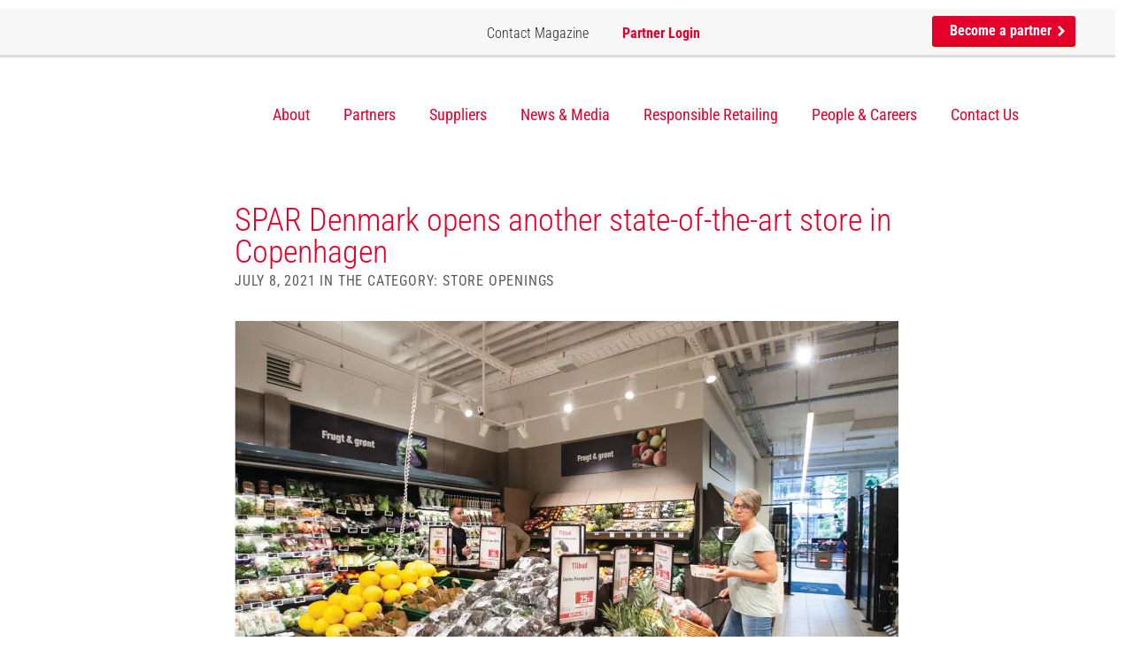

--- FILE ---
content_type: text/html; charset=UTF-8
request_url: https://spar-international.com/news/spar-denmark-opens-another-state-of-the-art-store-in-copenhagen/
body_size: 31606
content:
<!DOCTYPE html>
<html lang="en-US" class="no-js">

<head>
    <meta charset="UTF-8">
    <meta name="viewport" content="width=device-width, initial-scale=1, user-scalable=yes">
    <script id="Cookiebot" src="https://consent.cookiebot.com/uc.js" data-cbid="b8136ca6-5152-4cff-a7d7-5c87d9d309a1"
            data-blockingmode="auto" type="text/javascript"></script>
    
    
    
    
    <link href="https://spar-international.com/wp-content/themes/spar_international/img/favicon.ico" rel="shortcut icon"
          type="image/vnd.microsoft.icon"/>

    <link rel="apple-touch-icon"
          href="https://spar-international.com/wp-content/themes/spar_international/img/apple-touch-icon-57×57-precomposed.png"/>
    <link rel="apple-touch-icon" sizes="72x72"
          href="https://spar-international.com/wp-content/themes/spar_international/img/apple-touch-icon-72×72-precomposed.png"/>
    <link rel="apple-touch-icon" sizes="114x114"
          href="https://spar-international.com/wp-content/themes/spar_international/img/apple-touch-icon-114×114-precomposed.png"/>

    <link rel="profile" href="http://gmpg.org/xfn/11">
        <script>(function(html){html.className = html.className.replace(/\bno-js\b/,'js')})(document.documentElement);</script>
<meta name='robots' content='index, follow, max-image-preview:large, max-snippet:-1, max-video-preview:-1' />
	<style></style>
	
	<!-- This site is optimized with the Yoast SEO plugin v26.6 - https://yoast.com/wordpress/plugins/seo/ -->
	<title>SPAR Denmark store Fredriksberg - SPAR International</title>
<link data-rocket-prefetch href="https://www.gstatic.com" rel="dns-prefetch">
<link data-rocket-prefetch href="https://consent.cookiebot.com" rel="dns-prefetch">
<link data-rocket-prefetch href="https://fonts.googleapis.com" rel="dns-prefetch">
<link data-rocket-prefetch href="https://fonts.gstatic.com" rel="dns-prefetch">
<link data-rocket-prefetch href="https://www.googletagmanager.com" rel="dns-prefetch">
<link data-rocket-prefetch href="https://code.jquery.com" rel="dns-prefetch">
<link data-rocket-prefetch href="https://www.google.com" rel="dns-prefetch">
<link data-rocket-prefetch href="https://cdnjs.cloudflare.com" rel="dns-prefetch">
<link data-rocket-preload as="style" href="https://fonts.googleapis.com/css?family=Roboto%20Condensed%3A400%2C300%2C700&#038;display=swap" rel="preload">
<link href="https://fonts.googleapis.com/css?family=Roboto%20Condensed%3A400%2C300%2C700&#038;display=swap" media="print" onload="this.media=&#039;all&#039;" rel="stylesheet">
<style id="wpr-usedcss">@font-face{font-family:'Roboto Condensed';font-style:normal;font-weight:300;font-display:swap;src:url(https://fonts.gstatic.com/s/robotocondensed/v30/ieVl2ZhZI2eCN5jzbjEETS9weq8-19K7DQ.woff2) format('woff2');unicode-range:U+0000-00FF,U+0131,U+0152-0153,U+02BB-02BC,U+02C6,U+02DA,U+02DC,U+0304,U+0308,U+0329,U+2000-206F,U+20AC,U+2122,U+2191,U+2193,U+2212,U+2215,U+FEFF,U+FFFD}@font-face{font-family:'Roboto Condensed';font-style:normal;font-weight:400;font-display:swap;src:url(https://fonts.gstatic.com/s/robotocondensed/v30/ieVl2ZhZI2eCN5jzbjEETS9weq8-19K7DQ.woff2) format('woff2');unicode-range:U+0000-00FF,U+0131,U+0152-0153,U+02BB-02BC,U+02C6,U+02DA,U+02DC,U+0304,U+0308,U+0329,U+2000-206F,U+20AC,U+2122,U+2191,U+2193,U+2212,U+2215,U+FEFF,U+FFFD}@font-face{font-family:'Roboto Condensed';font-style:normal;font-weight:700;font-display:swap;src:url(https://fonts.gstatic.com/s/robotocondensed/v30/ieVl2ZhZI2eCN5jzbjEETS9weq8-19K7DQ.woff2) format('woff2');unicode-range:U+0000-00FF,U+0131,U+0152-0153,U+02BB-02BC,U+02C6,U+02DA,U+02DC,U+0304,U+0308,U+0329,U+2000-206F,U+20AC,U+2122,U+2191,U+2193,U+2212,U+2215,U+FEFF,U+FFFD}html{font-family:sans-serif;-webkit-text-size-adjust:100%;-ms-text-size-adjust:100%}body{margin:0}audio,canvas,progress,video{display:inline-block;vertical-align:baseline}audio:not([controls]){display:none;height:0}[hidden],template{display:none}a{background-color:transparent}a:active,a:hover{outline:0}abbr[title]{border-bottom:1px dotted}strong{font-weight:700}mark{color:#000;background:#ff0}sup{position:relative;font-size:75%;line-height:0;vertical-align:baseline}sup{top:-.5em}img{border:0}svg:not(:root){overflow:hidden}figure{margin:1em 40px}hr{height:0;-webkit-box-sizing:content-box;-moz-box-sizing:content-box;box-sizing:content-box}code{font-family:monospace,monospace;font-size:1em}button,input,optgroup,select,textarea{margin:0;font:inherit;color:inherit}button{overflow:visible}button,select{text-transform:none}button,html input[type=button],input[type=submit]{-webkit-appearance:button;cursor:pointer}button[disabled],html input[disabled]{cursor:default}button::-moz-focus-inner,input::-moz-focus-inner{padding:0;border:0}input{line-height:normal}input[type=checkbox],input[type=radio]{-webkit-box-sizing:border-box;-moz-box-sizing:border-box;box-sizing:border-box;padding:0}input[type=number]::-webkit-inner-spin-button,input[type=number]::-webkit-outer-spin-button{height:auto}input[type=search]{-webkit-box-sizing:content-box;-moz-box-sizing:content-box;box-sizing:content-box;-webkit-appearance:textfield}input[type=search]::-webkit-search-cancel-button,input[type=search]::-webkit-search-decoration{-webkit-appearance:none}fieldset{padding:.35em .625em .75em;margin:0 2px;border:1px solid silver}textarea{overflow:auto}optgroup{font-weight:700}table{border-spacing:0;border-collapse:collapse}td{padding:0}@media print{*,:after,:before{color:#000!important;text-shadow:none!important;background:0 0!important;-webkit-box-shadow:none!important;box-shadow:none!important}a,a:visited{text-decoration:underline}a[href]:after{content:" (" attr(href) ")"}abbr[title]:after{content:" (" attr(title) ")"}a[href^="#"]:after,a[href^="javascript:"]:after{content:""}img,tr{page-break-inside:avoid}img{max-width:100%!important}h2,h3,p{orphans:3;widows:3}h2,h3{page-break-after:avoid}.btn>.caret{border-top-color:#000!important}.label{border:1px solid #000}.table{border-collapse:collapse!important}.table td{background-color:#fff!important}}*{-webkit-box-sizing:border-box;-moz-box-sizing:border-box;box-sizing:border-box}:after,:before{-webkit-box-sizing:border-box;-moz-box-sizing:border-box;box-sizing:border-box}html{font-size:10px;-webkit-tap-highlight-color:transparent}body{font-family:"Helvetica Neue",Helvetica,Arial,sans-serif;font-size:14px;line-height:1.42857143;color:#333;background-color:#fff}button,input,select,textarea{font-family:inherit;font-size:inherit;line-height:inherit}a{color:#337ab7;text-decoration:none}a:focus,a:hover{color:#23527c;text-decoration:underline}a:focus{outline:dotted thin;outline:-webkit-focus-ring-color auto 5px;outline-offset:-2px}figure{margin:0}img{vertical-align:middle}hr{margin-top:20px;margin-bottom:20px;border:0;border-top:1px solid #eee}[role=button]{cursor:pointer}h2,h3{font-family:inherit;font-weight:500;line-height:1.1;color:inherit}h2,h3{margin-top:20px;margin-bottom:10px}h2{font-size:30px}h3{font-size:24px}p{margin:0 0 10px}.mark,mark{padding:.2em;background-color:#fcf8e3}ul{margin-top:0;margin-bottom:10px}ul ul{margin-bottom:0}dl{margin-top:0;margin-bottom:20px}dd,dt{line-height:1.42857143}dt{font-weight:700}dd{margin-left:0}abbr[data-original-title],abbr[title]{cursor:help;border-bottom:1px dotted #777}address{margin-bottom:20px;font-style:normal;line-height:1.42857143}code{font-family:Menlo,Monaco,Consolas,"Courier New",monospace}code{padding:2px 4px;font-size:90%;color:#c7254e;background-color:#f9f2f4;border-radius:4px}.container{padding-right:15px;padding-left:15px;margin-right:auto;margin-left:auto}@media (min-width:768px){.container{width:750px}}@media (min-width:992px){.container{width:970px}}@media (min-width:1200px){.container{width:1170px}}.row{margin-right:-15px;margin-left:-15px}.col-md-3,.col-sm-2,.col-sm-3,.col-sm-6,.col-sm-8{position:relative;min-height:1px;padding-right:15px;padding-left:15px}@media (min-width:768px){.col-sm-2,.col-sm-3,.col-sm-6,.col-sm-8{float:left}.col-sm-8{width:66.66666667%}.col-sm-6{width:50%}.col-sm-3{width:25%}.col-sm-2{width:16.66666667%}.col-sm-offset-2{margin-left:16.66666667%}}@media (min-width:992px){.col-md-3{float:left}.col-md-3{width:25%}}table{background-color:transparent}caption{padding-top:8px;padding-bottom:8px;color:#777;text-align:left}.table{width:100%;max-width:100%;margin-bottom:20px}.table>tbody>tr>td{padding:8px;line-height:1.42857143;vertical-align:top;border-top:1px solid #ddd}.table>tbody+tbody{border-top:2px solid #ddd}.table .table{background-color:#fff}table td[class*=col-]{position:static;display:table-cell;float:none}.table>tbody>tr.active>td,.table>tbody>tr>td.active{background-color:#f5f5f5}.table>tbody>tr.success>td,.table>tbody>tr>td.success{background-color:#dff0d8}fieldset{min-width:0;padding:0;margin:0;border:0}label{display:inline-block;max-width:100%;margin-bottom:5px;font-weight:700}input[type=search]{-webkit-box-sizing:border-box;-moz-box-sizing:border-box;box-sizing:border-box}input[type=checkbox],input[type=radio]{margin:4px 0 0;line-height:normal}input[type=range]{display:block;width:100%}select[multiple],select[size]{height:auto}input[type=checkbox]:focus,input[type=radio]:focus{outline:dotted thin;outline:-webkit-focus-ring-color auto 5px;outline-offset:-2px}output{display:block;padding-top:7px;font-size:14px;line-height:1.42857143;color:#555}input[type=search]{-webkit-appearance:none}.checkbox,.radio{position:relative;display:block;margin-top:10px;margin-bottom:10px}.checkbox label,.radio label{min-height:20px;padding-left:20px;margin-bottom:0;font-weight:400;cursor:pointer}.checkbox input[type=checkbox],.radio input[type=radio]{position:absolute;margin-left:-20px}.checkbox+.checkbox,.radio+.radio{margin-top:-5px}fieldset[disabled] input[type=checkbox],fieldset[disabled] input[type=radio],input[type=checkbox].disabled,input[type=checkbox][disabled],input[type=radio].disabled,input[type=radio][disabled]{cursor:not-allowed}.checkbox.disabled label,.radio.disabled label,fieldset[disabled] .checkbox label,fieldset[disabled] .radio label{cursor:not-allowed}.btn{display:inline-block;padding:6px 12px;margin-bottom:0;font-size:14px;font-weight:400;line-height:1.42857143;text-align:center;white-space:nowrap;vertical-align:middle;-ms-touch-action:manipulation;touch-action:manipulation;cursor:pointer;-webkit-user-select:none;-moz-user-select:none;-ms-user-select:none;user-select:none;background-image:none;border:1px solid transparent;border-radius:4px}.btn.active.focus,.btn.active:focus,.btn.focus,.btn:active.focus,.btn:active:focus,.btn:focus{outline:dotted thin;outline:-webkit-focus-ring-color auto 5px;outline-offset:-2px}.btn.focus,.btn:focus,.btn:hover{color:#333;text-decoration:none}.btn.active,.btn:active{background-image:none;outline:0;-webkit-box-shadow:inset 0 3px 5px rgba(0,0,0,.125);box-shadow:inset 0 3px 5px rgba(0,0,0,.125)}.btn.disabled,.btn[disabled],fieldset[disabled] .btn{cursor:not-allowed;-webkit-box-shadow:none;box-shadow:none;opacity:.65}a.btn.disabled,fieldset[disabled] a.btn{pointer-events:none}.fade{opacity:0;-webkit-transition:opacity .15s linear;-o-transition:opacity .15s linear;transition:opacity .15s linear}.fade.in{opacity:1}.collapse{display:none}.collapse.in{display:block}tr.collapse.in{display:table-row}tbody.collapse.in{display:table-row-group}.collapsing{position:relative;height:0;overflow:hidden;-webkit-transition-timing-function:ease;-o-transition-timing-function:ease;transition-timing-function:ease;-webkit-transition-duration:.35s;-o-transition-duration:.35s;transition-duration:.35s;-webkit-transition-property:height,visibility;-o-transition-property:height,visibility;transition-property:height,visibility}.caret{display:inline-block;width:0;height:0;margin-left:2px;vertical-align:middle;border-top:4px dashed;border-right:4px solid transparent;border-left:4px solid transparent}.dropdown{position:relative}.dropdown-toggle:focus{outline:0}.dropdown-menu{position:absolute;top:100%;left:0;z-index:1000;display:none;float:left;min-width:160px;padding:5px 0;margin:2px 0 0;font-size:14px;text-align:left;list-style:none;background-color:#fff;-webkit-background-clip:padding-box;background-clip:padding-box;border:1px solid #ccc;border:1px solid rgba(0,0,0,.15);border-radius:4px;-webkit-box-shadow:0 6px 12px rgba(0,0,0,.175);box-shadow:0 6px 12px rgba(0,0,0,.175)}.dropdown-menu>li>a{display:block;padding:3px 20px;clear:both;font-weight:400;line-height:1.42857143;color:#333;white-space:nowrap}.dropdown-menu>li>a:focus,.dropdown-menu>li>a:hover{color:#262626;text-decoration:none;background-color:#f5f5f5}.dropdown-menu>.active>a,.dropdown-menu>.active>a:focus,.dropdown-menu>.active>a:hover{color:#fff;text-decoration:none;background-color:#337ab7;outline:0}.dropdown-menu>.disabled>a,.dropdown-menu>.disabled>a:focus,.dropdown-menu>.disabled>a:hover{color:#777}.dropdown-menu>.disabled>a:focus,.dropdown-menu>.disabled>a:hover{text-decoration:none;cursor:not-allowed;background-color:transparent;background-image:none}.open>.dropdown-menu{display:block}.open>a{outline:0}.dropdown-backdrop{position:fixed;top:0;right:0;bottom:0;left:0;z-index:990}.btn .caret{margin-left:0}.nav{padding-left:0;margin-bottom:0;list-style:none}.nav>li{position:relative;display:block}.nav>li>a{position:relative;display:block;padding:10px 15px}.nav>li>a:focus,.nav>li>a:hover{text-decoration:none;background-color:#eee}.nav>li.disabled>a{color:#777}.nav>li.disabled>a:focus,.nav>li.disabled>a:hover{color:#777;text-decoration:none;cursor:not-allowed;background-color:transparent}.nav .open>a,.nav .open>a:focus,.nav .open>a:hover{background-color:#eee;border-color:#337ab7}.nav>li>a>img{max-width:none}.navbar-nav{margin:7.5px -15px}.navbar-nav>li>a{padding-top:10px;padding-bottom:10px;line-height:20px}@media (max-width:767px){.navbar-nav .open .dropdown-menu{position:static;float:none;width:auto;margin-top:0;background-color:transparent;border:0;-webkit-box-shadow:none;box-shadow:none}.navbar-nav .open .dropdown-menu>li>a{padding:5px 15px 5px 25px}.navbar-nav .open .dropdown-menu>li>a{line-height:20px}.navbar-nav .open .dropdown-menu>li>a:focus,.navbar-nav .open .dropdown-menu>li>a:hover{background-image:none}}@media (min-width:768px){.navbar-nav{float:left;margin:0}.navbar-nav>li{float:left}.navbar-nav>li>a{padding-top:15px;padding-bottom:15px}}.navbar-nav>li>.dropdown-menu{margin-top:0;border-top-left-radius:0;border-top-right-radius:0}.breadcrumb{padding:8px 15px;margin-bottom:20px;list-style:none;background-color:#f5f5f5;border-radius:4px}.breadcrumb>li{display:inline-block}.breadcrumb>li+li:before{padding:0 5px;color:#ccc;content:"/\00a0"}.breadcrumb>.active{color:#777}.label{display:inline;padding:.2em .6em .3em;font-size:75%;font-weight:700;line-height:1;color:#fff;text-align:center;white-space:nowrap;vertical-align:baseline;border-radius:.25em}a.label:focus,a.label:hover{color:#fff;text-decoration:none;cursor:pointer}.label:empty{display:none}.btn .label{position:relative;top:-1px}.alert{padding:15px;margin-bottom:20px;border:1px solid transparent;border-radius:4px}.alert>p,.alert>ul{margin-bottom:0}.alert>p+p{margin-top:5px}.progress{height:20px;margin-bottom:20px;overflow:hidden;background-color:#f5f5f5;border-radius:4px;-webkit-box-shadow:inset 0 1px 2px rgba(0,0,0,.1);box-shadow:inset 0 1px 2px rgba(0,0,0,.1)}.panel{margin-bottom:20px;background-color:#fff;border:1px solid transparent;border-radius:4px;-webkit-box-shadow:0 1px 1px rgba(0,0,0,.05);box-shadow:0 1px 1px rgba(0,0,0,.05)}.panel>.table{margin-bottom:0}.panel>.table caption{padding-right:15px;padding-left:15px}.panel>.table:first-child{border-top-left-radius:3px;border-top-right-radius:3px}.panel>.table:first-child>tbody:first-child>tr:first-child{border-top-left-radius:3px;border-top-right-radius:3px}.panel>.table:first-child>tbody:first-child>tr:first-child td:first-child{border-top-left-radius:3px}.panel>.table:first-child>tbody:first-child>tr:first-child td:last-child{border-top-right-radius:3px}.panel>.table:last-child{border-bottom-right-radius:3px;border-bottom-left-radius:3px}.panel>.table:last-child>tbody:last-child>tr:last-child{border-bottom-right-radius:3px;border-bottom-left-radius:3px}.panel>.table:last-child>tbody:last-child>tr:last-child td:first-child{border-bottom-left-radius:3px}.panel>.table:last-child>tbody:last-child>tr:last-child td:last-child{border-bottom-right-radius:3px}.panel>.table>tbody:first-child>tr:first-child td{border-top:0}.close{float:right;font-size:21px;font-weight:700;line-height:1;color:#000;text-shadow:0 1px 0 #fff;opacity:.2}.close:focus,.close:hover{color:#000;text-decoration:none;cursor:pointer;opacity:.5}button.close{-webkit-appearance:none;padding:0;cursor:pointer;background:0 0;border:0}.modal-open{overflow:hidden}.modal{position:fixed;top:0;right:0;bottom:0;left:0;z-index:1050;display:none;overflow:hidden;-webkit-overflow-scrolling:touch;outline:0}.modal.fade .modal-dialog{-webkit-transition:-webkit-transform .3s ease-out;-o-transition:-o-transform .3s ease-out;transition:transform .3s ease-out;-webkit-transform:translate(0,-25%);-ms-transform:translate(0,-25%);-o-transform:translate(0,-25%);transform:translate(0,-25%)}.modal.in .modal-dialog{-webkit-transform:translate(0,0);-ms-transform:translate(0,0);-o-transform:translate(0,0);transform:translate(0,0)}.modal-open .modal{overflow-x:hidden;overflow-y:auto}.modal-dialog{position:relative;width:auto;margin:10px}.modal-content{position:relative;background-color:#fff;-webkit-background-clip:padding-box;background-clip:padding-box;border:1px solid #999;border:1px solid rgba(0,0,0,.2);border-radius:6px;outline:0;-webkit-box-shadow:0 3px 9px rgba(0,0,0,.5);box-shadow:0 3px 9px rgba(0,0,0,.5)}.modal-backdrop{position:fixed;top:0;right:0;bottom:0;left:0;z-index:1040;background-color:#000}.modal-backdrop.fade{opacity:0}.modal-backdrop.in{opacity:.5}.modal-scrollbar-measure{position:absolute;top:-9999px;width:50px;height:50px;overflow:scroll}@media (min-width:768px){.modal-dialog{width:600px;margin:30px auto}.modal-content{-webkit-box-shadow:0 5px 15px rgba(0,0,0,.5);box-shadow:0 5px 15px rgba(0,0,0,.5)}}.tooltip{position:absolute;z-index:1070;display:block;font-family:"Helvetica Neue",Helvetica,Arial,sans-serif;font-size:12px;font-style:normal;font-weight:400;line-height:1.42857143;text-align:left;text-align:start;text-decoration:none;text-shadow:none;text-transform:none;letter-spacing:normal;word-break:normal;word-spacing:normal;word-wrap:normal;white-space:normal;opacity:0;line-break:auto}.tooltip.in{opacity:.9}.tooltip.top{padding:5px 0;margin-top:-3px}.tooltip.right{padding:0 5px;margin-left:3px}.tooltip.bottom{padding:5px 0;margin-top:3px}.tooltip.left{padding:0 5px;margin-left:-3px}.tooltip-inner{max-width:200px;padding:3px 8px;color:#fff;text-align:center;background-color:#000;border-radius:4px}.tooltip-arrow{position:absolute;width:0;height:0;border-color:transparent;border-style:solid}.tooltip.top .tooltip-arrow{bottom:0;left:50%;margin-left:-5px;border-width:5px 5px 0;border-top-color:#000}.tooltip.right .tooltip-arrow{top:50%;left:0;margin-top:-5px;border-width:5px 5px 5px 0;border-right-color:#000}.tooltip.left .tooltip-arrow{top:50%;right:0;margin-top:-5px;border-width:5px 0 5px 5px;border-left-color:#000}.tooltip.bottom .tooltip-arrow{top:0;left:50%;margin-left:-5px;border-width:0 5px 5px;border-bottom-color:#000}.popover{position:absolute;top:0;left:0;z-index:1060;display:none;max-width:276px;padding:1px;font-family:"Helvetica Neue",Helvetica,Arial,sans-serif;font-size:14px;font-style:normal;font-weight:400;line-height:1.42857143;text-align:left;text-align:start;text-decoration:none;text-shadow:none;text-transform:none;letter-spacing:normal;word-break:normal;word-spacing:normal;word-wrap:normal;white-space:normal;background-color:#fff;-webkit-background-clip:padding-box;background-clip:padding-box;border:1px solid #ccc;border:1px solid rgba(0,0,0,.2);border-radius:6px;-webkit-box-shadow:0 5px 10px rgba(0,0,0,.2);box-shadow:0 5px 10px rgba(0,0,0,.2);line-break:auto}.popover.top{margin-top:-10px}.popover.right{margin-left:10px}.popover.bottom{margin-top:10px}.popover.left{margin-left:-10px}.popover-title{padding:8px 14px;margin:0;font-size:14px;background-color:#f7f7f7;border-bottom:1px solid #ebebeb;border-radius:5px 5px 0 0}.popover-content{padding:9px 14px}.popover>.arrow,.popover>.arrow:after{position:absolute;display:block;width:0;height:0;border-color:transparent;border-style:solid}.popover>.arrow{border-width:11px}.popover>.arrow:after{content:"";border-width:10px}.popover.top>.arrow{bottom:-11px;left:50%;margin-left:-11px;border-top-color:#999;border-top-color:rgba(0,0,0,.25);border-bottom-width:0}.popover.top>.arrow:after{bottom:1px;margin-left:-10px;content:" ";border-top-color:#fff;border-bottom-width:0}.popover.right>.arrow{top:50%;left:-11px;margin-top:-11px;border-right-color:#999;border-right-color:rgba(0,0,0,.25);border-left-width:0}.popover.right>.arrow:after{bottom:-10px;left:1px;content:" ";border-right-color:#fff;border-left-width:0}.popover.bottom>.arrow{top:-11px;left:50%;margin-left:-11px;border-top-width:0;border-bottom-color:#999;border-bottom-color:rgba(0,0,0,.25)}.popover.bottom>.arrow:after{top:1px;margin-left:-10px;content:" ";border-top-width:0;border-bottom-color:#fff}.popover.left>.arrow{top:50%;right:-11px;margin-top:-11px;border-right-width:0;border-left-color:#999;border-left-color:rgba(0,0,0,.25)}.popover.left>.arrow:after{right:1px;bottom:-10px;content:" ";border-right-width:0;border-left-color:#fff}.carousel{position:relative}.carousel-indicators{position:absolute;bottom:10px;left:50%;z-index:15;width:60%;padding-left:0;margin-left:-30%;text-align:center;list-style:none}.carousel-indicators li{display:inline-block;width:10px;height:10px;margin:1px;text-indent:-999px;cursor:pointer;background-color:rgba(0,0,0,0);border:1px solid #fff;border-radius:10px}.carousel-indicators .active{width:12px;height:12px;margin:0;background-color:#fff}@media screen and (min-width:768px){.carousel-indicators{bottom:20px}}.container:after,.container:before,.nav:after,.nav:before,.row:after,.row:before{display:table;content:" "}.container:after,.nav:after,.row:after{clear:both}.hide{display:none!important}.show{display:block!important}.hidden{display:none!important}.affix{position:fixed}@-ms-viewport{width:device-width}.btn.active,.btn:active{background-image:none}.dropdown-menu>li>a:focus,.dropdown-menu>li>a:hover{background-color:#e8e8e8;background-image:-webkit-linear-gradient(top,#f5f5f5 0,#e8e8e8 100%);background-image:-o-linear-gradient(top,#f5f5f5 0,#e8e8e8 100%);background-image:-webkit-gradient(linear,left top,left bottom,from(#f5f5f5),to(#e8e8e8));background-image:linear-gradient(to bottom,#f5f5f5 0,#e8e8e8 100%);background-repeat:repeat-x}.dropdown-menu>.active>a,.dropdown-menu>.active>a:focus,.dropdown-menu>.active>a:hover{background-color:#2e6da4;background-image:-webkit-linear-gradient(top,#337ab7 0,#2e6da4 100%);background-image:-o-linear-gradient(top,#337ab7 0,#2e6da4 100%);background-image:-webkit-gradient(linear,left top,left bottom,from(#337ab7),to(#2e6da4));background-image:linear-gradient(to bottom,#337ab7 0,#2e6da4 100%);background-repeat:repeat-x}.navbar-nav>li>a{text-shadow:0 1px 0 rgba(255,255,255,.25)}.alert{text-shadow:0 1px 0 rgba(255,255,255,.2);-webkit-box-shadow:inset 0 1px 0 rgba(255,255,255,.25),0 1px 2px rgba(0,0,0,.05);box-shadow:inset 0 1px 0 rgba(255,255,255,.25),0 1px 2px rgba(0,0,0,.05)}.progress{background-image:-webkit-linear-gradient(top,#ebebeb 0,#f5f5f5 100%);background-image:-o-linear-gradient(top,#ebebeb 0,#f5f5f5 100%);background-image:-webkit-gradient(linear,left top,left bottom,from(#ebebeb),to(#f5f5f5));background-image:linear-gradient(to bottom,#ebebeb 0,#f5f5f5 100%);background-repeat:repeat-x}.panel{-webkit-box-shadow:0 1px 2px rgba(0,0,0,.05);box-shadow:0 1px 2px rgba(0,0,0,.05)}a,abbr,address,applet,article,aside,audio,body,canvas,caption,center,code,dd,details,div,dl,dt,em,embed,fieldset,figcaption,figure,footer,form,h2,h3,header,hgroup,html,i,iframe,img,label,li,mark,menu,nav,object,output,p,section,span,strong,summary,sup,table,tbody,td,time,tr,tt,ul,video{margin:0;padding:0;border:0;font:inherit;font-size:100%;vertical-align:baseline}html{line-height:1}ul{list-style:none}table{border-collapse:collapse;border-spacing:0}caption,td{text-align:left;font-weight:400;vertical-align:middle}a img{border:none}article,aside,details,figcaption,figure,footer,header,hgroup,main,menu,nav,section,summary{display:block}.block{width:100%;padding:90px 0;margin-top:10px}@media (max-width:460px){.block{padding:20px 0}}@media (max-width:768px){.block{padding:50px 0}}.block.white{background-color:#fff}.block.center{text-align:center}.block h2{font-size:36px;color:#252525;font-weight:300;margin-bottom:45px}@media (max-width:460px){.block h2{font-size:21px;margin-bottom:1em}}.block h2 strong{font-weight:700}@media (min-width:650px) and (max-width:800px){.block h2{margin-bottom:20px;font-size:32px}}.block p{font-size:20px;line-height:1.3em;font-weight:300}.block p a{color:#e4002b;font-weight:400}.block .button{height:47px;line-height:47px}.block.firstBlock{border-top:1px solid rgba(151,151,151,.15);padding-top:45px}@media (min-width:650px) and (max-width:800px){.block p{font-size:16px}.block.firstBlock{padding-top:20px}}.block.firstBlock h2{color:#e4002b}.block.firstBlock h2 strong{font-weight:700}.button{height:47px;line-height:47px}.carouselComponent,.carouselComponentNoAutoPlay{height:100%}.carouselComponent .slick-dots li,.carouselComponentNoAutoPlay .slick-dots li{margin:0 2.5px}.carouselComponent .slick-dots li button,.carouselComponentNoAutoPlay .slick-dots li button{visibility:hidden}.carouselComponent .item,.carouselComponentNoAutoPlay .item{width:100%;height:100%;background-size:cover;background-position:center center;position:relative}.carouselComponent .item:after,.carouselComponentNoAutoPlay .item:after{content:"";position:absolute;top:0;left:0;width:100%;height:100%;background-color:rgba(37,37,37,.29);z-index:1}.carouselComponent .item .container,.carouselComponent .item .row,.carouselComponentNoAutoPlay .item .container,.carouselComponentNoAutoPlay .item .row{height:100%}.carouselComponent .item .container,.carouselComponentNoAutoPlay .item .container{position:relative;z-index:2}.footerComponent{background-color:#f8f8f8;width:100%;padding-top:90px;padding-bottom:70px}@media (max-width:460px){.block p{font-size:14px}.block.firstBlock{padding-top:17px;border:0}.block.firstBlock h2{font-size:23px}.footerComponent{padding:30px 0}.footerComponent a.showOnMobile{display:block!important}}.footerComponent a{color:#252525;display:block;font-size:18px;font-weight:200;margin-bottom:15px}.footerComponent a span{display:inline-block;background-size:100%;background-repeat:no-repeat;position:relative;margin-right:5px}.footerComponent a .phoneIcon{background-image:var(--wpr-bg-e4126f13-7940-4cf6-8164-81bd0be43f48);width:17px;height:17px}.footerComponent a.main{color:#252525;font-size:21px;font-weight:400;margin-bottom:35px;padding:3px 0}@media (max-width:800px){.footerComponent a{font-size:16px}.footerComponent a.main{font-size:19px}}.footerComponent a.main span{display:inline-block;width:8px;height:12px;background-image:var(--wpr-bg-d258c06e-d897-4898-9ee1-ef610a4fea22);background-size:100%;background-repeat:no-repeat;position:relative;margin-left:7px}.footerComponent p{margin-bottom:15px;font-size:18px;font-weight:200;color:#252525}.footerComponent p.address{margin-top:30px;line-height:1.5em}.button{display:inline-block;border-radius:3px;padding:0 64px 0 20px;position:relative;transition:all 1s ease-in-out;text-decoration:none;overflow:hidden}@media (max-width:460px){.footerComponent a{display:none}.footerComponent p.address{margin-bottom:0}.button{width:100%;text-align:center}}.button strong{font-weight:700}.button:hover{text-decoration:none;transition:all .2s ease-in-out}.button:hover .arrow{left:4px!important;transition:all .2s ease-in-out}.button .arrow{display:inline-block;width:11px;height:17px;background-image:var(--wpr-bg-9453ef5b-0002-43f4-8569-2831ac4e3c29);background-repeat:no-repeat;background-size:100%;top:2px;position:relative;transition:all .2s ease-in-out}.button.red{background:#e4002b;border-bottom:3px solid #d80707;border-radius:3px;color:#fff;font-weight:400}.button.red strong{font-weight:700}.button.red:hover{background-color:#dd2929;border-bottom:0 solid #d80707}.button.green{background:#289252;border-bottom:3px solid #135f31;color:#fff}.button.green:hover{background-color:#1f7f45}.headerComponent{position:fixed;top:10px;z-index:999;width:100%;transition:all .3s ease}.headerComponent .topMenu{width:calc(100% - 20px);height:55px;background:#f7f7f7;border-bottom:3px solid rgba(185,185,185,.44);transition:all .3s ease}.headerComponent .topMenu .btnMobileMenu{width:30px;height:21px;background-image:var(--wpr-bg-00bac703-c460-4d04-a580-a2edf400b64e);background-size:100%;background-repeat:no-repeat;position:absolute;top:12px;left:14px;display:none;z-index:100}@media (max-width:990px){.headerComponent .topMenu{background-color:#fff;width:100%;top:0}.headerComponent .topMenu .btnMobileMenu{display:block}}.headerComponent .topMenu .mobileLogo{position:absolute;right:14px;top:15px;width:105px;height:18px;background-image:var(--wpr-bg-1a8cfd8c-2ebb-4451-975a-68d7240982aa);background-size:100%;background-repeat:no-repeat;text-indent:-99999px;overflow:hidden;display:none}.headerComponent .topMenu ul.highlightMenu{height:55px;line-height:55px;float:right}.headerComponent .topMenu ul.highlightMenu li{display:inline-block;margin-right:34px}.headerComponent .topMenu ul.highlightMenu li:last-child{margin-right:0}.headerComponent .topMenu ul.highlightMenu li a{display:inline-block;color:#252525;font-weight:300;font-size:16px;position:relative;top:-2px}.headerComponent .topMenu ul.highlightMenu li a:hover{color:#000;text-decoration:underline}.headerComponent .topMenu ul.highlightMenu li a.button{color:#fff;font-weight:700;height:35px;line-height:34px;padding-right:15px!important;top:8px;position:relative}.headerComponent .topMenu ul.highlightMenu li a.button .arrow{width:8px;height:12px;top:1px;left:3px}.headerComponent .topMenu ul.highlightMenu li .menuConnect{color:#e4002b;font-weight:700}.headerComponent .topMenu ul.highlightMenu li .menuConnect:active,.headerComponent .topMenu ul.highlightMenu li .menuConnect:focus,.headerComponent .topMenu ul.highlightMenu li .menuConnect:hover{color:#e4002b}.headerComponent .topMenu ul.highlightMenu li .menuConnect:after{content:"";position:absolute;left:-21px;top:19px;width:17px;height:17px;background-size:100%;background-repeat:no-repeat;background-image:var(--wpr-bg-a6218e9c-e123-40ab-a704-9f352307d407);display:block}.headerComponent .topMenu ul.highlightMenu li .menuContactInternational:after{content:"";position:absolute;left:-28px;top:20px;width:23px;height:19px;background-size:100%;background-repeat:no-repeat;background-image:var(--wpr-bg-cfceefe2-80c3-4c0c-ba22-c8e7ea709580);display:block}.headerComponent .topMenu ul.highlightMenu .selectboxit-options li{display:inherit;float:none;margin-right:0}.headerComponent .topMenu ul.highlightMenu #selectCountryTopBarSelectBoxItOptions{height:300px}.headerComponent .topMenu ul.highlightMenu .selectboxit{height:35px;line-height:35px;width:190px;margin-top:6px}.headerComponent .topMenu ul.highlightMenu .selectboxit-container .selectboxit-options a,.headerComponent .topMenu ul.highlightMenu .selectboxit-container span{height:35px;line-height:35px}.headerComponent .topMenu ul.highlightMenu li a.selectboxit-option-anchor{display:inherit;margin-right:0;top:inherit;font-weight:700;color:#fff;padding-right:0;font-size:14px}.headerComponent .topMenu ul.highlightMenu .selectboxit .selectboxit-arrow-container .selectboxit-arrow{margin-top:-5px}.headerComponent .topMenu ul.highlightMenu .selectboxit-default-arrow{width:14px;height:8px}.headerComponent .mainMenu{height:124px;background-color:#fff;transition:all .3s ease}@media (max-width:990px){.headerComponent .topMenu .mobileLogo{display:block}.headerComponent .topMenu ul.highlightMenu{display:none}.headerComponent .mainMenu{display:none}}.headerComponent .mainMenu .logo{width:199px;height:34px;background-image:var(--wpr-bg-bc73ca9c-7ff1-40a9-8f43-0c581772aa3e);background-size:100%;background-repeat:no-repeat;display:inline-block;text-indent:-99999px;overflow:hidden;margin-top:46px;transition:all .3s ease;float:left}.headerComponent .mainMenu.hasSubmenu .mainMenuTop{margin-top:27px;border-bottom:1px solid rgba(74,74,74,.1);padding-bottom:7px}.headerComponent .mainMenu ul.mainMenuTop{float:right;margin-top:50px}.headerComponent .mainMenu ul.mainMenuTop a,.headerComponent .mainMenu ul.mainMenuTop li{display:inline-block}.headerComponent .mainMenu ul.mainMenuTop li{margin-right:34px}.headerComponent .mainMenu ul.mainMenuTop li:last-child{margin-right:0}.headerComponent .mainMenu ul.mainMenuTop li form{display:none}.headerComponent .mainMenu ul.mainMenuTop li form input{display:inline-block;width:70px;border-top:0;border-left:0;border-right:0;border-bottom:1px solid #e4002b;font-size:14px;color:#e4002b;margin-right:10px}.headerComponent .mainMenu ul.mainMenuTop li a{color:#e4002b;font-size:18px}@media (max-width:1200px){.headerComponent .mainMenu ul.mainMenuTop li{margin-right:17px}.headerComponent .mainMenu ul.mainMenuTop li a{font-size:16px}}.headerComponent .mainMenu ul.mainMenuTop li a:hover{color:#d63636}.headerComponent .mainMenu ul.mainMenuTop li.active a{border-bottom:4px solid #e4002b;padding-bottom:5px}.headerComponent .mainMenu ul.mainMenuTop li .search{width:21px;height:21px;background-image:var(--wpr-bg-df321833-00d4-4a83-a305-2e8bf0a116b8);background-size:100%;background-repeat:no-repeat;top:5px;position:relative}.headerComponent .mainMenu ul.mainMenuTop li .search:hover{background-image:var(--wpr-bg-5c611ddd-c859-4630-9cb1-fa7abe3bbb31)}.headerComponent .mainMenu ul.mainMenuSubMenu{float:right;margin-top:10px;display:none}.headerComponent .mainMenu ul.mainMenuSubMenu a,.headerComponent .mainMenu ul.mainMenuSubMenu li{display:inline-block}.headerComponent .mainMenu ul.mainMenuSubMenu li{margin-right:34px}.headerComponent .mainMenu ul.mainMenuSubMenu li:last-child{margin-right:0}.headerComponent .mainMenu ul.mainMenuSubMenu li a{color:#252525;font-weight:300}.headerComponent .mainMenu ul.mainMenuSubMenu li a.active{font-weight:400}.headerComponent .mainMenu ul.mainMenuSubMenu li.active a{font-weight:400}.headerComponent.scrolling{top:0;left:0;transition:all .3s ease}.headerComponent.scrolling .topMenu{height:50px;transition:all .3s ease;width:100%}.headerComponent.scrolling .mainMenu{height:100px;background:#fff;box-shadow:0 2px 4px 0 rgba(0,0,0,.2);transition:all .3s ease}.headerComponent.scrolling .mainMenu .logo{width:166px;height:51px;margin-top:36px;transition:all .3s ease}.headerComponent.scrolling .mainMenu.hasSubmenu ul.mainMenuTop{margin-top:10px}.headerComponent.scrolling .mainMenu ul.mainMenuTop{margin-top:30px}.headerComponent.scrolling .mainMenu ul.mainMenuTop li{font-size:18px}#mobileNavigation{position:fixed;width:100%;height:100%;background-color:rgba(0,0,0,.75);z-index:9999;top:0;left:0;overflow:hidden;display:none}#mobileNavigation #btnCloseMobileMenu{width:30px;height:21px;background-image:var(--wpr-bg-f5387519-2f72-4dd2-8fc6-ba198fca6c39);background-size:100%;background-repeat:no-repeat;position:absolute;top:12px;right:14px;display:none;z-index:100}#mobileNavigation #mobileNavigationContent{width:80%;height:100%;background-color:#e4002b;overflow-y:auto;display:none}#mobileNavigation #mobileNavigationContent .highlightMenu{margin-bottom:0}#mobileNavigation #mobileNavigationContent .highlightMenu li a{background-color:rgba(0,0,0,.3);padding:15px 0 15px 20px;font-size:15px}#mobileNavigation #mobileNavigationContent .highlightMenu li a:after{display:none}#mobileNavigation #mobileNavigationContent ul{padding-top:0;border-top:1px solid rgba(255,255,255,.3)}#mobileNavigation #mobileNavigationContent ul.sub-menu{background-color:#fff;margin-top:0;display:none}#mobileNavigation #mobileNavigationContent ul.sub-menu a{color:#e4002b}#mobileNavigation #mobileNavigationContent ul.sub-menu a:after{background-image:var(--wpr-bg-dc126b2f-2043-4319-b0f7-7d345761fd3c)}#mobileNavigation #mobileNavigationContent ul.sub-menu li:last-child{display:inherit!important}#mobileNavigation #mobileNavigationContent ul#menu-main_menu li.searchItem{position:relative}#mobileNavigation #mobileNavigationContent ul#menu-main_menu li .search-field{margin-top:13px;margin-left:19px;border:0;height:25px;line-height:25px;border-bottom:1px solid #fff;background-color:transparent;color:#fff;margin-bottom:17px;-moz-border-radius:0;-webkit-border-radius:0px;border-radius:0}#mobileNavigation #mobileNavigationContent ul#menu-main_menu li .search-field::-webkit-input-placeholder{color:#fff}#mobileNavigation #mobileNavigationContent ul#menu-main_menu li .search-field:-moz-placeholder{color:#fff}#mobileNavigation #mobileNavigationContent ul#menu-main_menu li .search-field::-moz-placeholder{color:#fff}#mobileNavigation #mobileNavigationContent ul#menu-main_menu li .search{position:absolute;top:18px;right:27px;width:20px;height:20px;background-image:var(--wpr-bg-b8303729-00be-4285-8309-fe9587a08447);background-size:100%;background-repeat:no-repeat;border:0;padding:0}#mobileNavigation #mobileNavigationContent ul#menu-main_menu li .search:after{display:none}#mobileNavigation #mobileNavigationContent ul li.menu-item-has-children>a:after{width:17px;height:11px;background-image:var(--wpr-bg-33fc90b8-668e-4273-a3dd-3c90a8b62699);right:26px;top:23px}#mobileNavigation #mobileNavigationContent ul li a{color:#fff;width:100%;position:relative;display:block;padding:20px 0 20px 20px;border-bottom:1px solid rgba(255,255,255,.3)}#mobileNavigation #mobileNavigationContent ul li a:after{content:"";width:11px;height:17px;background-size:100%;background-repeat:no-repeat;background-image:var(--wpr-bg-2a7979ca-f27e-4f0b-8d9c-38a10b9799fa);position:absolute;top:20px;right:30px}.newsItem{width:100%;background-color:#fff;box-shadow:0 2px 2px 0 rgba(0,0,0,.09);display:block;margin-bottom:28px;height:280px;overflow:hidden;text-align:left;-moz-transition:.3s ease-out;-webkit-transition:.3s ease-out;-o-transition:.3s ease-out;transition:all .3s ease-out}.newsItem:hover{background-color:#f8f8f8}.newsItem:hover .newsImage{transform:scale(1.1);-ms-transform:scale(1.1);-moz-transform:scale(1.1);-webkit-transform:scale(1.1);-o-transform:scale(1.1)}.newsItem:hover h3{color:#252525}.newsItem .newsImageBox{width:100%;height:147px;overflow:hidden}.newsItem .newsImage{width:100%;height:147px;background-size:100%;background-repeat:no-repeat;background-position:center center;-moz-transition:.3s ease-out;-webkit-transition:.3s ease-out;-o-transition:.3s ease-out;transition:all .3s ease-out}.newsItem .date,.newsItem h3{padding-left:11px;padding-right:11px}.newsItem .date{padding-top:20px}.newsItem h3{margin-top:4px;-webkit-line-clamp:3;-webkit-box-orient:vertical;overflow:hidden;display:-webkit-box;max-width:100%;-moz-transition:.3s ease-out;-webkit-transition:.3s ease-out;-o-transition:.3s ease-out;transition:all .3s ease-out}.newsItem .date{color:#e4002b;font-size:13px;font-weight:700;letter-spacing:1px;text-transform:uppercase}.newsItem h3{font-weight:700;font-size:21px;color:#4d4d4d;line-height:1.3em}@media (max-width:460px){.newsItem{height:auto}.newsItem .date{padding-top:12px}.newsItem h3{padding-bottom:10px}.newsItem h3{font-size:18px}}.selectboxit-container{position:relative;display:inline-block;vertical-align:top}.selectboxit-container *{font:14px Helvetica,Arial;-webkit-touch-callout:none;-webkit-user-select:none;-khtml-user-select:none;-moz-user-select:-moz-none;-ms-user-select:none;-o-user-select:none;user-select:none;outline:0;white-space:nowrap}.selectboxit-container .selectboxit{width:220px;cursor:pointer;margin:0;padding:0;border-radius:3px;overflow:hidden;display:block;position:relative;color:#fff;font-size:16px;font-weight:700;font-family:'Roboto Condensed',sans-serif;height:47px;line-height:47px}.selectboxit-container .selectboxit-options a,.selectboxit-container span{height:47px;line-height:47px;display:block;font-family:"Roboto Condensed";font-weight:700}.selectboxit-container .selectboxit:focus{outline:0}.selectboxit-options .selectboxit-disabled,.selectboxit.selectboxit-disabled{opacity:.65;-webkit-box-shadow:none;-moz-box-shadow:none;box-shadow:none;cursor:default}.selectboxit-text{text-indent:5px;overflow:hidden;text-overflow:ellipsis;float:left}.selectboxit .selectboxit-option-icon-container{margin-left:5px}.selectboxit-container .selectboxit-options{-moz-box-sizing:border-box;box-sizing:border-box;min-width:100%;margin:0;padding:0;list-style:none;position:absolute;overflow-x:hidden;overflow-y:auto;cursor:pointer;display:none;z-index:9999999999999;border-radius:3px;text-align:left;-webkit-box-shadow:none;-moz-box-shadow:none;box-shadow:none}.selectboxit-option .selectboxit-option-anchor{padding:0 2px;background-color:#38b268;color:#fff}.selectboxit-option .selectboxit-option-anchor:hover{text-decoration:none}.selectboxit-option{text-indent:5px;margin:0;list-style-type:none}.selectboxit-option-first{border-top-right-radius:3px;border-top-left-radius:3px}.selectboxit-option-last{border-bottom-right-radius:3px;border-bottom-left-radius:3px}.selectboxit-arrow-container{width:40px;position:absolute;right:0;background-color:#000;height:47px}.selectboxit .selectboxit-arrow-container .selectboxit-arrow{margin:0 auto;position:absolute;top:50%;right:0;left:0;margin-top:-4px}.selectboxit .selectboxit-arrow-container .selectboxit-arrow.ui-icon{top:30%}.selectboxit-option-icon-container{float:left}.selectboxit-container .selectboxit-option-icon{margin:0;padding:0;vertical-align:middle}.selectboxit-option-icon-url{width:18px;background-size:18px 18px;background-repeat:no-repeat;height:100%;background-position:center;float:left}.selectboxit-rendering{display:inline-block!important;zoom:1!important;visibility:visible!important;position:absolute!important;top:-9999px!important;left:-9999px!important}.jqueryui .ui-icon{background-color:inherit}.jqueryui .ui-icon-triangle-1-s{background-position:-64px -16px}.selectboxit-btn{background-color:#252525;border-bottom:3px solid #000;-moz-transition:.2s ease-out;-webkit-transition:.2s ease-out;-o-transition:.2s ease-out;transition:all .2s ease-out}.selectboxit-btn.selectboxit-enabled:active,.selectboxit-btn.selectboxit-enabled:focus,.selectboxit-btn.selectboxit-enabled:hover{color:#fff;background-color:#289252;border-bottom:3px solid #38b268}.selectboxit-btn.selectboxit-enabled:active .selectboxit-arrow-container,.selectboxit-btn.selectboxit-enabled:focus .selectboxit-arrow-container,.selectboxit-btn.selectboxit-enabled:hover .selectboxit-arrow-container{background-color:#007d32}.selectboxit-btn.selectboxit-enabled:focus,.selectboxit-btn.selectboxit-enabled:hover{color:#fff;text-decoration:none}.selectboxit-default-arrow{width:15px;height:9px;background-size:100%;background-image:var(--wpr-bg-a1cb1b23-e198-48bf-97f3-b38decf40bdc);background-repeat:no-repeat}.selectboxit-list{background-color:#fff;border:1px solid #ccc;border:1px solid rgba(0,0,0,.2);-webkit-box-shadow:0 5px 10px rgba(0,0,0,.2);-moz-box-shadow:0 5px 10px rgba(0,0,0,.2);box-shadow:0 5px 10px rgba(0,0,0,.2)}.selectboxit-list .selectboxit-option-anchor{color:#fff}.selectboxit-list>.selectboxit-focus>.selectboxit-option-anchor{color:#fff;background-color:#ff4141}.selectboxit-list>.selectboxit-disabled>.selectboxit-option-anchor{color:#999}.slick-slider{position:relative;display:block;-moz-box-sizing:border-box;box-sizing:border-box;-webkit-touch-callout:none;-webkit-user-select:none;-khtml-user-select:none;-moz-user-select:none;-ms-user-select:none;user-select:none;-ms-touch-action:pan-y;touch-action:pan-y;-webkit-tap-highlight-color:transparent}.slick-list{position:relative;overflow:hidden;display:block;margin:0;padding:0;height:100%}.slick-list:focus{outline:0}.slick-list.dragging{cursor:pointer;cursor:hand}.slick-slider .slick-list,.slick-slider .slick-track{-webkit-transform:translate3d(0,0,0);-moz-transform:translate3d(0,0,0);-ms-transform:translate3d(0,0,0);-o-transform:translate3d(0,0,0);transform:translate3d(0,0,0)}.slick-track{position:relative;left:0;top:0;display:block;height:100%}.slick-track:after,.slick-track:before{content:"";display:table}.slick-track:after{clear:both}.slick-loading .slick-track{visibility:hidden}.slick-slide{float:left;height:100%;min-height:1px;display:none}[dir=rtl] .slick-slide{float:right}.slick-slide div{height:100%}.slick-slide img{display:block}.slick-slide.slick-loading img{display:none}.slick-slide.dragging img{pointer-events:none}.slick-initialized .slick-slide{display:block}.slick-loading .slick-slide{visibility:hidden}.slick-vertical .slick-slide{display:block;height:auto;border:1px solid transparent}.slick-arrow.slick-hidden{display:none}.slick-next,.slick-prev{position:absolute;display:block;height:20px;width:20px;line-height:0;font-size:0px;cursor:pointer;background:0 0;color:transparent;top:50%;-webkit-transform:translate(0,-50%);-ms-transform:translate(0,-50%);transform:translate(0,-50%);padding:0;border:none;outline:0}.slick-next:focus,.slick-next:hover,.slick-prev:focus,.slick-prev:hover{outline:0;background:0 0;color:transparent}.slick-next:focus:before,.slick-next:hover:before,.slick-prev:focus:before,.slick-prev:hover:before{opacity:1}.slick-next.slick-disabled:before,.slick-prev.slick-disabled:before{opacity:.25}.slick-next:before,.slick-prev:before{font-family:slick;font-size:20px;line-height:1;color:#fff;opacity:.75;-webkit-font-smoothing:antialiased;-moz-osx-font-smoothing:grayscale}.slick-prev{left:-25px}[dir=rtl] .slick-prev{left:auto;right:-25px}.slick-prev:before{content:"←"}[dir=rtl] .slick-prev:before{content:"→"}.slick-next{right:-25px}[dir=rtl] .slick-next{left:-25px;right:auto}.slick-next:before{content:"→"}[dir=rtl] .slick-next:before{content:"←"}.slick-slider{margin-bottom:30px}.slick-dots{position:absolute;bottom:20px;list-style:none;display:block;text-align:center;padding:0;width:100%}.slick-dots li{position:relative;display:inline-block;height:10px;width:10px;margin:0 5px;padding:0;cursor:pointer;background-color:#fff;-moz-border-radius:50%;-webkit-border-radius:50%;border-radius:50%}.slick-dots li button{border:0;background:0 0;display:block;height:10px;width:10px;outline:0;line-height:0;font-size:0px;color:transparent;padding:5px;cursor:pointer;-moz-border-radius:50%;-webkit-border-radius:50%;border-radius:50%}.slick-dots li button:focus,.slick-dots li button:hover{outline:0}.slick-dots li button:focus:before,.slick-dots li button:hover:before{opacity:1}.slick-dots li button:before{position:absolute;top:0;left:0;content:"•";width:20px;height:20px;font-family:slick;font-size:6px;line-height:20px;text-align:center;color:#000;opacity:.25;-webkit-font-smoothing:antialiased;-moz-osx-font-smoothing:grayscale}.slick-dots li.slick-active{background-color:#e4002b}.slick-dots li.slick-active button:before{color:#e4002b;opacity:.75}.stickyWarningComponent{position:relative;top:0;width:100%;height:45px;line-height:45px;color:#fff;text-align:center;text-decoration:none;display:block;background-color:#007d32}.stickyWarningComponent:active,.stickyWarningComponent:focus,.stickyWarningComponent:hover{color:#fff}.stickyWarningComponent.scrolling{z-index:3;left:0;height:35px;line-height:35px}.modalHistory{width:calc(100% - 20px);height:calc(100% - 20px);background-color:rgba(246,246,246,.89);position:fixed;z-index:9999;left:10px;top:10px;overflow-y:auto;display:none}.modalHistory .btnCloseModalHistory{width:25px;height:25px;background-image:var(--wpr-bg-ea20ce91-33eb-44be-b43f-ef5b0882f05f);background-size:100%;background-repeat:no-repeat;position:absolute;top:40px;right:30px;display:block}#modal{width:100%;height:100%;background-color:rgba(247,247,247,.95);position:fixed;z-index:9999;top:0;display:none}#talentPoolModal{z-index:999;background-color:rgba(0,0,0,.8);position:fixed;width:100%;height:100%}#productInquiryModal{z-index:999;background-color:rgba(0,0,0,.8);position:fixed;width:100%;height:100%}#consumerComplaintModal{z-index:999;background-color:rgba(0,0,0,.8);position:fixed;width:100%;height:100%}#historyScreen .history__chapter .carousel .slick-track{padding-top:50px;padding-bottom:5px;display:flex}#historyScreen .history__chapter .carousel .slick-arrow{display:none!important}#historyScreen .history__chapter .carousel .slick-dots{text-align:left}#historyScreen .history__chapter .carousel .slick-dots button:before{display:none}#historyScreen .history__chapter .carousel .slick-dots li{width:18px;height:18px;border-radius:9px;background-color:#e5e5e5}#historyScreen .history__chapter .carousel .slick-dots li.slick-active{background-color:#e4002b}#homepageScreen #homepageCarousel .slick-prev{width:29px;height:29px;display:block;background-image:var(--wpr-bg-9dac4d12-d040-48c9-8f16-0b22475f76c6);background-size:100%;background-repeat:no-repeat;position:absolute;top:50%;left:150px;z-index:99;text-indent:-9999px;overflow:hidden}@media (max-width:460px){.stickyWarningComponent{font-size:14px}.modalHistory{width:100%;height:100%;top:0;left:0}.modalHistory .btnCloseModalHistory{width:20px;height:20px;top:20px;right:20px;position:fixed}#modal{top:0}#homepageScreen #homepageCarousel .slick-prev{left:15px;top:40%}}#homepageScreen #homepageCarousel .slick-next{width:29px;height:29px;display:block;background-image:url(https://spar-international.com/wp-content/themes/spar_international/img/carousel-right.svg);background-size:100%;background-repeat:no-repeat;position:absolute;top:50%;right:150px;z-index:99;text-indent:-9999px;overflow:hidden}@media (max-width:1600px){#homepageScreen #homepageCarousel .slick-prev{left:15px}#homepageScreen #homepageCarousel .slick-next{right:15px}}@media (max-width:460px){#homepageScreen #homepageCarousel .slick-next{right:15px;top:40%}}#jobsScreen #starCarousel .slick-next,#jobsScreen #starCarousel .slick-prev{width:30px;height:30px;display:block;background-size:100%;background-repeat:no-repeat;position:absolute;top:50%;z-index:99;text-indent:-9999px;overflow:hidden}#jobsScreen #starCarousel .slick-prev{background-image:var(--wpr-bg-8cfb73ae-2359-4c3e-9cf5-6de910e00a2b);left:30px}#jobsScreen #starCarousel .slick-next{background-image:var(--wpr-bg-d9c4eacb-21ae-4d1f-9e96-79b80d31e9b1);right:30px}#newResponsibleRetailingScreen #sportEvents .carouselComponent .slick-dots{bottom:12px}#newResponsibleRetailingScreen #sportEvents .carouselComponent .slick-dots li{background-color:rgba(0,0,0,.38)}#newResponsibleRetailingScreen #sportEvents .carouselComponent .slick-dots li.slick-active{background-color:#e4002b}#newResponsibleRetailingScreen #sportEvents .carouselComponent .slick-next,#newResponsibleRetailingScreen #sportEvents .carouselComponent .slick-prev{width:30px;height:30px;display:block;background-size:100%;background-repeat:no-repeat;position:absolute;top:50%;z-index:99;text-indent:-9999px;overflow:hidden;margin-top:-22.5px}#newResponsibleRetailingScreen #sportEvents .carouselComponent .slick-prev{background-image:var(--wpr-bg-352d98ec-cf73-4788-9124-fbb60b93dee4);left:30px}#newResponsibleRetailingScreen #sportEvents .carouselComponent .slick-next{background-image:var(--wpr-bg-ae8323ff-c47d-47c3-a982-ad709a79688b);right:30px}@media (max-width:460px){#jobsScreen #starCarousel .slick-prev{left:15px}#jobsScreen #starCarousel .slick-next{right:15px}#newResponsibleRetailingScreen #sportEvents .carouselComponent .slick-prev{left:15px}#newResponsibleRetailingScreen #sportEvents .carouselComponent .slick-next{right:15px}}#newResponsibleRetailingScreen #keyInitiatives .slick-next,#newResponsibleRetailingScreen #keyInitiatives .slick-prev{width:30px;height:30px;display:block;background-size:100%;background-repeat:no-repeat;position:absolute;top:50%;z-index:99;text-indent:-9999px;overflow:hidden}#newResponsibleRetailingScreen #keyInitiatives .slick-prev{background-image:var(--wpr-bg-ff19358a-fd86-4175-9952-588383e18e6b);left:30px}#newResponsibleRetailingScreen #keyInitiatives .slick-next{background-image:var(--wpr-bg-d3a53132-cdbb-471b-b236-665bad4c57ac);right:30px}#newsDetailScreen .intro h2{margin-bottom:4px}#newsDetailScreen .intro .meta{color:#333;opacity:.8;text-transform:uppercase;font-size:16px;margin:5px 0;letter-spacing:.8px;font-weight:400}#newsDetailScreen .carouselComponent{margin-top:30px;padding-bottom:20px}#newsDetailScreen .carouselComponent .item{background-color:#f2f2f2}#newsDetailScreen .carouselComponent .item:after{display:none}#newsDetailScreen .icon_linkedin{max-height:40px;margin-top:1em}#newsDetailScreen .slick-dots{bottom:-5px}#newsDetailScreen .slick-dots li{background-color:#d8d8d8}#newsDetailScreen .slick-dots li.slick-active{background-color:#e4002b}#newsDetailScreen .slick-next{right:10px;width:20px;height:20px;display:block;background-image:var(--wpr-bg-6294c370-4187-4c13-9822-4353ba71bd91);background-size:100%;background-repeat:no-repeat;position:absolute;top:50%;margin-top:-10px;z-index:99;text-indent:-9999px;overflow:hidden}#newsDetailScreen .slick-prev{left:10px;width:20px;height:20px;display:block;background-image:var(--wpr-bg-88d2e8b1-0b2e-4f75-9033-965a6a5f8a16);background-size:100%;background-repeat:no-repeat;position:absolute;top:50%;margin-top:-10px;z-index:99;text-indent:-9999px;overflow:hidden}#newsDetailScreen .image .image{height:500px;background-size:contain;background-position:center center;background-repeat:no-repeat;position:relative;-moz-transition:.5s ease-out;-webkit-transition:.5s ease-out;-o-transition:.5s ease-out;transition:all .5s ease-out}#newsDetailScreen .image .image .download{position:absolute;top:10px;right:10px;width:24px;height:24px;background-image:var(--wpr-bg-3577abb9-64cc-4411-b414-53ae0c844ca7);background-size:100%;background-repeat:no-repeat;opacity:0;-moz-transition:.5s ease-out;-webkit-transition:.5s ease-out;-o-transition:.5s ease-out;transition:all .5s ease-out;text-indent:-99999px;overflow:hidden}#newsDetailScreen .image .image:hover{-moz-transition:.5s ease-out;-webkit-transition:.5s ease-out;-o-transition:.5s ease-out;transition:all .5s ease-out}#newsDetailScreen .image .image:hover .download{opacity:1;-moz-transition:.5s ease-out;-webkit-transition:.5s ease-out;-o-transition:.5s ease-out;transition:all .5s ease-out}@media (max-width:1200px){.headerComponent .mainMenu ul.mainMenuSubMenu li{margin-right:17px}#newsDetailScreen .image .image{height:430px}}@media (max-width:1000px){#newsDetailScreen .image .image{height:400px}}#newsDetailScreen .image .image p{width:100%;background-color:rgba(0,0,0,.4);padding-left:5px;font-size:14px;color:#fff;padding:5px;bottom:0;position:absolute;font-weight:400}#newsDetailScreen .newsContent h2,#newsDetailScreen .newsContent h3{font-size:26px;font-weight:300;color:#252525;margin-bottom:1.5em;line-height:1.4em}@media (max-width:460px){#newResponsibleRetailingScreen #keyInitiatives .slick-prev{left:15px}#newResponsibleRetailingScreen #keyInitiatives .slick-next{right:30px}#newsDetailScreen .intro .meta{font-size:14px}#newsDetailScreen .image{margin-top:5px;margin-bottom:15px}#newsDetailScreen .image img{width:100%}#newsDetailScreen .image .image{height:300px}#newsDetailScreen .newsContent h2,#newsDetailScreen .newsContent h3{font-size:21px;margin-bottom:1em}}#newsDetailScreen .newsContent h2 li,#newsDetailScreen .newsContent h2 ul,#newsDetailScreen .newsContent h3 li,#newsDetailScreen .newsContent h3 ul{font-weight:300;list-style:circle}#newsDetailScreen .newsContent li,#newsDetailScreen .newsContent ul{font-weight:300}#newsDetailScreen .newsContent ul{list-style:circle;list-style-type:circle;list-style-position:inside}#newsDetailScreen .newsContent ul li{margin-left:1em}#newsDetailScreen .newsContent em,#newsDetailScreen .newsContent i{font-style:italic}#newsDetailScreen .newsContent li,#newsDetailScreen .newsContent p{font-size:20px;color:#252525;line-height:1.5em;margin-bottom:1.3em}#newsDetailScreen .newsContent li strong,#newsDetailScreen .newsContent p strong{font-weight:700}#newsDetailScreen .newsContent strong{font-weight:700}#newsDetailScreen #relatedNews{background-color:#f8f8f8;margin-bottom:10px}#partnersScreen #partnerTestimonials .slick-next,#partnersScreen #partnerTestimonials .slick-prev{width:30px;height:30px;display:block;background-size:100%;background-repeat:no-repeat;position:absolute;top:50%;z-index:99;text-indent:-9999px;overflow:hidden}#partnersScreen #partnerTestimonials .slick-prev{background-image:var(--wpr-bg-34b166e7-2e60-48c2-86ed-ef0ab73dc603);left:30px}#partnersScreen #partnerTestimonials .slick-next{background-image:var(--wpr-bg-d40a7349-74f5-4066-965c-43acda467608);right:30px}@media (max-width:460px){#newsDetailScreen .newsContent li,#newsDetailScreen .newsContent p{font-size:16px}#partnersScreen #partnerTestimonials .slick-prev{left:15px}#partnersScreen #partnerTestimonials .slick-next{right:15px}}#responsibleRetailingScreen #keyInitiatives .slick-next,#responsibleRetailingScreen #keyInitiatives .slick-prev{width:30px;height:30px;display:block;background-size:100%;background-repeat:no-repeat;position:absolute;top:50%;z-index:99;text-indent:-9999px;overflow:hidden}#responsibleRetailingScreen #keyInitiatives .slick-prev{background-image:var(--wpr-bg-b4f4a625-2072-4eb1-a9e8-f875ebb15b21);left:30px}#responsibleRetailingScreen #keyInitiatives .slick-next{background-image:var(--wpr-bg-c71bd324-eb55-4ed0-b065-368dccced045);right:30px}.Mobile #newsDetailScreen .image .image .download{display:none}#sportSponsorshipScreen #sportEvents .carouselComponent .slick-dots{bottom:12px}#sportSponsorshipScreen #sportEvents .carouselComponent .slick-dots li{background-color:rgba(0,0,0,.38)}#sportSponsorshipScreen #sportEvents .carouselComponent .slick-dots li.slick-active{background-color:#e4002b}#sportSponsorshipScreen #sportEvents .carouselComponent .slick-next,#sportSponsorshipScreen #sportEvents .carouselComponent .slick-prev{width:30px;height:30px;display:block;background-size:100%;background-repeat:no-repeat;position:absolute;top:50%;z-index:99;text-indent:-9999px;overflow:hidden;margin-top:-22.5px}#sportSponsorshipScreen #sportEvents .carouselComponent .slick-prev{background-image:var(--wpr-bg-a9e4e23d-0184-425f-b2c8-e60c6bd59f08);left:30px}#sportSponsorshipScreen #sportEvents .carouselComponent .slick-next{background-image:var(--wpr-bg-f90b8716-2a00-40bf-b11f-a65303cc52c1);right:30px}.IE_10 #sportSponsorshipScreen #sportEvents .carouselComponent .slick-next,.IE_10 #sportSponsorshipScreen #sportEvents .carouselComponent .slick-prev,.IE_11 #sportSponsorshipScreen #sportEvents .carouselComponent .slick-next,.IE_11 #sportSponsorshipScreen #sportEvents .carouselComponent .slick-prev{width:31px}#graduateProgrammeModal{z-index:999;background-color:rgba(0,0,0,.8);position:fixed;width:100%;height:100%;overflow-y:scroll}body{box-sizing:border-box;padding:10px}@media (max-width:460px){#responsibleRetailingScreen #keyInitiatives .slick-prev{left:15px}#responsibleRetailingScreen #keyInitiatives .slick-next{right:30px}#sportSponsorshipScreen #sportEvents .carouselComponent .slick-prev{left:15px}#sportSponsorshipScreen #sportEvents .carouselComponent .slick-next{right:15px}body{padding:0}}body.modalOpen{height:100%;overflow:hidden}a,button,dd,dt,h2,h3,input,label,li,p,select,span{font-family:'Roboto Condensed',sans-serif;-webkit-font-smoothing:antialiased;-moz-osx-font-smoothing:grayscale}a:not(.button):active,a:not(.button):hover{color:#e4002b}sup{font-size:.75em}*{outline:0}a{text-decoration:none!important;outline:0}a:active,a:hover,a:link,a:visited{text-decoration:none!important;outline:0}.screen{margin-top:185px}@media (max-width:990px){#mobileNavigation #btnCloseMobileMenu{display:block}.screen{margin-top:110px}}select{visibility:hidden}body strong{font-weight:700}.grecaptcha-badge{visibility:hidden;opacity:0}.hidden{display:none}img:is([sizes=auto i],[sizes^="auto," i]){contain-intrinsic-size:3000px 1500px}:where(.wp-block-button__link){border-radius:9999px;box-shadow:none;padding:calc(.667em + 2px) calc(1.333em + 2px);text-decoration:none}:root :where(.wp-block-button .wp-block-button__link.is-style-outline),:root :where(.wp-block-button.is-style-outline>.wp-block-button__link){border:2px solid;padding:.667em 1.333em}:root :where(.wp-block-button .wp-block-button__link.is-style-outline:not(.has-text-color)),:root :where(.wp-block-button.is-style-outline>.wp-block-button__link:not(.has-text-color)){color:currentColor}:root :where(.wp-block-button .wp-block-button__link.is-style-outline:not(.has-background)),:root :where(.wp-block-button.is-style-outline>.wp-block-button__link:not(.has-background)){background-color:initial;background-image:none}:where(.wp-block-calendar table:not(.has-background) th){background:#ddd}:where(.wp-block-columns){margin-bottom:1.75em}:where(.wp-block-columns.has-background){padding:1.25em 2.375em}:where(.wp-block-post-comments input[type=submit]){border:none}:where(.wp-block-cover-image:not(.has-text-color)),:where(.wp-block-cover:not(.has-text-color)){color:#fff}:where(.wp-block-cover-image.is-light:not(.has-text-color)),:where(.wp-block-cover.is-light:not(.has-text-color)){color:#000}:root :where(.wp-block-cover h1:not(.has-text-color)),:root :where(.wp-block-cover h2:not(.has-text-color)),:root :where(.wp-block-cover h3:not(.has-text-color)),:root :where(.wp-block-cover h4:not(.has-text-color)),:root :where(.wp-block-cover h5:not(.has-text-color)),:root :where(.wp-block-cover h6:not(.has-text-color)),:root :where(.wp-block-cover p:not(.has-text-color)){color:inherit}:where(.wp-block-file){margin-bottom:1.5em}:where(.wp-block-file__button){border-radius:2em;display:inline-block;padding:.5em 1em}:where(.wp-block-file__button):is(a):active,:where(.wp-block-file__button):is(a):focus,:where(.wp-block-file__button):is(a):hover,:where(.wp-block-file__button):is(a):visited{box-shadow:none;color:#fff;opacity:.85;text-decoration:none}:where(.wp-block-group.wp-block-group-is-layout-constrained){position:relative}:root :where(.wp-block-image.is-style-rounded img,.wp-block-image .is-style-rounded img){border-radius:9999px}:where(.wp-block-latest-comments:not([style*=line-height] .wp-block-latest-comments__comment)){line-height:1.1}:where(.wp-block-latest-comments:not([style*=line-height] .wp-block-latest-comments__comment-excerpt p)){line-height:1.8}:root :where(.wp-block-latest-posts.is-grid){padding:0}:root :where(.wp-block-latest-posts.wp-block-latest-posts__list){padding-left:0}ul{box-sizing:border-box}:root :where(.wp-block-list.has-background){padding:1.25em 2.375em}:where(.wp-block-navigation.has-background .wp-block-navigation-item a:not(.wp-element-button)),:where(.wp-block-navigation.has-background .wp-block-navigation-submenu a:not(.wp-element-button)){padding:.5em 1em}:where(.wp-block-navigation .wp-block-navigation__submenu-container .wp-block-navigation-item a:not(.wp-element-button)),:where(.wp-block-navigation .wp-block-navigation__submenu-container .wp-block-navigation-submenu a:not(.wp-element-button)),:where(.wp-block-navigation .wp-block-navigation__submenu-container .wp-block-navigation-submenu button.wp-block-navigation-item__content),:where(.wp-block-navigation .wp-block-navigation__submenu-container .wp-block-pages-list__item button.wp-block-navigation-item__content){padding:.5em 1em}:root :where(p.has-background){padding:1.25em 2.375em}:where(p.has-text-color:not(.has-link-color)) a{color:inherit}:where(.wp-block-post-comments-form) input:not([type=submit]),:where(.wp-block-post-comments-form) textarea{border:1px solid #949494;font-family:inherit;font-size:1em}:where(.wp-block-post-comments-form) input:where(:not([type=submit]):not([type=checkbox])),:where(.wp-block-post-comments-form) textarea{padding:calc(.667em + 2px)}:where(.wp-block-post-excerpt){box-sizing:border-box;margin-bottom:var(--wp--style--block-gap);margin-top:var(--wp--style--block-gap)}:where(.wp-block-preformatted.has-background){padding:1.25em 2.375em}:where(.wp-block-search__button){border:1px solid #ccc;padding:6px 10px}:where(.wp-block-search__input){font-family:inherit;font-size:inherit;font-style:inherit;font-weight:inherit;letter-spacing:inherit;line-height:inherit;text-transform:inherit}:where(.wp-block-search__button-inside .wp-block-search__inside-wrapper){border:1px solid #949494;box-sizing:border-box;padding:4px}:where(.wp-block-search__button-inside .wp-block-search__inside-wrapper) .wp-block-search__input{border:none;border-radius:0;padding:0 4px}:where(.wp-block-search__button-inside .wp-block-search__inside-wrapper) .wp-block-search__input:focus{outline:0}:where(.wp-block-search__button-inside .wp-block-search__inside-wrapper) :where(.wp-block-search__button){padding:4px 8px}:root :where(.wp-block-separator.is-style-dots){height:auto;line-height:1;text-align:center}:root :where(.wp-block-separator.is-style-dots):before{color:currentColor;content:"···";font-family:serif;font-size:1.5em;letter-spacing:2em;padding-left:2em}:root :where(.wp-block-site-logo.is-style-rounded){border-radius:9999px}:where(.wp-block-social-links:not(.is-style-logos-only)) .wp-social-link{background-color:#f0f0f0;color:#444}:where(.wp-block-social-links:not(.is-style-logos-only)) .wp-social-link-amazon{background-color:#f90;color:#fff}:where(.wp-block-social-links:not(.is-style-logos-only)) .wp-social-link-bandcamp{background-color:#1ea0c3;color:#fff}:where(.wp-block-social-links:not(.is-style-logos-only)) .wp-social-link-behance{background-color:#0757fe;color:#fff}:where(.wp-block-social-links:not(.is-style-logos-only)) .wp-social-link-bluesky{background-color:#0a7aff;color:#fff}:where(.wp-block-social-links:not(.is-style-logos-only)) .wp-social-link-codepen{background-color:#1e1f26;color:#fff}:where(.wp-block-social-links:not(.is-style-logos-only)) .wp-social-link-deviantart{background-color:#02e49b;color:#fff}:where(.wp-block-social-links:not(.is-style-logos-only)) .wp-social-link-discord{background-color:#5865f2;color:#fff}:where(.wp-block-social-links:not(.is-style-logos-only)) .wp-social-link-dribbble{background-color:#e94c89;color:#fff}:where(.wp-block-social-links:not(.is-style-logos-only)) .wp-social-link-dropbox{background-color:#4280ff;color:#fff}:where(.wp-block-social-links:not(.is-style-logos-only)) .wp-social-link-etsy{background-color:#f45800;color:#fff}:where(.wp-block-social-links:not(.is-style-logos-only)) .wp-social-link-facebook{background-color:#0866ff;color:#fff}:where(.wp-block-social-links:not(.is-style-logos-only)) .wp-social-link-fivehundredpx{background-color:#000;color:#fff}:where(.wp-block-social-links:not(.is-style-logos-only)) .wp-social-link-flickr{background-color:#0461dd;color:#fff}:where(.wp-block-social-links:not(.is-style-logos-only)) .wp-social-link-foursquare{background-color:#e65678;color:#fff}:where(.wp-block-social-links:not(.is-style-logos-only)) .wp-social-link-github{background-color:#24292d;color:#fff}:where(.wp-block-social-links:not(.is-style-logos-only)) .wp-social-link-goodreads{background-color:#eceadd;color:#382110}:where(.wp-block-social-links:not(.is-style-logos-only)) .wp-social-link-google{background-color:#ea4434;color:#fff}:where(.wp-block-social-links:not(.is-style-logos-only)) .wp-social-link-gravatar{background-color:#1d4fc4;color:#fff}:where(.wp-block-social-links:not(.is-style-logos-only)) .wp-social-link-instagram{background-color:#f00075;color:#fff}:where(.wp-block-social-links:not(.is-style-logos-only)) .wp-social-link-lastfm{background-color:#e21b24;color:#fff}:where(.wp-block-social-links:not(.is-style-logos-only)) .wp-social-link-linkedin{background-color:#0d66c2;color:#fff}:where(.wp-block-social-links:not(.is-style-logos-only)) .wp-social-link-mastodon{background-color:#3288d4;color:#fff}:where(.wp-block-social-links:not(.is-style-logos-only)) .wp-social-link-medium{background-color:#000;color:#fff}:where(.wp-block-social-links:not(.is-style-logos-only)) .wp-social-link-meetup{background-color:#f6405f;color:#fff}:where(.wp-block-social-links:not(.is-style-logos-only)) .wp-social-link-patreon{background-color:#000;color:#fff}:where(.wp-block-social-links:not(.is-style-logos-only)) .wp-social-link-pinterest{background-color:#e60122;color:#fff}:where(.wp-block-social-links:not(.is-style-logos-only)) .wp-social-link-pocket{background-color:#ef4155;color:#fff}:where(.wp-block-social-links:not(.is-style-logos-only)) .wp-social-link-reddit{background-color:#ff4500;color:#fff}:where(.wp-block-social-links:not(.is-style-logos-only)) .wp-social-link-skype{background-color:#0478d7;color:#fff}:where(.wp-block-social-links:not(.is-style-logos-only)) .wp-social-link-snapchat{background-color:#fefc00;color:#fff;stroke:#000}:where(.wp-block-social-links:not(.is-style-logos-only)) .wp-social-link-soundcloud{background-color:#ff5600;color:#fff}:where(.wp-block-social-links:not(.is-style-logos-only)) .wp-social-link-spotify{background-color:#1bd760;color:#fff}:where(.wp-block-social-links:not(.is-style-logos-only)) .wp-social-link-telegram{background-color:#2aabee;color:#fff}:where(.wp-block-social-links:not(.is-style-logos-only)) .wp-social-link-threads{background-color:#000;color:#fff}:where(.wp-block-social-links:not(.is-style-logos-only)) .wp-social-link-tiktok{background-color:#000;color:#fff}:where(.wp-block-social-links:not(.is-style-logos-only)) .wp-social-link-tumblr{background-color:#011835;color:#fff}:where(.wp-block-social-links:not(.is-style-logos-only)) .wp-social-link-twitch{background-color:#6440a4;color:#fff}:where(.wp-block-social-links:not(.is-style-logos-only)) .wp-social-link-twitter{background-color:#1da1f2;color:#fff}:where(.wp-block-social-links:not(.is-style-logos-only)) .wp-social-link-vimeo{background-color:#1eb7ea;color:#fff}:where(.wp-block-social-links:not(.is-style-logos-only)) .wp-social-link-vk{background-color:#4680c2;color:#fff}:where(.wp-block-social-links:not(.is-style-logos-only)) .wp-social-link-wordpress{background-color:#3499cd;color:#fff}:where(.wp-block-social-links:not(.is-style-logos-only)) .wp-social-link-whatsapp{background-color:#25d366;color:#fff}:where(.wp-block-social-links:not(.is-style-logos-only)) .wp-social-link-x{background-color:#000;color:#fff}:where(.wp-block-social-links:not(.is-style-logos-only)) .wp-social-link-yelp{background-color:#d32422;color:#fff}:where(.wp-block-social-links:not(.is-style-logos-only)) .wp-social-link-youtube{background-color:red;color:#fff}:where(.wp-block-social-links.is-style-logos-only) .wp-social-link{background:0 0}:where(.wp-block-social-links.is-style-logos-only) .wp-social-link svg{height:1.25em;width:1.25em}:where(.wp-block-social-links.is-style-logos-only) .wp-social-link-amazon{color:#f90}:where(.wp-block-social-links.is-style-logos-only) .wp-social-link-bandcamp{color:#1ea0c3}:where(.wp-block-social-links.is-style-logos-only) .wp-social-link-behance{color:#0757fe}:where(.wp-block-social-links.is-style-logos-only) .wp-social-link-bluesky{color:#0a7aff}:where(.wp-block-social-links.is-style-logos-only) .wp-social-link-codepen{color:#1e1f26}:where(.wp-block-social-links.is-style-logos-only) .wp-social-link-deviantart{color:#02e49b}:where(.wp-block-social-links.is-style-logos-only) .wp-social-link-discord{color:#5865f2}:where(.wp-block-social-links.is-style-logos-only) .wp-social-link-dribbble{color:#e94c89}:where(.wp-block-social-links.is-style-logos-only) .wp-social-link-dropbox{color:#4280ff}:where(.wp-block-social-links.is-style-logos-only) .wp-social-link-etsy{color:#f45800}:where(.wp-block-social-links.is-style-logos-only) .wp-social-link-facebook{color:#0866ff}:where(.wp-block-social-links.is-style-logos-only) .wp-social-link-fivehundredpx{color:#000}:where(.wp-block-social-links.is-style-logos-only) .wp-social-link-flickr{color:#0461dd}:where(.wp-block-social-links.is-style-logos-only) .wp-social-link-foursquare{color:#e65678}:where(.wp-block-social-links.is-style-logos-only) .wp-social-link-github{color:#24292d}:where(.wp-block-social-links.is-style-logos-only) .wp-social-link-goodreads{color:#382110}:where(.wp-block-social-links.is-style-logos-only) .wp-social-link-google{color:#ea4434}:where(.wp-block-social-links.is-style-logos-only) .wp-social-link-gravatar{color:#1d4fc4}:where(.wp-block-social-links.is-style-logos-only) .wp-social-link-instagram{color:#f00075}:where(.wp-block-social-links.is-style-logos-only) .wp-social-link-lastfm{color:#e21b24}:where(.wp-block-social-links.is-style-logos-only) .wp-social-link-linkedin{color:#0d66c2}:where(.wp-block-social-links.is-style-logos-only) .wp-social-link-mastodon{color:#3288d4}:where(.wp-block-social-links.is-style-logos-only) .wp-social-link-medium{color:#000}:where(.wp-block-social-links.is-style-logos-only) .wp-social-link-meetup{color:#f6405f}:where(.wp-block-social-links.is-style-logos-only) .wp-social-link-patreon{color:#000}:where(.wp-block-social-links.is-style-logos-only) .wp-social-link-pinterest{color:#e60122}:where(.wp-block-social-links.is-style-logos-only) .wp-social-link-pocket{color:#ef4155}:where(.wp-block-social-links.is-style-logos-only) .wp-social-link-reddit{color:#ff4500}:where(.wp-block-social-links.is-style-logos-only) .wp-social-link-skype{color:#0478d7}:where(.wp-block-social-links.is-style-logos-only) .wp-social-link-snapchat{color:#fff;stroke:#000}:where(.wp-block-social-links.is-style-logos-only) .wp-social-link-soundcloud{color:#ff5600}:where(.wp-block-social-links.is-style-logos-only) .wp-social-link-spotify{color:#1bd760}:where(.wp-block-social-links.is-style-logos-only) .wp-social-link-telegram{color:#2aabee}:where(.wp-block-social-links.is-style-logos-only) .wp-social-link-threads{color:#000}:where(.wp-block-social-links.is-style-logos-only) .wp-social-link-tiktok{color:#000}:where(.wp-block-social-links.is-style-logos-only) .wp-social-link-tumblr{color:#011835}:where(.wp-block-social-links.is-style-logos-only) .wp-social-link-twitch{color:#6440a4}:where(.wp-block-social-links.is-style-logos-only) .wp-social-link-twitter{color:#1da1f2}:where(.wp-block-social-links.is-style-logos-only) .wp-social-link-vimeo{color:#1eb7ea}:where(.wp-block-social-links.is-style-logos-only) .wp-social-link-vk{color:#4680c2}:where(.wp-block-social-links.is-style-logos-only) .wp-social-link-whatsapp{color:#25d366}:where(.wp-block-social-links.is-style-logos-only) .wp-social-link-wordpress{color:#3499cd}:where(.wp-block-social-links.is-style-logos-only) .wp-social-link-x{color:#000}:where(.wp-block-social-links.is-style-logos-only) .wp-social-link-yelp{color:#d32422}:where(.wp-block-social-links.is-style-logos-only) .wp-social-link-youtube{color:red}:root :where(.wp-block-social-links .wp-social-link a){padding:.25em}:root :where(.wp-block-social-links.is-style-logos-only .wp-social-link a){padding:0}:root :where(.wp-block-social-links.is-style-pill-shape .wp-social-link a){padding-left:.6666666667em;padding-right:.6666666667em}:root :where(.wp-block-tag-cloud.is-style-outline){display:flex;flex-wrap:wrap;gap:1ch}:root :where(.wp-block-tag-cloud.is-style-outline a){border:1px solid;font-size:unset!important;margin-right:0;padding:1ch 2ch;text-decoration:none!important}:root :where(.wp-block-table-of-contents){box-sizing:border-box}:where(.wp-block-term-description){box-sizing:border-box;margin-bottom:var(--wp--style--block-gap);margin-top:var(--wp--style--block-gap)}:where(pre.wp-block-verse){font-family:inherit}.entry-content{counter-reset:footnotes}:root{--wp--preset--font-size--normal:16px;--wp--preset--font-size--huge:42px}.screen-reader-text{border:0;clip-path:inset(50%);height:1px;margin:-1px;overflow:hidden;padding:0;position:absolute;width:1px;word-wrap:normal!important}.screen-reader-text:focus{background-color:#ddd;clip-path:none;color:#444;display:block;font-size:1em;height:auto;left:5px;line-height:normal;padding:15px 23px 14px;text-decoration:none;top:5px;width:auto;z-index:100000}html :where(.has-border-color){border-style:solid}html :where([style*=border-top-color]){border-top-style:solid}html :where([style*=border-right-color]){border-right-style:solid}html :where([style*=border-bottom-color]){border-bottom-style:solid}html :where([style*=border-left-color]){border-left-style:solid}html :where([style*=border-width]){border-style:solid}html :where([style*=border-top-width]){border-top-style:solid}html :where([style*=border-right-width]){border-right-style:solid}html :where([style*=border-bottom-width]){border-bottom-style:solid}html :where([style*=border-left-width]){border-left-style:solid}html :where(img[class*=wp-image-]){height:auto;max-width:100%}:where(figure){margin:0 0 1em}html :where(.is-position-sticky){--wp-admin--admin-bar--position-offset:var(--wp-admin--admin-bar--height,0px)}@media screen and (max-width:600px){html :where(.is-position-sticky){--wp-admin--admin-bar--position-offset:0px}}:root{--wp--preset--aspect-ratio--square:1;--wp--preset--aspect-ratio--4-3:4/3;--wp--preset--aspect-ratio--3-4:3/4;--wp--preset--aspect-ratio--3-2:3/2;--wp--preset--aspect-ratio--2-3:2/3;--wp--preset--aspect-ratio--16-9:16/9;--wp--preset--aspect-ratio--9-16:9/16;--wp--preset--color--black:#000000;--wp--preset--color--cyan-bluish-gray:#abb8c3;--wp--preset--color--white:#ffffff;--wp--preset--color--pale-pink:#f78da7;--wp--preset--color--vivid-red:#cf2e2e;--wp--preset--color--luminous-vivid-orange:#ff6900;--wp--preset--color--luminous-vivid-amber:#fcb900;--wp--preset--color--light-green-cyan:#7bdcb5;--wp--preset--color--vivid-green-cyan:#00d084;--wp--preset--color--pale-cyan-blue:#8ed1fc;--wp--preset--color--vivid-cyan-blue:#0693e3;--wp--preset--color--vivid-purple:#9b51e0;--wp--preset--color--red:#E4002B;--wp--preset--color--lightgreen:#289252;--wp--preset--color--darkgrey:#252525;--wp--preset--color--darkgreen:#007D32;--wp--preset--color--yellow:#FFCF2E;--wp--preset--gradient--vivid-cyan-blue-to-vivid-purple:linear-gradient(135deg,rgba(6, 147, 227, 1) 0%,rgb(155, 81, 224) 100%);--wp--preset--gradient--light-green-cyan-to-vivid-green-cyan:linear-gradient(135deg,rgb(122, 220, 180) 0%,rgb(0, 208, 130) 100%);--wp--preset--gradient--luminous-vivid-amber-to-luminous-vivid-orange:linear-gradient(135deg,rgba(252, 185, 0, 1) 0%,rgba(255, 105, 0, 1) 100%);--wp--preset--gradient--luminous-vivid-orange-to-vivid-red:linear-gradient(135deg,rgba(255, 105, 0, 1) 0%,rgb(207, 46, 46) 100%);--wp--preset--gradient--very-light-gray-to-cyan-bluish-gray:linear-gradient(135deg,rgb(238, 238, 238) 0%,rgb(169, 184, 195) 100%);--wp--preset--gradient--cool-to-warm-spectrum:linear-gradient(135deg,rgb(74, 234, 220) 0%,rgb(151, 120, 209) 20%,rgb(207, 42, 186) 40%,rgb(238, 44, 130) 60%,rgb(251, 105, 98) 80%,rgb(254, 248, 76) 100%);--wp--preset--gradient--blush-light-purple:linear-gradient(135deg,rgb(255, 206, 236) 0%,rgb(152, 150, 240) 100%);--wp--preset--gradient--blush-bordeaux:linear-gradient(135deg,rgb(254, 205, 165) 0%,rgb(254, 45, 45) 50%,rgb(107, 0, 62) 100%);--wp--preset--gradient--luminous-dusk:linear-gradient(135deg,rgb(255, 203, 112) 0%,rgb(199, 81, 192) 50%,rgb(65, 88, 208) 100%);--wp--preset--gradient--pale-ocean:linear-gradient(135deg,rgb(255, 245, 203) 0%,rgb(182, 227, 212) 50%,rgb(51, 167, 181) 100%);--wp--preset--gradient--electric-grass:linear-gradient(135deg,rgb(202, 248, 128) 0%,rgb(113, 206, 126) 100%);--wp--preset--gradient--midnight:linear-gradient(135deg,rgb(2, 3, 129) 0%,rgb(40, 116, 252) 100%);--wp--preset--font-size--small:13px;--wp--preset--font-size--medium:clamp(14px, 0.875rem + ((1vw - 3.2px) * 0.469), 20px);--wp--preset--font-size--large:clamp(22.041px, 1.378rem + ((1vw - 3.2px) * 1.091), 36px);--wp--preset--font-size--x-large:clamp(25.014px, 1.563rem + ((1vw - 3.2px) * 1.327), 42px);--wp--preset--font-family--roboto-condensed:'Roboto Condensed',sans-serif;--wp--preset--font-family--caferus-normal:caferusnormalregular,sans-serif;--wp--preset--spacing--20:0.44rem;--wp--preset--spacing--30:0.67rem;--wp--preset--spacing--40:1rem;--wp--preset--spacing--50:1.5rem;--wp--preset--spacing--60:2.25rem;--wp--preset--spacing--70:3.38rem;--wp--preset--spacing--80:5.06rem;--wp--preset--shadow--natural:6px 6px 9px rgba(0, 0, 0, .2);--wp--preset--shadow--deep:12px 12px 50px rgba(0, 0, 0, .4);--wp--preset--shadow--sharp:6px 6px 0px rgba(0, 0, 0, .2);--wp--preset--shadow--outlined:6px 6px 0px -3px rgba(255, 255, 255, 1),6px 6px rgba(0, 0, 0, 1);--wp--preset--shadow--crisp:6px 6px 0px rgba(0, 0, 0, 1)}:where(body){margin:0}:where(.is-layout-flex){gap:.5em}:where(.is-layout-grid){gap:.5em}body{padding-top:0;padding-right:0;padding-bottom:0;padding-left:0}a:where(:not(.wp-element-button)){text-decoration:underline}:root :where(.wp-element-button,.wp-block-button__link){background-color:#32373c;border-width:0;color:#fff;font-family:inherit;font-size:inherit;line-height:inherit;padding:calc(.667em + 2px) calc(1.333em + 2px);text-decoration:none}:where(.wp-block-post-template.is-layout-flex){gap:1.25em}:where(.wp-block-post-template.is-layout-grid){gap:1.25em}:where(.wp-block-columns.is-layout-flex){gap:2em}:where(.wp-block-columns.is-layout-grid){gap:2em}:root :where(.wp-block-pullquote){font-size:clamp(.984em, .984rem + ((1vw - .2em) * .645), 1.5em);line-height:1.6}html{margin-top:0!important}</style><link rel="preload" data-rocket-preload as="image" href="https://spar-international.com/wp-content/uploads/2021/07/DK-Fredriksberg-customer-interaction-web.jpg" fetchpriority="high">
	<meta name="description" content="SPAR Denmark has opened its sixth store in the capital city. The new store is located in the popular residential area Fredriksberg." />
	<link rel="canonical" href="https://spar-international.com/news/spar-denmark-opens-another-state-of-the-art-store-in-copenhagen/" />
	<meta property="og:locale" content="en_US" />
	<meta property="og:type" content="article" />
	<meta property="og:title" content="SPAR Denmark opens another state-of-the-art store in Copenhagen" />
	<meta property="og:description" content="SPAR Denmark has opened its sixth store in the capital city. The new store is located in the popular residential area Fredriksberg." />
	<meta property="og:url" content="https://spar-international.com/news/spar-denmark-opens-another-state-of-the-art-store-in-copenhagen/" />
	<meta property="og:site_name" content="SPAR International" />
	<meta property="article:publisher" content="https://www.facebook.com/sparinternational" />
	<meta property="og:image" content="https://spar-international.com/wp-content/uploads/2021/07/DK-Fredriksberg-fruit-veg-leading-pic-web.jpg" />
	<meta property="og:image:width" content="750" />
	<meta property="og:image:height" content="500" />
	<meta property="og:image:type" content="image/jpeg" />
	<meta name="twitter:card" content="summary_large_image" />
	<meta name="twitter:title" content="SPAR Denmark opens another state-of-the-art store in Copenhagen" />
	<meta name="twitter:image" content="https://spar-international.com/wp-content/uploads/2021/07/DK-Fredriksberg-fruit-veg-leading-pic-web.jpg" />
	<meta name="twitter:site" content="@SPARInt" />
	<script type="application/ld+json" class="yoast-schema-graph">{"@context":"https://schema.org","@graph":[{"@type":"WebPage","@id":"https://spar-international.com/news/spar-denmark-opens-another-state-of-the-art-store-in-copenhagen/","url":"https://spar-international.com/news/spar-denmark-opens-another-state-of-the-art-store-in-copenhagen/","name":"SPAR Denmark store Fredriksberg - SPAR International","isPartOf":{"@id":"https://spar-international.com/#website"},"datePublished":"2021-07-08T07:30:41+00:00","description":"SPAR Denmark has opened its sixth store in the capital city. The new store is located in the popular residential area Fredriksberg.","breadcrumb":{"@id":"https://spar-international.com/news/spar-denmark-opens-another-state-of-the-art-store-in-copenhagen/#breadcrumb"},"inLanguage":"en-US","potentialAction":[{"@type":"ReadAction","target":["https://spar-international.com/news/spar-denmark-opens-another-state-of-the-art-store-in-copenhagen/"]}]},{"@type":"BreadcrumbList","@id":"https://spar-international.com/news/spar-denmark-opens-another-state-of-the-art-store-in-copenhagen/#breadcrumb","itemListElement":[{"@type":"ListItem","position":1,"name":"Home","item":"https://spar-international.com/"},{"@type":"ListItem","position":2,"name":"SPAR Denmark opens another state-of-the-art store in Copenhagen"}]},{"@type":"WebSite","@id":"https://spar-international.com/#website","url":"https://spar-international.com/","name":"SPAR International","description":"","publisher":{"@id":"https://spar-international.com/#organization"},"potentialAction":[{"@type":"SearchAction","target":{"@type":"EntryPoint","urlTemplate":"https://spar-international.com/?s={search_term_string}"},"query-input":{"@type":"PropertyValueSpecification","valueRequired":true,"valueName":"search_term_string"}}],"inLanguage":"en-US"},{"@type":"Organization","@id":"https://spar-international.com/#organization","name":"SPAR International","url":"https://spar-international.com/","logo":{"@type":"ImageObject","inLanguage":"en-US","@id":"https://spar-international.com/#/schema/logo/image/","url":"https://spar-international.com/wp-content/uploads/2020/03/logo-bt-1.png","contentUrl":"https://spar-international.com/wp-content/uploads/2020/03/logo-bt-1.png","width":181,"height":100,"caption":"SPAR International"},"image":{"@id":"https://spar-international.com/#/schema/logo/image/"},"sameAs":["https://www.facebook.com/sparinternational","https://x.com/SPARInt"]}]}</script>
	<!-- / Yoast SEO plugin. -->


<link href='https://fonts.gstatic.com' crossorigin rel='preconnect' />
		<!-- This site uses the Google Analytics by MonsterInsights plugin v9.11.0 - Using Analytics tracking - https://www.monsterinsights.com/ -->
							<script src="//www.googletagmanager.com/gtag/js?id=G-P4RJCC192V"  data-cfasync="false" data-wpfc-render="false" type="text/javascript" async></script>
			<script data-cfasync="false" data-wpfc-render="false" type="text/javascript">
				var mi_version = '9.11.0';
				var mi_track_user = true;
				var mi_no_track_reason = '';
								var MonsterInsightsDefaultLocations = {"page_location":"https:\/\/spar-international.com\/news\/spar-denmark-opens-another-state-of-the-art-store-in-copenhagen\/"};
								if ( typeof MonsterInsightsPrivacyGuardFilter === 'function' ) {
					var MonsterInsightsLocations = (typeof MonsterInsightsExcludeQuery === 'object') ? MonsterInsightsPrivacyGuardFilter( MonsterInsightsExcludeQuery ) : MonsterInsightsPrivacyGuardFilter( MonsterInsightsDefaultLocations );
				} else {
					var MonsterInsightsLocations = (typeof MonsterInsightsExcludeQuery === 'object') ? MonsterInsightsExcludeQuery : MonsterInsightsDefaultLocations;
				}

								var disableStrs = [
										'ga-disable-G-P4RJCC192V',
									];

				/* Function to detect opted out users */
				function __gtagTrackerIsOptedOut() {
					for (var index = 0; index < disableStrs.length; index++) {
						if (document.cookie.indexOf(disableStrs[index] + '=true') > -1) {
							return true;
						}
					}

					return false;
				}

				/* Disable tracking if the opt-out cookie exists. */
				if (__gtagTrackerIsOptedOut()) {
					for (var index = 0; index < disableStrs.length; index++) {
						window[disableStrs[index]] = true;
					}
				}

				/* Opt-out function */
				function __gtagTrackerOptout() {
					for (var index = 0; index < disableStrs.length; index++) {
						document.cookie = disableStrs[index] + '=true; expires=Thu, 31 Dec 2099 23:59:59 UTC; path=/';
						window[disableStrs[index]] = true;
					}
				}

				if ('undefined' === typeof gaOptout) {
					function gaOptout() {
						__gtagTrackerOptout();
					}
				}
								window.dataLayer = window.dataLayer || [];

				window.MonsterInsightsDualTracker = {
					helpers: {},
					trackers: {},
				};
				if (mi_track_user) {
					function __gtagDataLayer() {
						dataLayer.push(arguments);
					}

					function __gtagTracker(type, name, parameters) {
						if (!parameters) {
							parameters = {};
						}

						if (parameters.send_to) {
							__gtagDataLayer.apply(null, arguments);
							return;
						}

						if (type === 'event') {
														parameters.send_to = monsterinsights_frontend.v4_id;
							var hookName = name;
							if (typeof parameters['event_category'] !== 'undefined') {
								hookName = parameters['event_category'] + ':' + name;
							}

							if (typeof MonsterInsightsDualTracker.trackers[hookName] !== 'undefined') {
								MonsterInsightsDualTracker.trackers[hookName](parameters);
							} else {
								__gtagDataLayer('event', name, parameters);
							}
							
						} else {
							__gtagDataLayer.apply(null, arguments);
						}
					}

					__gtagTracker('js', new Date());
					__gtagTracker('set', {
						'developer_id.dZGIzZG': true,
											});
					if ( MonsterInsightsLocations.page_location ) {
						__gtagTracker('set', MonsterInsightsLocations);
					}
										__gtagTracker('config', 'G-P4RJCC192V', {"forceSSL":"true"} );
										window.gtag = __gtagTracker;										(function () {
						/* https://developers.google.com/analytics/devguides/collection/analyticsjs/ */
						/* ga and __gaTracker compatibility shim. */
						var noopfn = function () {
							return null;
						};
						var newtracker = function () {
							return new Tracker();
						};
						var Tracker = function () {
							return null;
						};
						var p = Tracker.prototype;
						p.get = noopfn;
						p.set = noopfn;
						p.send = function () {
							var args = Array.prototype.slice.call(arguments);
							args.unshift('send');
							__gaTracker.apply(null, args);
						};
						var __gaTracker = function () {
							var len = arguments.length;
							if (len === 0) {
								return;
							}
							var f = arguments[len - 1];
							if (typeof f !== 'object' || f === null || typeof f.hitCallback !== 'function') {
								if ('send' === arguments[0]) {
									var hitConverted, hitObject = false, action;
									if ('event' === arguments[1]) {
										if ('undefined' !== typeof arguments[3]) {
											hitObject = {
												'eventAction': arguments[3],
												'eventCategory': arguments[2],
												'eventLabel': arguments[4],
												'value': arguments[5] ? arguments[5] : 1,
											}
										}
									}
									if ('pageview' === arguments[1]) {
										if ('undefined' !== typeof arguments[2]) {
											hitObject = {
												'eventAction': 'page_view',
												'page_path': arguments[2],
											}
										}
									}
									if (typeof arguments[2] === 'object') {
										hitObject = arguments[2];
									}
									if (typeof arguments[5] === 'object') {
										Object.assign(hitObject, arguments[5]);
									}
									if ('undefined' !== typeof arguments[1].hitType) {
										hitObject = arguments[1];
										if ('pageview' === hitObject.hitType) {
											hitObject.eventAction = 'page_view';
										}
									}
									if (hitObject) {
										action = 'timing' === arguments[1].hitType ? 'timing_complete' : hitObject.eventAction;
										hitConverted = mapArgs(hitObject);
										__gtagTracker('event', action, hitConverted);
									}
								}
								return;
							}

							function mapArgs(args) {
								var arg, hit = {};
								var gaMap = {
									'eventCategory': 'event_category',
									'eventAction': 'event_action',
									'eventLabel': 'event_label',
									'eventValue': 'event_value',
									'nonInteraction': 'non_interaction',
									'timingCategory': 'event_category',
									'timingVar': 'name',
									'timingValue': 'value',
									'timingLabel': 'event_label',
									'page': 'page_path',
									'location': 'page_location',
									'title': 'page_title',
									'referrer' : 'page_referrer',
								};
								for (arg in args) {
																		if (!(!args.hasOwnProperty(arg) || !gaMap.hasOwnProperty(arg))) {
										hit[gaMap[arg]] = args[arg];
									} else {
										hit[arg] = args[arg];
									}
								}
								return hit;
							}

							try {
								f.hitCallback();
							} catch (ex) {
							}
						};
						__gaTracker.create = newtracker;
						__gaTracker.getByName = newtracker;
						__gaTracker.getAll = function () {
							return [];
						};
						__gaTracker.remove = noopfn;
						__gaTracker.loaded = true;
						window['__gaTracker'] = __gaTracker;
					})();
									} else {
										console.log("");
					(function () {
						function __gtagTracker() {
							return null;
						}

						window['__gtagTracker'] = __gtagTracker;
						window['gtag'] = __gtagTracker;
					})();
									}
			</script>
							<!-- / Google Analytics by MonsterInsights -->
		
<style id='global-styles-inline-css' type='text/css'></style>


<!--[if lt IE 10]>
<link rel='stylesheet' id='twentysixteen-ie-css' href='https://spar-international.com/wp-content/themes/spar_international/css/ie.css?ver=20150930' type='text/css' media='all' />
<![endif]-->
<!--[if lt IE 9]>
<link rel='stylesheet' id='twentysixteen-ie8-css' href='https://spar-international.com/wp-content/themes/spar_international/css/ie8.css?ver=20151230' type='text/css' media='all' />
<![endif]-->
<!--[if lt IE 8]>
<link rel='stylesheet' id='twentysixteen-ie7-css' href='https://spar-international.com/wp-content/themes/spar_international/css/ie7.css?ver=20150930' type='text/css' media='all' />
<![endif]-->
<script type="text/javascript" src="https://spar-international.com/wp-content/plugins/google-analytics-for-wordpress/assets/js/frontend-gtag.min.js?ver=9.11.0" id="monsterinsights-frontend-script-js" async="async" data-wp-strategy="async"></script>
<script data-cfasync="false" data-wpfc-render="false" type="text/javascript" id='monsterinsights-frontend-script-js-extra'>/* <![CDATA[ */
var monsterinsights_frontend = {"js_events_tracking":"true","download_extensions":"doc,pdf,ppt,zip,xls,docx,pptx,xlsx","inbound_paths":"[]","home_url":"https:\/\/spar-international.com","hash_tracking":"false","v4_id":"G-P4RJCC192V"};/* ]]> */
</script>
<!--[if lt IE 9]>
<script type="text/javascript" src="https://spar-international.com/wp-content/themes/spar_international/js/html5.js?ver=3.7.3" id="twentysixteen-html5-js"></script>
<![endif]-->
<script type="text/javascript" src="https://code.jquery.com/jquery-1.12.0.min.js" id="jquery-js"></script>
<link rel="alternate" type="application/rss+xml" title="SPAR International" href="https://spar-international.com/feed/?post_type=news" />
<link rel="icon" href="https://spar-international.com/wp-content/uploads/2020/05/cropped-favicon-512-32x32.png" sizes="32x32" />
<link rel="icon" href="https://spar-international.com/wp-content/uploads/2020/05/cropped-favicon-512-192x192.png" sizes="192x192" />
<link rel="apple-touch-icon" href="https://spar-international.com/wp-content/uploads/2020/05/cropped-favicon-512-180x180.png" />
<meta name="msapplication-TileImage" content="https://spar-international.com/wp-content/uploads/2020/05/cropped-favicon-512-270x270.png" />
<noscript><style id="rocket-lazyload-nojs-css">.rll-youtube-player, [data-lazy-src]{display:none !important;}</style></noscript>    <style></style>
    <script type="text/javascript">
        var ajaxurl = 'https://spar-international.com/wp-admin/admin-ajax.php';
    </script>
    <script type="text/javascript">
        //__gaTracker('send', 'event', 'document', 'ready', 'Contact form');
        document.addEventListener('wpcf7mailsent', function (event) {
            __gaTracker('send', 'event', 'Contact', 'submit', 'Contact form');
        }, false);
    </script>
    <meta name="facebook-domain-verification" content="mg1pcqcb7mpf255007n8s0b4b921yf" />
<style id="rocket-lazyrender-inline-css">[data-wpr-lazyrender] {content-visibility: auto;}</style><style id="wpr-lazyload-bg-container"></style><style id="wpr-lazyload-bg-exclusion">.button .arrow{--wpr-bg-9453ef5b-0002-43f4-8569-2831ac4e3c29: url('https://spar-international.com/wp-content/themes/spar_international/img/arrow.svg');}#mobileNavigation #mobileNavigationContent ul li a:after{--wpr-bg-2a7979ca-f27e-4f0b-8d9c-38a10b9799fa: url('https://spar-international.com/wp-content/themes/spar_international/img/arrow.svg');}</style>
<noscript>
<style id="wpr-lazyload-bg-nostyle">.footerComponent a .phoneIcon{--wpr-bg-e4126f13-7940-4cf6-8164-81bd0be43f48: url('https://spar-international.com/wp-content/themes/spar_international/img/footer-phone.svg');}.footerComponent a.main span{--wpr-bg-d258c06e-d897-4898-9ee1-ef610a4fea22: url('https://spar-international.com/wp-content/themes/spar_international/img/arrow-dark.svg');}.headerComponent .topMenu .btnMobileMenu{--wpr-bg-00bac703-c460-4d04-a580-a2edf400b64e: url('https://spar-international.com/wp-content/themes/spar_international/img/mobilemenu.svg');}.headerComponent .topMenu .mobileLogo{--wpr-bg-1a8cfd8c-2ebb-4451-975a-68d7240982aa: url('https://spar-international.com/wp-content/themes/spar_international/img/spar-logo.svg');}.headerComponent .topMenu ul.highlightMenu li .menuConnect:after{--wpr-bg-a6218e9c-e123-40ab-a704-9f352307d407: url('https://spar-international.com/wp-content/themes/spar_international/img/icon-user.svg');}.headerComponent .topMenu ul.highlightMenu li .menuContactInternational:after{--wpr-bg-cfceefe2-80c3-4c0c-ba22-c8e7ea709580: url('https://spar-international.com/wp-content/themes/spar_international/img/icon-ci.svg');}.headerComponent .mainMenu .logo{--wpr-bg-bc73ca9c-7ff1-40a9-8f43-0c581772aa3e: url('https://spar-international.com/wp-content/themes/spar_international/img/spar-logo.svg');}.headerComponent .mainMenu ul.mainMenuTop li .search{--wpr-bg-df321833-00d4-4a83-a305-2e8bf0a116b8: url('https://spar-international.com/wp-content/themes/spar_international/img/search.svg');}.headerComponent .mainMenu ul.mainMenuTop li .search:hover{--wpr-bg-5c611ddd-c859-4630-9cb1-fa7abe3bbb31: url('https://spar-international.com/wp-content/themes/spar_international/img/search-hover.svg');}#mobileNavigation #btnCloseMobileMenu{--wpr-bg-f5387519-2f72-4dd2-8fc6-ba198fca6c39: url('https://spar-international.com/wp-content/themes/spar_international/img/mobilemenu-white.svg');}#mobileNavigation #mobileNavigationContent ul.sub-menu a:after{--wpr-bg-dc126b2f-2043-4319-b0f7-7d345761fd3c: url('https://spar-international.com/wp-content/themes/spar_international/img/arrow-red.svg');}#mobileNavigation #mobileNavigationContent ul#menu-main_menu li .search{--wpr-bg-b8303729-00be-4285-8309-fe9587a08447: url('https://spar-international.com/wp-content/themes/spar_international/img/search-mobile.svg');}#mobileNavigation #mobileNavigationContent ul li.menu-item-has-children>a:after{--wpr-bg-33fc90b8-668e-4273-a3dd-3c90a8b62699: url('https://spar-international.com/wp-content/themes/spar_international/img/arrow-down.svg');}.selectboxit-default-arrow{--wpr-bg-a1cb1b23-e198-48bf-97f3-b38decf40bdc: url('https://spar-international.com/wp-content/themes/spar_international/img/arrow-down.svg');}.modalHistory .btnCloseModalHistory{--wpr-bg-ea20ce91-33eb-44be-b43f-ef5b0882f05f: url('https://spar-international.com/wp-content/themes/spar_international/img/closemodal.svg');}#homepageScreen #homepageCarousel .slick-prev{--wpr-bg-9dac4d12-d040-48c9-8f16-0b22475f76c6: url('https://spar-international.com/wp-content/themes/spar_international/img/carousel-left.svg');}#homepageScreen #homepageCarousel .slick-next{--wpr-bg-4de67cc1-d561-45c0-8612-2b4844fd625b: url('https://spar-international.com/wp-content/themes/spar_international/img/carousel-right.svg');}#jobsScreen #starCarousel .slick-prev{--wpr-bg-8cfb73ae-2359-4c3e-9cf5-6de910e00a2b: url('https://spar-international.com/wp-content/themes/spar_international/img/carousel-left.svg');}#jobsScreen #starCarousel .slick-next{--wpr-bg-d9c4eacb-21ae-4d1f-9e96-79b80d31e9b1: url('https://spar-international.com/wp-content/themes/spar_international/img/carousel-right.svg');}#newResponsibleRetailingScreen #sportEvents .carouselComponent .slick-prev{--wpr-bg-352d98ec-cf73-4788-9124-fbb60b93dee4: url('https://spar-international.com/wp-content/themes/spar_international/img/carousel-left-red.svg');}#newResponsibleRetailingScreen #sportEvents .carouselComponent .slick-next{--wpr-bg-ae8323ff-c47d-47c3-a982-ad709a79688b: url('https://spar-international.com/wp-content/themes/spar_international/img/carousel-right-red.svg');}#newResponsibleRetailingScreen #keyInitiatives .slick-prev{--wpr-bg-ff19358a-fd86-4175-9952-588383e18e6b: url('https://spar-international.com/wp-content/themes/spar_international/img/carousel-left.svg');}#newResponsibleRetailingScreen #keyInitiatives .slick-next{--wpr-bg-d3a53132-cdbb-471b-b236-665bad4c57ac: url('https://spar-international.com/wp-content/themes/spar_international/img/carousel-right.svg');}#newsDetailScreen .slick-next{--wpr-bg-6294c370-4187-4c13-9822-4353ba71bd91: url('https://spar-international.com/wp-content/themes/spar_international/img/carousel-right.svg');}#newsDetailScreen .slick-prev{--wpr-bg-88d2e8b1-0b2e-4f75-9033-965a6a5f8a16: url('https://spar-international.com/wp-content/themes/spar_international/img/carousel-left.svg');}#newsDetailScreen .image .image .download{--wpr-bg-3577abb9-64cc-4411-b414-53ae0c844ca7: url('https://spar-international.com/wp-content/themes/spar_international/img/downloadimage.png');}#partnersScreen #partnerTestimonials .slick-prev{--wpr-bg-34b166e7-2e60-48c2-86ed-ef0ab73dc603: url('https://spar-international.com/wp-content/themes/spar_international/img/carousel-left.svg');}#partnersScreen #partnerTestimonials .slick-next{--wpr-bg-d40a7349-74f5-4066-965c-43acda467608: url('https://spar-international.com/wp-content/themes/spar_international/img/carousel-right.svg');}#responsibleRetailingScreen #keyInitiatives .slick-prev{--wpr-bg-b4f4a625-2072-4eb1-a9e8-f875ebb15b21: url('https://spar-international.com/wp-content/themes/spar_international/img/carousel-left.svg');}#responsibleRetailingScreen #keyInitiatives .slick-next{--wpr-bg-c71bd324-eb55-4ed0-b065-368dccced045: url('https://spar-international.com/wp-content/themes/spar_international/img/carousel-right.svg');}#sportSponsorshipScreen #sportEvents .carouselComponent .slick-prev{--wpr-bg-a9e4e23d-0184-425f-b2c8-e60c6bd59f08: url('https://spar-international.com/wp-content/themes/spar_international/img/carousel-left-red.svg');}#sportSponsorshipScreen #sportEvents .carouselComponent .slick-next{--wpr-bg-f90b8716-2a00-40bf-b11f-a65303cc52c1: url('https://spar-international.com/wp-content/themes/spar_international/img/carousel-right-red.svg');}</style>
</noscript>
<script type="application/javascript">const rocket_pairs = [{"selector":".footerComponent a .phoneIcon","style":".footerComponent a .phoneIcon{--wpr-bg-e4126f13-7940-4cf6-8164-81bd0be43f48: url('https:\/\/spar-international.com\/wp-content\/themes\/spar_international\/img\/footer-phone.svg');}","hash":"e4126f13-7940-4cf6-8164-81bd0be43f48","url":"https:\/\/spar-international.com\/wp-content\/themes\/spar_international\/img\/footer-phone.svg"},{"selector":".footerComponent a.main span","style":".footerComponent a.main span{--wpr-bg-d258c06e-d897-4898-9ee1-ef610a4fea22: url('https:\/\/spar-international.com\/wp-content\/themes\/spar_international\/img\/arrow-dark.svg');}","hash":"d258c06e-d897-4898-9ee1-ef610a4fea22","url":"https:\/\/spar-international.com\/wp-content\/themes\/spar_international\/img\/arrow-dark.svg"},{"selector":".headerComponent .topMenu .btnMobileMenu","style":".headerComponent .topMenu .btnMobileMenu{--wpr-bg-00bac703-c460-4d04-a580-a2edf400b64e: url('https:\/\/spar-international.com\/wp-content\/themes\/spar_international\/img\/mobilemenu.svg');}","hash":"00bac703-c460-4d04-a580-a2edf400b64e","url":"https:\/\/spar-international.com\/wp-content\/themes\/spar_international\/img\/mobilemenu.svg"},{"selector":".headerComponent .topMenu .mobileLogo","style":".headerComponent .topMenu .mobileLogo{--wpr-bg-1a8cfd8c-2ebb-4451-975a-68d7240982aa: url('https:\/\/spar-international.com\/wp-content\/themes\/spar_international\/img\/spar-logo.svg');}","hash":"1a8cfd8c-2ebb-4451-975a-68d7240982aa","url":"https:\/\/spar-international.com\/wp-content\/themes\/spar_international\/img\/spar-logo.svg"},{"selector":".headerComponent .topMenu ul.highlightMenu li .menuConnect","style":".headerComponent .topMenu ul.highlightMenu li .menuConnect:after{--wpr-bg-a6218e9c-e123-40ab-a704-9f352307d407: url('https:\/\/spar-international.com\/wp-content\/themes\/spar_international\/img\/icon-user.svg');}","hash":"a6218e9c-e123-40ab-a704-9f352307d407","url":"https:\/\/spar-international.com\/wp-content\/themes\/spar_international\/img\/icon-user.svg"},{"selector":".headerComponent .topMenu ul.highlightMenu li .menuContactInternational","style":".headerComponent .topMenu ul.highlightMenu li .menuContactInternational:after{--wpr-bg-cfceefe2-80c3-4c0c-ba22-c8e7ea709580: url('https:\/\/spar-international.com\/wp-content\/themes\/spar_international\/img\/icon-ci.svg');}","hash":"cfceefe2-80c3-4c0c-ba22-c8e7ea709580","url":"https:\/\/spar-international.com\/wp-content\/themes\/spar_international\/img\/icon-ci.svg"},{"selector":".headerComponent .mainMenu .logo","style":".headerComponent .mainMenu .logo{--wpr-bg-bc73ca9c-7ff1-40a9-8f43-0c581772aa3e: url('https:\/\/spar-international.com\/wp-content\/themes\/spar_international\/img\/spar-logo.svg');}","hash":"bc73ca9c-7ff1-40a9-8f43-0c581772aa3e","url":"https:\/\/spar-international.com\/wp-content\/themes\/spar_international\/img\/spar-logo.svg"},{"selector":".headerComponent .mainMenu ul.mainMenuTop li .search","style":".headerComponent .mainMenu ul.mainMenuTop li .search{--wpr-bg-df321833-00d4-4a83-a305-2e8bf0a116b8: url('https:\/\/spar-international.com\/wp-content\/themes\/spar_international\/img\/search.svg');}","hash":"df321833-00d4-4a83-a305-2e8bf0a116b8","url":"https:\/\/spar-international.com\/wp-content\/themes\/spar_international\/img\/search.svg"},{"selector":".headerComponent .mainMenu ul.mainMenuTop li .search","style":".headerComponent .mainMenu ul.mainMenuTop li .search:hover{--wpr-bg-5c611ddd-c859-4630-9cb1-fa7abe3bbb31: url('https:\/\/spar-international.com\/wp-content\/themes\/spar_international\/img\/search-hover.svg');}","hash":"5c611ddd-c859-4630-9cb1-fa7abe3bbb31","url":"https:\/\/spar-international.com\/wp-content\/themes\/spar_international\/img\/search-hover.svg"},{"selector":"#mobileNavigation #btnCloseMobileMenu","style":"#mobileNavigation #btnCloseMobileMenu{--wpr-bg-f5387519-2f72-4dd2-8fc6-ba198fca6c39: url('https:\/\/spar-international.com\/wp-content\/themes\/spar_international\/img\/mobilemenu-white.svg');}","hash":"f5387519-2f72-4dd2-8fc6-ba198fca6c39","url":"https:\/\/spar-international.com\/wp-content\/themes\/spar_international\/img\/mobilemenu-white.svg"},{"selector":"#mobileNavigation #mobileNavigationContent ul.sub-menu a","style":"#mobileNavigation #mobileNavigationContent ul.sub-menu a:after{--wpr-bg-dc126b2f-2043-4319-b0f7-7d345761fd3c: url('https:\/\/spar-international.com\/wp-content\/themes\/spar_international\/img\/arrow-red.svg');}","hash":"dc126b2f-2043-4319-b0f7-7d345761fd3c","url":"https:\/\/spar-international.com\/wp-content\/themes\/spar_international\/img\/arrow-red.svg"},{"selector":"#mobileNavigation #mobileNavigationContent ul#menu-main_menu li .search","style":"#mobileNavigation #mobileNavigationContent ul#menu-main_menu li .search{--wpr-bg-b8303729-00be-4285-8309-fe9587a08447: url('https:\/\/spar-international.com\/wp-content\/themes\/spar_international\/img\/search-mobile.svg');}","hash":"b8303729-00be-4285-8309-fe9587a08447","url":"https:\/\/spar-international.com\/wp-content\/themes\/spar_international\/img\/search-mobile.svg"},{"selector":"#mobileNavigation #mobileNavigationContent ul li.menu-item-has-children>a","style":"#mobileNavigation #mobileNavigationContent ul li.menu-item-has-children>a:after{--wpr-bg-33fc90b8-668e-4273-a3dd-3c90a8b62699: url('https:\/\/spar-international.com\/wp-content\/themes\/spar_international\/img\/arrow-down.svg');}","hash":"33fc90b8-668e-4273-a3dd-3c90a8b62699","url":"https:\/\/spar-international.com\/wp-content\/themes\/spar_international\/img\/arrow-down.svg"},{"selector":".selectboxit-default-arrow","style":".selectboxit-default-arrow{--wpr-bg-a1cb1b23-e198-48bf-97f3-b38decf40bdc: url('https:\/\/spar-international.com\/wp-content\/themes\/spar_international\/img\/arrow-down.svg');}","hash":"a1cb1b23-e198-48bf-97f3-b38decf40bdc","url":"https:\/\/spar-international.com\/wp-content\/themes\/spar_international\/img\/arrow-down.svg"},{"selector":".modalHistory .btnCloseModalHistory","style":".modalHistory .btnCloseModalHistory{--wpr-bg-ea20ce91-33eb-44be-b43f-ef5b0882f05f: url('https:\/\/spar-international.com\/wp-content\/themes\/spar_international\/img\/closemodal.svg');}","hash":"ea20ce91-33eb-44be-b43f-ef5b0882f05f","url":"https:\/\/spar-international.com\/wp-content\/themes\/spar_international\/img\/closemodal.svg"},{"selector":"#homepageScreen #homepageCarousel .slick-prev","style":"#homepageScreen #homepageCarousel .slick-prev{--wpr-bg-9dac4d12-d040-48c9-8f16-0b22475f76c6: url('https:\/\/spar-international.com\/wp-content\/themes\/spar_international\/img\/carousel-left.svg');}","hash":"9dac4d12-d040-48c9-8f16-0b22475f76c6","url":"https:\/\/spar-international.com\/wp-content\/themes\/spar_international\/img\/carousel-left.svg"},{"selector":"#homepageScreen #homepageCarousel .slick-next","style":"#homepageScreen #homepageCarousel .slick-next{--wpr-bg-4de67cc1-d561-45c0-8612-2b4844fd625b: url('https:\/\/spar-international.com\/wp-content\/themes\/spar_international\/img\/carousel-right.svg');}","hash":"4de67cc1-d561-45c0-8612-2b4844fd625b","url":"https:\/\/spar-international.com\/wp-content\/themes\/spar_international\/img\/carousel-right.svg"},{"selector":"#jobsScreen #starCarousel .slick-prev","style":"#jobsScreen #starCarousel .slick-prev{--wpr-bg-8cfb73ae-2359-4c3e-9cf5-6de910e00a2b: url('https:\/\/spar-international.com\/wp-content\/themes\/spar_international\/img\/carousel-left.svg');}","hash":"8cfb73ae-2359-4c3e-9cf5-6de910e00a2b","url":"https:\/\/spar-international.com\/wp-content\/themes\/spar_international\/img\/carousel-left.svg"},{"selector":"#jobsScreen #starCarousel .slick-next","style":"#jobsScreen #starCarousel .slick-next{--wpr-bg-d9c4eacb-21ae-4d1f-9e96-79b80d31e9b1: url('https:\/\/spar-international.com\/wp-content\/themes\/spar_international\/img\/carousel-right.svg');}","hash":"d9c4eacb-21ae-4d1f-9e96-79b80d31e9b1","url":"https:\/\/spar-international.com\/wp-content\/themes\/spar_international\/img\/carousel-right.svg"},{"selector":"#newResponsibleRetailingScreen #sportEvents .carouselComponent .slick-prev","style":"#newResponsibleRetailingScreen #sportEvents .carouselComponent .slick-prev{--wpr-bg-352d98ec-cf73-4788-9124-fbb60b93dee4: url('https:\/\/spar-international.com\/wp-content\/themes\/spar_international\/img\/carousel-left-red.svg');}","hash":"352d98ec-cf73-4788-9124-fbb60b93dee4","url":"https:\/\/spar-international.com\/wp-content\/themes\/spar_international\/img\/carousel-left-red.svg"},{"selector":"#newResponsibleRetailingScreen #sportEvents .carouselComponent .slick-next","style":"#newResponsibleRetailingScreen #sportEvents .carouselComponent .slick-next{--wpr-bg-ae8323ff-c47d-47c3-a982-ad709a79688b: url('https:\/\/spar-international.com\/wp-content\/themes\/spar_international\/img\/carousel-right-red.svg');}","hash":"ae8323ff-c47d-47c3-a982-ad709a79688b","url":"https:\/\/spar-international.com\/wp-content\/themes\/spar_international\/img\/carousel-right-red.svg"},{"selector":"#newResponsibleRetailingScreen #keyInitiatives .slick-prev","style":"#newResponsibleRetailingScreen #keyInitiatives .slick-prev{--wpr-bg-ff19358a-fd86-4175-9952-588383e18e6b: url('https:\/\/spar-international.com\/wp-content\/themes\/spar_international\/img\/carousel-left.svg');}","hash":"ff19358a-fd86-4175-9952-588383e18e6b","url":"https:\/\/spar-international.com\/wp-content\/themes\/spar_international\/img\/carousel-left.svg"},{"selector":"#newResponsibleRetailingScreen #keyInitiatives .slick-next","style":"#newResponsibleRetailingScreen #keyInitiatives .slick-next{--wpr-bg-d3a53132-cdbb-471b-b236-665bad4c57ac: url('https:\/\/spar-international.com\/wp-content\/themes\/spar_international\/img\/carousel-right.svg');}","hash":"d3a53132-cdbb-471b-b236-665bad4c57ac","url":"https:\/\/spar-international.com\/wp-content\/themes\/spar_international\/img\/carousel-right.svg"},{"selector":"#newsDetailScreen .slick-next","style":"#newsDetailScreen .slick-next{--wpr-bg-6294c370-4187-4c13-9822-4353ba71bd91: url('https:\/\/spar-international.com\/wp-content\/themes\/spar_international\/img\/carousel-right.svg');}","hash":"6294c370-4187-4c13-9822-4353ba71bd91","url":"https:\/\/spar-international.com\/wp-content\/themes\/spar_international\/img\/carousel-right.svg"},{"selector":"#newsDetailScreen .slick-prev","style":"#newsDetailScreen .slick-prev{--wpr-bg-88d2e8b1-0b2e-4f75-9033-965a6a5f8a16: url('https:\/\/spar-international.com\/wp-content\/themes\/spar_international\/img\/carousel-left.svg');}","hash":"88d2e8b1-0b2e-4f75-9033-965a6a5f8a16","url":"https:\/\/spar-international.com\/wp-content\/themes\/spar_international\/img\/carousel-left.svg"},{"selector":"#newsDetailScreen .image .image .download","style":"#newsDetailScreen .image .image .download{--wpr-bg-3577abb9-64cc-4411-b414-53ae0c844ca7: url('https:\/\/spar-international.com\/wp-content\/themes\/spar_international\/img\/downloadimage.png');}","hash":"3577abb9-64cc-4411-b414-53ae0c844ca7","url":"https:\/\/spar-international.com\/wp-content\/themes\/spar_international\/img\/downloadimage.png"},{"selector":"#partnersScreen #partnerTestimonials .slick-prev","style":"#partnersScreen #partnerTestimonials .slick-prev{--wpr-bg-34b166e7-2e60-48c2-86ed-ef0ab73dc603: url('https:\/\/spar-international.com\/wp-content\/themes\/spar_international\/img\/carousel-left.svg');}","hash":"34b166e7-2e60-48c2-86ed-ef0ab73dc603","url":"https:\/\/spar-international.com\/wp-content\/themes\/spar_international\/img\/carousel-left.svg"},{"selector":"#partnersScreen #partnerTestimonials .slick-next","style":"#partnersScreen #partnerTestimonials .slick-next{--wpr-bg-d40a7349-74f5-4066-965c-43acda467608: url('https:\/\/spar-international.com\/wp-content\/themes\/spar_international\/img\/carousel-right.svg');}","hash":"d40a7349-74f5-4066-965c-43acda467608","url":"https:\/\/spar-international.com\/wp-content\/themes\/spar_international\/img\/carousel-right.svg"},{"selector":"#responsibleRetailingScreen #keyInitiatives .slick-prev","style":"#responsibleRetailingScreen #keyInitiatives .slick-prev{--wpr-bg-b4f4a625-2072-4eb1-a9e8-f875ebb15b21: url('https:\/\/spar-international.com\/wp-content\/themes\/spar_international\/img\/carousel-left.svg');}","hash":"b4f4a625-2072-4eb1-a9e8-f875ebb15b21","url":"https:\/\/spar-international.com\/wp-content\/themes\/spar_international\/img\/carousel-left.svg"},{"selector":"#responsibleRetailingScreen #keyInitiatives .slick-next","style":"#responsibleRetailingScreen #keyInitiatives .slick-next{--wpr-bg-c71bd324-eb55-4ed0-b065-368dccced045: url('https:\/\/spar-international.com\/wp-content\/themes\/spar_international\/img\/carousel-right.svg');}","hash":"c71bd324-eb55-4ed0-b065-368dccced045","url":"https:\/\/spar-international.com\/wp-content\/themes\/spar_international\/img\/carousel-right.svg"},{"selector":"#sportSponsorshipScreen #sportEvents .carouselComponent .slick-prev","style":"#sportSponsorshipScreen #sportEvents .carouselComponent .slick-prev{--wpr-bg-a9e4e23d-0184-425f-b2c8-e60c6bd59f08: url('https:\/\/spar-international.com\/wp-content\/themes\/spar_international\/img\/carousel-left-red.svg');}","hash":"a9e4e23d-0184-425f-b2c8-e60c6bd59f08","url":"https:\/\/spar-international.com\/wp-content\/themes\/spar_international\/img\/carousel-left-red.svg"},{"selector":"#sportSponsorshipScreen #sportEvents .carouselComponent .slick-next","style":"#sportSponsorshipScreen #sportEvents .carouselComponent .slick-next{--wpr-bg-f90b8716-2a00-40bf-b11f-a65303cc52c1: url('https:\/\/spar-international.com\/wp-content\/themes\/spar_international\/img\/carousel-right-red.svg');}","hash":"f90b8716-2a00-40bf-b11f-a65303cc52c1","url":"https:\/\/spar-international.com\/wp-content\/themes\/spar_international\/img\/carousel-right-red.svg"}]; const rocket_excluded_pairs = [{"selector":".button .arrow","style":".button .arrow{--wpr-bg-9453ef5b-0002-43f4-8569-2831ac4e3c29: url('https:\/\/spar-international.com\/wp-content\/themes\/spar_international\/img\/arrow.svg');}","hash":"9453ef5b-0002-43f4-8569-2831ac4e3c29","url":"https:\/\/spar-international.com\/wp-content\/themes\/spar_international\/img\/arrow.svg"},{"selector":"#mobileNavigation #mobileNavigationContent ul li a","style":"#mobileNavigation #mobileNavigationContent ul li a:after{--wpr-bg-2a7979ca-f27e-4f0b-8d9c-38a10b9799fa: url('https:\/\/spar-international.com\/wp-content\/themes\/spar_international\/img\/arrow.svg');}","hash":"2a7979ca-f27e-4f0b-8d9c-38a10b9799fa","url":"https:\/\/spar-international.com\/wp-content\/themes\/spar_international\/img\/arrow.svg"}];</script><meta name="generator" content="WP Rocket 3.20.3" data-wpr-features="wpr_lazyload_css_bg_img wpr_remove_unused_css wpr_lazyload_images wpr_preconnect_external_domains wpr_automatic_lazy_rendering wpr_oci wpr_minify_css wpr_preload_links wpr_desktop" /></head>

<body class="wp-singular news-template-default single single-news postid-57199 wp-theme-spar_international no-sidebar">

<nav id="mobileNavigation">
    <a href="#" id="btnCloseMobileMenu"></a>
    <div id="mobileNavigationContent">

        <ul class="highlightMenu">
            <li>
                <a href="https://connect.spar-international.com/"
                   class="menuConnect">Partner Login</a>
            </li>
                        <li>
                <a href="https://spar-international.com/partners/"
                   class="">Become a partner</a>
            </li>
        </ul>
        <ul id="menu-main_menu" class="mainMenuTopMobile"><li><a href="https://spar-international.com">Homepage</a></li><li id="menu-item-1323" class="menu-item menu-item-type-post_type menu-item-object-page menu-item-has-children menu-item-1323"><a href="https://spar-international.com/aboutus/">About</a>
<ul class="sub-menu">
	<li id="menu-item-1811" class="menu-item menu-item-type-post_type menu-item-object-page menu-item-1811"><a href="https://spar-international.com/aboutus/">Mission</a></li>
	<li id="menu-item-71830" class="menu-item menu-item-type-post_type menu-item-object-page menu-item-71830"><a href="https://spar-international.com/history/">History</a></li>
	<li id="menu-item-1329" class="menu-item menu-item-type-post_type menu-item-object-page menu-item-1329"><a href="https://spar-international.com/aboutus/store-formats/">Store formats</a></li>
	<li id="menu-item-1328" class="menu-item menu-item-type-post_type menu-item-object-page menu-item-1328"><a href="https://spar-international.com/aboutus/supply-chain/">Supply chain</a></li>
	<li id="menu-item-1326" class="menu-item menu-item-type-post_type menu-item-object-page menu-item-1326"><a href="https://spar-international.com/aboutus/sport-sponsorship/">Sports sponsorship</a></li>
</ul>
</li>
<li id="menu-item-1330" class="menu-item menu-item-type-post_type menu-item-object-page menu-item-has-children menu-item-1330"><a href="https://spar-international.com/partners/">Partners</a>
<ul class="sub-menu">
	<li id="menu-item-1812" class="menu-item menu-item-type-post_type menu-item-object-page menu-item-1812"><a href="https://spar-international.com/partners/">Partner benefits</a></li>
	<li id="menu-item-3906" class="menu-item menu-item-type-custom menu-item-object-custom menu-item-3906"><a href="http://www.spar-international.com/partners/#partnerTestimonials">Testimonials</a></li>
	<li id="menu-item-1332" class="menu-item menu-item-type-post_type menu-item-object-page menu-item-1332"><a href="https://spar-international.com/partners/retail-support-package/">Retail support package</a></li>
	<li id="menu-item-1331" class="menu-item menu-item-type-post_type menu-item-object-page menu-item-1331"><a href="https://spar-international.com/partners/join/">Join</a></li>
</ul>
</li>
<li id="menu-item-1339" class="menu-item menu-item-type-post_type menu-item-object-page menu-item-1339"><a href="https://spar-international.com/suppliers/">Suppliers</a></li>
<li id="menu-item-45053" class="menu-item menu-item-type-post_type menu-item-object-page menu-item-has-children menu-item-45053"><a href="https://spar-international.com/pressroom/">News &amp; Media</a>
<ul class="sub-menu">
	<li id="menu-item-1813" class="menu-item menu-item-type-post_type menu-item-object-page menu-item-1813"><a href="https://spar-international.com/pressroom/">News</a></li>
	<li id="menu-item-82045" class="menu-item menu-item-type-post_type menu-item-object-page menu-item-82045"><a href="https://spar-international.com/pressroom/contact-international-2/">Contact International</a></li>
	<li id="menu-item-1340" class="menu-item menu-item-type-post_type menu-item-object-page menu-item-1340"><a href="https://spar-international.com/pressroom/presskit/">Press kit</a></li>
</ul>
</li>
<li id="menu-item-8814" class="menu-item menu-item-type-post_type menu-item-object-page menu-item-has-children menu-item-8814"><a href="https://spar-international.com/responsible-retailing/">Responsible Retailing</a>
<ul class="sub-menu">
	<li id="menu-item-8815" class="menu-item menu-item-type-post_type menu-item-object-page menu-item-8815"><a href="https://spar-international.com/responsible-retailing/">Our Focus</a></li>
	<li id="menu-item-10227" class="menu-item menu-item-type-post_type menu-item-object-page menu-item-10227"><a href="https://spar-international.com/responsible-retailing/health/">Health</a></li>
	<li id="menu-item-10223" class="menu-item menu-item-type-post_type menu-item-object-page menu-item-10223"><a href="https://spar-international.com/responsible-retailing/responsible-retailing-sourcing-new/">Sourcing</a></li>
	<li id="menu-item-10225" class="menu-item menu-item-type-post_type menu-item-object-page menu-item-10225"><a href="https://spar-international.com/responsible-retailing/environment/">Environment</a></li>
	<li id="menu-item-10226" class="menu-item menu-item-type-post_type menu-item-object-page menu-item-10226"><a href="https://spar-international.com/responsible-retailing/climate/">Climate</a></li>
	<li id="menu-item-8817" class="menu-item menu-item-type-post_type menu-item-object-page menu-item-8817"><a href="https://spar-international.com/responsible-retailing/community/">Community</a></li>
	<li id="menu-item-10224" class="menu-item menu-item-type-post_type menu-item-object-page menu-item-10224"><a href="https://spar-international.com/responsible-retailing/people/">People</a></li>
</ul>
</li>
<li id="menu-item-61867" class="menu-item menu-item-type-post_type menu-item-object-page menu-item-has-children menu-item-61867"><a href="https://spar-international.com/people-careers/">People &#038; Careers</a>
<ul class="sub-menu">
	<li id="menu-item-61921" class="menu-item menu-item-type-post_type menu-item-object-page menu-item-61921"><a href="https://spar-international.com/people-careers/">Our People</a></li>
	<li id="menu-item-61868" class="menu-item menu-item-type-post_type menu-item-object-page menu-item-61868"><a href="https://spar-international.com/people-careers/your-career-at-spar-a-world-of-opportunities/">Your Career at SPAR</a></li>
	<li id="menu-item-61870" class="menu-item menu-item-type-post_type menu-item-object-page menu-item-61870"><a href="https://spar-international.com/people-careers/your-career-at-spar-a-world-of-opportunities/spar-colleague-testimonials/">Testimonials</a></li>
	<li id="menu-item-61871" class="menu-item menu-item-type-post_type menu-item-object-page menu-item-61871"><a href="https://spar-international.com/people-careers/your-career-at-spar-a-world-of-opportunities/spar-international-graduate-programme/">Graduate Programme</a></li>
	<li id="menu-item-66204" class="menu-item menu-item-type-post_type menu-item-object-page menu-item-66204"><a href="https://spar-international.com/people-careers/your-career-at-spar-a-world-of-opportunities/spar-worldwide-vacancies/">Worldwide Vacancies</a></li>
	<li id="menu-item-61869" class="menu-item menu-item-type-post_type menu-item-object-page menu-item-61869"><a href="https://spar-international.com/people-careers/your-career-at-spar-a-world-of-opportunities/joining-spar-international/">Join SPAR International</a></li>
</ul>
</li>
<li id="menu-item-1354" class="menu-item menu-item-type-post_type menu-item-object-page menu-item-1354"><a href="https://spar-international.com/contact/">Contact Us</a></li>
<li class="searchItem"><form role="search" id="searchForm" method="get" class="search-form" action="https://spar-international.com/"><input type="search" placeholder="Search" name="s" value="" class="search-field"  /></form><a href="#" class="search" id="btnSearch" aria-label="Search"></a></li></ul>
    </div>
</nav>

<header  class="headerComponent notranslate has-active-warning" translate="no">
    <nav class="topMenu">
        <div  class="container">
            <div  class="row">
                <ul class="highlightMenu">
                    <li>
                                                    <a href="https://spar-international.com/pressroom/contact-international-2/"
                               class="menuContactInternational">Contact Magazine</a>
                                                </li>
                                                                <li>
                            <a href="https://connect.spar-international.com/"
                               class="menuConnect">Partner Login</a>
                        </li>
                        
                    <li>
                        <select id="selectCountryTopBar">
                            <option value="">Go to My Local SPAR</option>
                            <option value='https://www.spar.al'>Albania</option>
<option value='https://www.spar.com.au'>Australia</option>
<option value='https://www.spar.at/'>Austria</option>
<option value='http://www.retailpartnerscolruytgroup.be'>Belgium - Colruyt Group</option>
<option value='https://www.spar.be'>Belgium - Lambrechts NV</option>
<option value='https://spar.co.bw/'>Botswana</option>
<option value='https://www.sparcameroon.com'>Cameroon</option>
<option value='https://www.spar.cn/'>China</option>
<option value='https://www.spar.hr'>Croatia</option>
<option value='https://www.spar.dk/'>Denmark</option>
<option value='https://www.tokmanni.fi/spar'>Finland</option>
<option value='https://magasins.spar.fr/fr'>France</option>
<option value='http://spar.de'>Germany</option>
<option value='https://www.bazaar-online.gr/'>Greece</option>
<option value='https://www.spar.hu'>Hungary</option>
<option value='https://sparindia.org.in/'>India</option>
<option value='https://www.spar.ie'>Ireland</option>
<option value='https://desparitalia.it/inizio/'>Italy</option>
<option value='https://despar.kz/'>Kazakhstan</option>
<option value='https://spar-kosova.com/'>Kosovo</option>
<option value='https://spar.kg/'>Kyrgyzstan</option>
<option value='https://www.spar.lv'>Latvia</option>
<option value='https://www.spar.com.mt/'>Malta</option>
<option value='https://www.spar.co.za/'>Mozambique</option>
<option value='https://www.spar.co.za/'>Namibia</option>
<option value='http://www.spar.nl/'>Netherlands</option>
<option value='https://www.sparnigeria.com'>Nigeria</option>
<option value='https://spar.no'>Norway</option>
<option value='https://www.khimji.com/'>Oman</option>
<option value='https://www.spar.pk/'>Pakistan</option>
<option value='https://spar.pl/'>Poland</option>
<option value='https://www.spar.pt/'>Portugal</option>
<option value='https://www.sparqatar.shop/'>Qatar</option>
<option value='https://spar.sa/'>Saudi Arabia</option>
<option value='https://www.spar.si'>Slovenia</option>
<option value='https://www.spar.co.za/'>South Africa</option>
<option value='https://www.spar.es/'>Spain</option>
<option value='http://https://www.spar-international.com/'>SPAR International</option>
<option value='https://www.spar.ch'>Switzerland</option>
<option value='https://spar.ua'>Ukraine</option>
<option value='https://adcoop.com/'>United Arab Emirates</option>
<option value='https://www.spar.co.uk/'>United Kingdom</option>
<option value='http://https://www.korzinka.uz'>Uzbekistan</option>
<option value='https://www.spar.co.zw/'>Zimbabwe</option>

                        </select>
                    </li>
                    <li>
                        <a href="https://spar-international.com/partners/"
                           class="button red menuBecomeAPartner">Become a partner                            <span class="arrow"></span></a>
                    </li>
                </ul>
                <a href="#" class="btnMobileMenu" id="btnOpenMobileMenu"></a>
                <a href="#" class="mobileLogo">SPAR International</a>
            </div>
        </div>
    </nav>

    <nav class="mainMenu" id="mainMenu">
        <div  class="container">
            <a href="https://spar-international.com" class="logo">SPAR International</a>
            <ul id="menu-main_menu-1" class="mainMenuTop"><li class="menu-item menu-item-type-post_type menu-item-object-page menu-item-has-children menu-item-1323"><a href="https://spar-international.com/aboutus/">About</a></li>
<li class="menu-item menu-item-type-post_type menu-item-object-page menu-item-has-children menu-item-1330"><a href="https://spar-international.com/partners/">Partners</a></li>
<li class="menu-item menu-item-type-post_type menu-item-object-page menu-item-1339"><a href="https://spar-international.com/suppliers/">Suppliers</a></li>
<li class="menu-item menu-item-type-post_type menu-item-object-page menu-item-has-children menu-item-45053"><a href="https://spar-international.com/pressroom/">News &amp; Media</a></li>
<li class="menu-item menu-item-type-post_type menu-item-object-page menu-item-has-children menu-item-8814"><a href="https://spar-international.com/responsible-retailing/">Responsible Retailing</a></li>
<li class="menu-item menu-item-type-post_type menu-item-object-page menu-item-has-children menu-item-61867"><a href="https://spar-international.com/people-careers/">People &#038; Careers</a></li>
<li class="menu-item menu-item-type-post_type menu-item-object-page menu-item-1354"><a href="https://spar-international.com/contact/">Contact Us</a></li>
<li class="searchItem"><form role="search" id="searchForm" method="get" class="search-form" action="https://spar-international.com/"><input type="search" placeholder="Search" name="s" value="" class="search-field"  /></form><a href="#" class="search" id="btnSearch" aria-label="Search"></a></li></ul>                            <!--                <ul class="mainMenuSubMenu">-->
                        </div>
    </nav>
    </header>

    <div  id="newsDetailScreen" class="screen">

        <div  class="block white firstBlock">
            <div  class="container">
                <div class="row intro">
                    <div class="col-sm-8 col-sm-offset-2">
                        <h2>SPAR Denmark opens another state-of-the-art store in Copenhagen</h2>
                        <p class="meta">July 8, 2021 IN THE CATEGORY: Store openings</p>
                    </div>
                </div>
                <div class="row image">
                    <div class="col-sm-8 col-sm-offset-2">
                                                    <ul class="carouselComponent">
                                                                    <li class="item">
                                        <div class="image"
                                             style="background-image: url('https://spar-international.com/wp-content/uploads/2021/07/DK-Fredriksberg-fruit-veg-leading-pic-web.jpg')">
                                                                                        <a href="https://spar-international.com/wp-content/uploads/2021/07/DK-Fredriksberg-fruit-veg-leading-pic-web.jpg" class="download" download>Download
                                                image</a>
                                        </div>
                                    </li>
                                                                    <li class="item">
                                        <div class="image"
                                             style="background-image: url('https://spar-international.com/wp-content/uploads/2021/07/DK-Fredriksberg-SPAR-Natrual-web.jpg')">
                                                                                        <a href="https://spar-international.com/wp-content/uploads/2021/07/DK-Fredriksberg-SPAR-Natrual-web.jpg" class="download" download>Download
                                                image</a>
                                        </div>
                                    </li>
                                                                    <li class="item">
                                        <div data-bg="https://spar-international.com/wp-content/uploads/2021/07/DK-Fredriksberg-bakery-web.jpg" class="image rocket-lazyload"
                                             style="">
                                                                                        <a href="https://spar-international.com/wp-content/uploads/2021/07/DK-Fredriksberg-bakery-web.jpg" class="download" download>Download
                                                image</a>
                                        </div>
                                    </li>
                                                                    <li class="item">
                                        <div class="image"
                                             style="background-image: url('https://spar-international.com/wp-content/uploads/2021/07/DK-Fredriksberg-customer-interaction-web.jpg')">
                                                                                        <a href="https://spar-international.com/wp-content/uploads/2021/07/DK-Fredriksberg-customer-interaction-web.jpg" class="download" download>Download
                                                image</a>
                                        </div>
                                    </li>
                                                            </ul>
                                            </div>
                </div>

                <div class="row newsContent">

                    <div class="col-sm-8 col-sm-offset-2">

                                                    <h2>
                                SPAR Denmark has opened its sixth store in the capital city. The new store is located in the popular residential area Fredriksberg, next to the local High School and the Copenhagen Business School. This SPAR Supermarket brings an expanded range of to-go, healthier choices, and local products to this vibrant area of the city.                            </h2>
                        
                        


                        <h2>Instore offer</h2>
<p>With a sales area of 538m<sup>2</sup>, the SPAR Supermarket has a convenience section which includes the food-to-go department. An extensive choice of fruit and vegetables, fresh juices, and a large selection of locally sourced products are also available. Highlights of the store include the fish counter, butchery, bakery and delicatessen departments. Five full-time team members and 20 part-time employees ensure high-quality customer service.</p>
<h2>SPAR Natural</h2>
<p>Customers can enjoy a good selection of SPAR Natural products. Developed by SPAR International, this range meets growing consumer demands for healthier and more sustainable food choices. The range focuses on vegan and vegetarian solutions and offers organic, gluten-free, wheat-free, dairy-free, and sugar-free options.</p>
<h2>CENSA Coffee solution</h2>
<p>SPAR Fredriksberg has adopted SPAR International’s versatile, branded, CENSA Coffee solution. This successful implementation follows recent CENSA Café launches in several other SPAR countries and in <a href="https://english.sparcontactinternational.com/2021-issue-02/best-in-class" target="_blank" rel="noopener">SPAR St. Kongensgade</a>, also in Copenhagen.</p>
<h2>Sustainable solutions</h2>
<p>SPAR Denmark is one of  13 SPAR countries cooperating with rapidly growing social impact company <a href="https://spar-international.com/news/spar-denmark-rolls-out-nationwide-partnership-with-too-good-to-go-to-fight-food-waste/" target="_blank" rel="noopener">Too Good To Go</a>. The partnership offers shoppers an innovative digital solution targeted at reducing food waste, particularly for fresh foods and short shelf-life items. SPAR Fredriksberg has implemented this service, enabling shoppers to purchase food products nearing their sell-by date at a reduced cost.</p>
<p>SPAR Fredriksberg has also implemented the platform “WhyWaste”, by which team members know when articles are nearing their sell-by date, helping to keep waste to a minimum.</p>
<p>Source: SPAR Denmark</p>
<p>Read more <a href="https://spar-international.com/pressroom/?cntry=25" target="_blank" rel="noopener">news from SPAR Denmark</a>.</p>
<hr />
<h2>About SPAR Denmark</h2>
<p>SPAR Denmark was founded in 1954 when Danish retail company, Dagrofa, was granted a licence to operate the brand in the market. In 2013, NorgesGruppen purchased 49% of the Dagrofa Group. This led to a major restructuring of the retail business, strengthening the SPAR Brand in Denmark.</p>
<p>SPAR Denmark has more than 130 supermarkets spread across the country, positioning itself as the largest independent retail chain in the market. Its headquarters are in Ringsted. Over the past years, SPAR Denmark has implemented a robust expansion plan focused on opening new stores in the capital city and larger cities nationwide.</p>


                        <a href="https://www.linkedin.com/shareArticle?mini=true&summary=SPAR Denmark opens another state-of-the-art store in Copenhagen&title=f1&url=https://spar-international.com/news/spar-denmark-opens-another-state-of-the-art-store-in-copenhagen/"
                           target="_blank" title="Share on LinkedIn">
                            <img src="data:image/svg+xml,%3Csvg%20xmlns='http://www.w3.org/2000/svg'%20viewBox='0%200%200%200'%3E%3C/svg%3E" class="icon_linkedin"
                                 alt="Share article on LinkedIn" data-lazy-src="https://spar-international.com/wp-content/themes/spar_international/img/icon_linkedin.png"/><noscript><img src="https://spar-international.com/wp-content/themes/spar_international/img/icon_linkedin.png" class="icon_linkedin"
                                 alt="Share article on LinkedIn"/></noscript>
                        </a>
                    </div>
                </div>
                

            </div>
        </div>

                        <div data-wpr-lazyrender="1" class="block center" id="relatedNews">
                    <div class="container">
                        <h2><strong>Related</strong> news</h2>
                        <div class="row">
                            
                                <div class="col-sm-6 col-md-3">
                                    <a href="https://spar-international.com/news/spar-china-further-grew-its-brand-presence-in-december/" class="newsItem">
                                        <div class="newsImageBox">
                                            <div data-bg="https://spar-international.com/wp-content/uploads/2026/01/SPAR-Shandong-Rongyue-Hui-supermarket-thumb.jpg" class="newsImage rocket-lazyload"
                                                 style=""></div>
                                        </div>
                                        <p class="date">January 19, 2026</p>
                                        <h3>SPAR China further grew its brand presence in December</h3>
                                    </a>
                                </div>
                                
                                <div class="col-sm-6 col-md-3">
                                    <a href="https://spar-international.com/news/despar-italia-ended-2025-with-more-store-openings/" class="newsItem">
                                        <div class="newsImageBox">
                                            <div data-bg="https://spar-international.com/wp-content/uploads/2026/01/DESPAR-Italia-expansion-Dec-2025-thumb.jpg" class="newsImage rocket-lazyload"
                                                 style=""></div>
                                        </div>
                                        <p class="date">January 12, 2026</p>
                                        <h3>DESPAR Italia end 2025 with more store openings</h3>
                                    </a>
                                </div>
                                
                                <div class="col-sm-6 col-md-3">
                                    <a href="https://spar-international.com/news/spar-austria-opens-new-eurospar-in-schwadorf/" class="newsItem">
                                        <div class="newsImageBox">
                                            <div data-bg="https://spar-international.com/wp-content/uploads/2025/12/Bild-1-scaled-e1766403324134.jpg" class="newsImage rocket-lazyload"
                                                 style=""></div>
                                        </div>
                                        <p class="date">January 6, 2026</p>
                                        <h3>SPAR Austria opens new EUROSPAR in Schwadorf</h3>
                                    </a>
                                </div>
                                
                                <div class="col-sm-6 col-md-3">
                                    <a href="https://spar-international.com/news/spar-australia-opens-new-store-in-bloomfield-new-south-wales/" class="newsItem">
                                        <div class="newsImageBox">
                                            <div data-bg="https://spar-international.com/wp-content/uploads/2025/12/Manjit-Dhanda-George-Blakeley-Jessie-Evans-and-Manpreet-Singh-thumb.jpg" class="newsImage rocket-lazyload"
                                                 style=""></div>
                                        </div>
                                        <p class="date">December 23, 2025</p>
                                        <h3>SPAR Australia opens new store in Bloomfield, New South Wales</h3>
                                    </a>
                                </div>
                                                        </div>
                    </div>
                </div>

            
    </div>




<footer data-wpr-lazyrender="1" class="footerComponent notranslate" translate="no">
    <div class="container">
        <div class="row">
            <div class="col-sm-2">
<a href="https://spar-international.com/aboutus/" class="main">About us<span></span></a>
<a href="https://spar-international.com/aboutus/store-formats/">Store formats</a>
<a href="https://spar-international.com/aboutus/supply-chain/">Supply Chain</a>
<a href="https://spar-international.com/aboutus/sport-sponsorship/">Sports sponsorship</a>
</div>
<div class="col-sm-2">
<a href="https://spar-international.com/partners/" class="main">Partners<span></span></a>
<a href="https://spar-international.com/partners/retail-support-package/">Retail support package</a>
</div>
<div class="col-sm-2">
<a href="https://spar-international.com/pressroom/" class="main">News & Media<span></span></a>
<a href="https://spar-international.com/pressroom/">News</a>
<a href="https://spar-international.com/pressroom/presskit/">Press kit</a>
<a href="https://spar-international.com/pressroom/contact-international-2/">Contact International</a>
</div>
<div class="col-sm-3">
<a href="https://spar-international.com/suppliers/" class="main">Suppliers<span></span></a>
<a href="https://spar-international.com/responsible-retailing/" class="main">SPAR as Responsible Retailer<span></span></a>
</div>
<div class="col-sm-3">			<div class="textwidget">  <a href="/contact" class="main">Contact <span></span></a>
                <p>SPAR International</p>
                <p><a href="tel:+31206266749" class="showOnMobile"><span class="phoneIcon"></span>+3120 626 6749</a></p>

                <p class="address">
                    Rokin 99 <br />
                    1012 KM Amsterdam<br />
                    The Netherlands
                </p>

<a href="/website-terms/" class="main">Terms &amp; Conditions<span></span></a></p></div>
					<div class="textwidget"></div>
		</div>

        </div>
    </div>
</footer>

<script type="speculationrules">
{"prefetch":[{"source":"document","where":{"and":[{"href_matches":"\/*"},{"not":{"href_matches":["\/wp-*.php","\/wp-admin\/*","\/wp-content\/uploads\/*","\/wp-content\/*","\/wp-content\/plugins\/*","\/wp-content\/themes\/spar_international\/*","\/*\\?(.+)"]}},{"not":{"selector_matches":"a[rel~=\"nofollow\"]"}},{"not":{"selector_matches":".no-prefetch, .no-prefetch a"}}]},"eagerness":"conservative"}]}
</script>
<script type="text/javascript" id="rocket-browser-checker-js-after">
/* <![CDATA[ */
"use strict";var _createClass=function(){function defineProperties(target,props){for(var i=0;i<props.length;i++){var descriptor=props[i];descriptor.enumerable=descriptor.enumerable||!1,descriptor.configurable=!0,"value"in descriptor&&(descriptor.writable=!0),Object.defineProperty(target,descriptor.key,descriptor)}}return function(Constructor,protoProps,staticProps){return protoProps&&defineProperties(Constructor.prototype,protoProps),staticProps&&defineProperties(Constructor,staticProps),Constructor}}();function _classCallCheck(instance,Constructor){if(!(instance instanceof Constructor))throw new TypeError("Cannot call a class as a function")}var RocketBrowserCompatibilityChecker=function(){function RocketBrowserCompatibilityChecker(options){_classCallCheck(this,RocketBrowserCompatibilityChecker),this.passiveSupported=!1,this._checkPassiveOption(this),this.options=!!this.passiveSupported&&options}return _createClass(RocketBrowserCompatibilityChecker,[{key:"_checkPassiveOption",value:function(self){try{var options={get passive(){return!(self.passiveSupported=!0)}};window.addEventListener("test",null,options),window.removeEventListener("test",null,options)}catch(err){self.passiveSupported=!1}}},{key:"initRequestIdleCallback",value:function(){!1 in window&&(window.requestIdleCallback=function(cb){var start=Date.now();return setTimeout(function(){cb({didTimeout:!1,timeRemaining:function(){return Math.max(0,50-(Date.now()-start))}})},1)}),!1 in window&&(window.cancelIdleCallback=function(id){return clearTimeout(id)})}},{key:"isDataSaverModeOn",value:function(){return"connection"in navigator&&!0===navigator.connection.saveData}},{key:"supportsLinkPrefetch",value:function(){var elem=document.createElement("link");return elem.relList&&elem.relList.supports&&elem.relList.supports("prefetch")&&window.IntersectionObserver&&"isIntersecting"in IntersectionObserverEntry.prototype}},{key:"isSlowConnection",value:function(){return"connection"in navigator&&"effectiveType"in navigator.connection&&("2g"===navigator.connection.effectiveType||"slow-2g"===navigator.connection.effectiveType)}}]),RocketBrowserCompatibilityChecker}();
/* ]]> */
</script>
<script type="text/javascript" id="rocket-preload-links-js-extra">
/* <![CDATA[ */
var RocketPreloadLinksConfig = {"excludeUris":"\/people-careers\/your-career-at-spar-a-world-of-opportunities\/spar-worldwide-vacancies\/|\/spar-worldwide-vacancies\/|\/(?:.+\/)?feed(?:\/(?:.+\/?)?)?$|\/(?:.+\/)?embed\/|\/(index.php\/)?(.*)wp-json(\/.*|$)|\/refer\/|\/go\/|\/recommend\/|\/recommends\/","usesTrailingSlash":"1","imageExt":"jpg|jpeg|gif|png|tiff|bmp|webp|avif|pdf|doc|docx|xls|xlsx|php","fileExt":"jpg|jpeg|gif|png|tiff|bmp|webp|avif|pdf|doc|docx|xls|xlsx|php|html|htm","siteUrl":"https:\/\/spar-international.com","onHoverDelay":"100","rateThrottle":"3"};
/* ]]> */
</script>
<script type="text/javascript" id="rocket-preload-links-js-after">
/* <![CDATA[ */
(function() {
"use strict";var r="function"==typeof Symbol&&"symbol"==typeof Symbol.iterator?function(e){return typeof e}:function(e){return e&&"function"==typeof Symbol&&e.constructor===Symbol&&e!==Symbol.prototype?"symbol":typeof e},e=function(){function i(e,t){for(var n=0;n<t.length;n++){var i=t[n];i.enumerable=i.enumerable||!1,i.configurable=!0,"value"in i&&(i.writable=!0),Object.defineProperty(e,i.key,i)}}return function(e,t,n){return t&&i(e.prototype,t),n&&i(e,n),e}}();function i(e,t){if(!(e instanceof t))throw new TypeError("Cannot call a class as a function")}var t=function(){function n(e,t){i(this,n),this.browser=e,this.config=t,this.options=this.browser.options,this.prefetched=new Set,this.eventTime=null,this.threshold=1111,this.numOnHover=0}return e(n,[{key:"init",value:function(){!this.browser.supportsLinkPrefetch()||this.browser.isDataSaverModeOn()||this.browser.isSlowConnection()||(this.regex={excludeUris:RegExp(this.config.excludeUris,"i"),images:RegExp(".("+this.config.imageExt+")$","i"),fileExt:RegExp(".("+this.config.fileExt+")$","i")},this._initListeners(this))}},{key:"_initListeners",value:function(e){-1<this.config.onHoverDelay&&document.addEventListener("mouseover",e.listener.bind(e),e.listenerOptions),document.addEventListener("mousedown",e.listener.bind(e),e.listenerOptions),document.addEventListener("touchstart",e.listener.bind(e),e.listenerOptions)}},{key:"listener",value:function(e){var t=e.target.closest("a"),n=this._prepareUrl(t);if(null!==n)switch(e.type){case"mousedown":case"touchstart":this._addPrefetchLink(n);break;case"mouseover":this._earlyPrefetch(t,n,"mouseout")}}},{key:"_earlyPrefetch",value:function(t,e,n){var i=this,r=setTimeout(function(){if(r=null,0===i.numOnHover)setTimeout(function(){return i.numOnHover=0},1e3);else if(i.numOnHover>i.config.rateThrottle)return;i.numOnHover++,i._addPrefetchLink(e)},this.config.onHoverDelay);t.addEventListener(n,function e(){t.removeEventListener(n,e,{passive:!0}),null!==r&&(clearTimeout(r),r=null)},{passive:!0})}},{key:"_addPrefetchLink",value:function(i){return this.prefetched.add(i.href),new Promise(function(e,t){var n=document.createElement("link");n.rel="prefetch",n.href=i.href,n.onload=e,n.onerror=t,document.head.appendChild(n)}).catch(function(){})}},{key:"_prepareUrl",value:function(e){if(null===e||"object"!==(void 0===e?"undefined":r(e))||!1 in e||-1===["http:","https:"].indexOf(e.protocol))return null;var t=e.href.substring(0,this.config.siteUrl.length),n=this._getPathname(e.href,t),i={original:e.href,protocol:e.protocol,origin:t,pathname:n,href:t+n};return this._isLinkOk(i)?i:null}},{key:"_getPathname",value:function(e,t){var n=t?e.substring(this.config.siteUrl.length):e;return n.startsWith("/")||(n="/"+n),this._shouldAddTrailingSlash(n)?n+"/":n}},{key:"_shouldAddTrailingSlash",value:function(e){return this.config.usesTrailingSlash&&!e.endsWith("/")&&!this.regex.fileExt.test(e)}},{key:"_isLinkOk",value:function(e){return null!==e&&"object"===(void 0===e?"undefined":r(e))&&(!this.prefetched.has(e.href)&&e.origin===this.config.siteUrl&&-1===e.href.indexOf("?")&&-1===e.href.indexOf("#")&&!this.regex.excludeUris.test(e.href)&&!this.regex.images.test(e.href))}}],[{key:"run",value:function(){"undefined"!=typeof RocketPreloadLinksConfig&&new n(new RocketBrowserCompatibilityChecker({capture:!0,passive:!0}),RocketPreloadLinksConfig).init()}}]),n}();t.run();
}());
/* ]]> */
</script>
<script type="text/javascript" id="rocket_lazyload_css-js-extra">
/* <![CDATA[ */
var rocket_lazyload_css_data = {"threshold":"300"};
/* ]]> */
</script>
<script type="text/javascript" id="rocket_lazyload_css-js-after">
/* <![CDATA[ */
!function o(n,c,a){function u(t,e){if(!c[t]){if(!n[t]){var r="function"==typeof require&&require;if(!e&&r)return r(t,!0);if(s)return s(t,!0);throw(e=new Error("Cannot find module '"+t+"'")).code="MODULE_NOT_FOUND",e}r=c[t]={exports:{}},n[t][0].call(r.exports,function(e){return u(n[t][1][e]||e)},r,r.exports,o,n,c,a)}return c[t].exports}for(var s="function"==typeof require&&require,e=0;e<a.length;e++)u(a[e]);return u}({1:[function(e,t,r){"use strict";{const c="undefined"==typeof rocket_pairs?[]:rocket_pairs,a=(("undefined"==typeof rocket_excluded_pairs?[]:rocket_excluded_pairs).map(t=>{var e=t.selector;document.querySelectorAll(e).forEach(e=>{e.setAttribute("data-rocket-lazy-bg-"+t.hash,"excluded")})}),document.querySelector("#wpr-lazyload-bg-container"));var o=rocket_lazyload_css_data.threshold||300;const u=new IntersectionObserver(e=>{e.forEach(t=>{t.isIntersecting&&c.filter(e=>t.target.matches(e.selector)).map(t=>{var e;t&&((e=document.createElement("style")).textContent=t.style,a.insertAdjacentElement("afterend",e),t.elements.forEach(e=>{u.unobserve(e),e.setAttribute("data-rocket-lazy-bg-"+t.hash,"loaded")}))})})},{rootMargin:o+"px"});function n(){0<(0<arguments.length&&void 0!==arguments[0]?arguments[0]:[]).length&&c.forEach(t=>{try{document.querySelectorAll(t.selector).forEach(e=>{"loaded"!==e.getAttribute("data-rocket-lazy-bg-"+t.hash)&&"excluded"!==e.getAttribute("data-rocket-lazy-bg-"+t.hash)&&(u.observe(e),(t.elements||=[]).push(e))})}catch(e){console.error(e)}})}n(),function(){const r=window.MutationObserver;return function(e,t){if(e&&1===e.nodeType)return(t=new r(t)).observe(e,{attributes:!0,childList:!0,subtree:!0}),t}}()(document.querySelector("body"),n)}},{}]},{},[1]);
/* ]]> */
</script>
<script type="text/javascript" src="https://spar-international.com/wp-content/themes/spar_international/js/skip-link-focus-fix.js?ver=20151112" id="twentysixteen-skip-link-focus-fix-js"></script>
<script type="text/javascript" id="twentysixteen-script-js-extra">
/* <![CDATA[ */
var screenReaderText = {"expand":"expand child menu","collapse":"collapse child menu"};
/* ]]> */
</script>
<script type="text/javascript" src="https://spar-international.com/wp-content/themes/spar_international/js/functions.js?ver=20151204" id="twentysixteen-script-js"></script>
<script type="text/javascript" src="https://www.google.com/recaptcha/api.js?render=6Lf3dYYUAAAAAHQ9__itedvbLt-7KphTXjCMcY-r&amp;ver=3.0" id="google-recaptcha-js"></script>
<script type="text/javascript" src="https://spar-international.com/wp-includes/js/dist/vendor/wp-polyfill.min.js?ver=3.15.0" id="wp-polyfill-js"></script>
<script type="text/javascript" id="wpcf7-recaptcha-js-before">
/* <![CDATA[ */
var wpcf7_recaptcha = {
    "sitekey": "6Lf3dYYUAAAAAHQ9__itedvbLt-7KphTXjCMcY-r",
    "actions": {
        "homepage": "homepage",
        "contactform": "contactform"
    }
};
/* ]]> */
</script>
<script type="text/javascript" src="https://spar-international.com/wp-content/plugins/contact-form-7/modules/recaptcha/index.js?ver=6.1.4" id="wpcf7-recaptcha-js"></script>
<script>window.lazyLoadOptions=[{elements_selector:"img[data-lazy-src],.rocket-lazyload",data_src:"lazy-src",data_srcset:"lazy-srcset",data_sizes:"lazy-sizes",class_loading:"lazyloading",class_loaded:"lazyloaded",threshold:300,callback_loaded:function(element){if(element.tagName==="IFRAME"&&element.dataset.rocketLazyload=="fitvidscompatible"){if(element.classList.contains("lazyloaded")){if(typeof window.jQuery!="undefined"){if(jQuery.fn.fitVids){jQuery(element).parent().fitVids()}}}}}},{elements_selector:".rocket-lazyload",data_src:"lazy-src",data_srcset:"lazy-srcset",data_sizes:"lazy-sizes",class_loading:"lazyloading",class_loaded:"lazyloaded",threshold:300,}];window.addEventListener('LazyLoad::Initialized',function(e){var lazyLoadInstance=e.detail.instance;if(window.MutationObserver){var observer=new MutationObserver(function(mutations){var image_count=0;var iframe_count=0;var rocketlazy_count=0;mutations.forEach(function(mutation){for(var i=0;i<mutation.addedNodes.length;i++){if(typeof mutation.addedNodes[i].getElementsByTagName!=='function'){continue}
if(typeof mutation.addedNodes[i].getElementsByClassName!=='function'){continue}
images=mutation.addedNodes[i].getElementsByTagName('img');is_image=mutation.addedNodes[i].tagName=="IMG";iframes=mutation.addedNodes[i].getElementsByTagName('iframe');is_iframe=mutation.addedNodes[i].tagName=="IFRAME";rocket_lazy=mutation.addedNodes[i].getElementsByClassName('rocket-lazyload');image_count+=images.length;iframe_count+=iframes.length;rocketlazy_count+=rocket_lazy.length;if(is_image){image_count+=1}
if(is_iframe){iframe_count+=1}}});if(image_count>0||iframe_count>0||rocketlazy_count>0){lazyLoadInstance.update()}});var b=document.getElementsByTagName("body")[0];var config={childList:!0,subtree:!0};observer.observe(b,config)}},!1)</script><script data-no-minify="1" async src="https://spar-international.com/wp-content/plugins/wp-rocket/assets/js/lazyload/17.8.3/lazyload.min.js"></script>
<script src="https://code.jquery.com/jquery-1.12.0.min.js"></script>
<script>window.jQuery || document.write('<script src="js/vendor/jquery-1.12.0.min.js"><\/script>')</script>
<script src="https://cdnjs.cloudflare.com/ajax/libs/modernizr/2.8.3/modernizr.min.js"></script>

<script src="https://spar-international.com/wp-content/themes/spar_international/js/vendor/bootstrap.min.js"></script>
<script src="https://spar-international.com/wp-content/themes/spar_international/js/vendor/jquery-ui.min.js"></script>
<script src="https://spar-international.com/wp-content/themes/spar_international/js/vendor/slick.min.js"></script>
<script src="https://spar-international.com/wp-content/themes/spar_international/js/vendor/ua-parser.min.js"></script>


<script src="https://spar-international.com/wp-content/themes/spar_international/js/vendor/selectbox.jquery.js"></script>
<script src="https://spar-international.com/wp-content/themes/spar_international/js/vendor/matchheight.jquery.js"></script>
<script src="https://spar-international.com/wp-content/themes/spar_international/js/vendor/jquery.appear.js"></script>
<script src="https://spar-international.com/wp-content/themes/spar_international/js/main.min.js?v=4234327"></script>

</body>
</html>



<!-- This website is like a Rocket, isn't it? Performance optimized by WP Rocket. Learn more: https://wp-rocket.me - Debug: cached@1769088158 -->

--- FILE ---
content_type: text/html; charset=utf-8
request_url: https://www.google.com/recaptcha/api2/anchor?ar=1&k=6Lf3dYYUAAAAAHQ9__itedvbLt-7KphTXjCMcY-r&co=aHR0cHM6Ly9zcGFyLWludGVybmF0aW9uYWwuY29tOjQ0Mw..&hl=en&v=PoyoqOPhxBO7pBk68S4YbpHZ&size=invisible&anchor-ms=20000&execute-ms=30000&cb=fvelmti61vui
body_size: 48698
content:
<!DOCTYPE HTML><html dir="ltr" lang="en"><head><meta http-equiv="Content-Type" content="text/html; charset=UTF-8">
<meta http-equiv="X-UA-Compatible" content="IE=edge">
<title>reCAPTCHA</title>
<style type="text/css">
/* cyrillic-ext */
@font-face {
  font-family: 'Roboto';
  font-style: normal;
  font-weight: 400;
  font-stretch: 100%;
  src: url(//fonts.gstatic.com/s/roboto/v48/KFO7CnqEu92Fr1ME7kSn66aGLdTylUAMa3GUBHMdazTgWw.woff2) format('woff2');
  unicode-range: U+0460-052F, U+1C80-1C8A, U+20B4, U+2DE0-2DFF, U+A640-A69F, U+FE2E-FE2F;
}
/* cyrillic */
@font-face {
  font-family: 'Roboto';
  font-style: normal;
  font-weight: 400;
  font-stretch: 100%;
  src: url(//fonts.gstatic.com/s/roboto/v48/KFO7CnqEu92Fr1ME7kSn66aGLdTylUAMa3iUBHMdazTgWw.woff2) format('woff2');
  unicode-range: U+0301, U+0400-045F, U+0490-0491, U+04B0-04B1, U+2116;
}
/* greek-ext */
@font-face {
  font-family: 'Roboto';
  font-style: normal;
  font-weight: 400;
  font-stretch: 100%;
  src: url(//fonts.gstatic.com/s/roboto/v48/KFO7CnqEu92Fr1ME7kSn66aGLdTylUAMa3CUBHMdazTgWw.woff2) format('woff2');
  unicode-range: U+1F00-1FFF;
}
/* greek */
@font-face {
  font-family: 'Roboto';
  font-style: normal;
  font-weight: 400;
  font-stretch: 100%;
  src: url(//fonts.gstatic.com/s/roboto/v48/KFO7CnqEu92Fr1ME7kSn66aGLdTylUAMa3-UBHMdazTgWw.woff2) format('woff2');
  unicode-range: U+0370-0377, U+037A-037F, U+0384-038A, U+038C, U+038E-03A1, U+03A3-03FF;
}
/* math */
@font-face {
  font-family: 'Roboto';
  font-style: normal;
  font-weight: 400;
  font-stretch: 100%;
  src: url(//fonts.gstatic.com/s/roboto/v48/KFO7CnqEu92Fr1ME7kSn66aGLdTylUAMawCUBHMdazTgWw.woff2) format('woff2');
  unicode-range: U+0302-0303, U+0305, U+0307-0308, U+0310, U+0312, U+0315, U+031A, U+0326-0327, U+032C, U+032F-0330, U+0332-0333, U+0338, U+033A, U+0346, U+034D, U+0391-03A1, U+03A3-03A9, U+03B1-03C9, U+03D1, U+03D5-03D6, U+03F0-03F1, U+03F4-03F5, U+2016-2017, U+2034-2038, U+203C, U+2040, U+2043, U+2047, U+2050, U+2057, U+205F, U+2070-2071, U+2074-208E, U+2090-209C, U+20D0-20DC, U+20E1, U+20E5-20EF, U+2100-2112, U+2114-2115, U+2117-2121, U+2123-214F, U+2190, U+2192, U+2194-21AE, U+21B0-21E5, U+21F1-21F2, U+21F4-2211, U+2213-2214, U+2216-22FF, U+2308-230B, U+2310, U+2319, U+231C-2321, U+2336-237A, U+237C, U+2395, U+239B-23B7, U+23D0, U+23DC-23E1, U+2474-2475, U+25AF, U+25B3, U+25B7, U+25BD, U+25C1, U+25CA, U+25CC, U+25FB, U+266D-266F, U+27C0-27FF, U+2900-2AFF, U+2B0E-2B11, U+2B30-2B4C, U+2BFE, U+3030, U+FF5B, U+FF5D, U+1D400-1D7FF, U+1EE00-1EEFF;
}
/* symbols */
@font-face {
  font-family: 'Roboto';
  font-style: normal;
  font-weight: 400;
  font-stretch: 100%;
  src: url(//fonts.gstatic.com/s/roboto/v48/KFO7CnqEu92Fr1ME7kSn66aGLdTylUAMaxKUBHMdazTgWw.woff2) format('woff2');
  unicode-range: U+0001-000C, U+000E-001F, U+007F-009F, U+20DD-20E0, U+20E2-20E4, U+2150-218F, U+2190, U+2192, U+2194-2199, U+21AF, U+21E6-21F0, U+21F3, U+2218-2219, U+2299, U+22C4-22C6, U+2300-243F, U+2440-244A, U+2460-24FF, U+25A0-27BF, U+2800-28FF, U+2921-2922, U+2981, U+29BF, U+29EB, U+2B00-2BFF, U+4DC0-4DFF, U+FFF9-FFFB, U+10140-1018E, U+10190-1019C, U+101A0, U+101D0-101FD, U+102E0-102FB, U+10E60-10E7E, U+1D2C0-1D2D3, U+1D2E0-1D37F, U+1F000-1F0FF, U+1F100-1F1AD, U+1F1E6-1F1FF, U+1F30D-1F30F, U+1F315, U+1F31C, U+1F31E, U+1F320-1F32C, U+1F336, U+1F378, U+1F37D, U+1F382, U+1F393-1F39F, U+1F3A7-1F3A8, U+1F3AC-1F3AF, U+1F3C2, U+1F3C4-1F3C6, U+1F3CA-1F3CE, U+1F3D4-1F3E0, U+1F3ED, U+1F3F1-1F3F3, U+1F3F5-1F3F7, U+1F408, U+1F415, U+1F41F, U+1F426, U+1F43F, U+1F441-1F442, U+1F444, U+1F446-1F449, U+1F44C-1F44E, U+1F453, U+1F46A, U+1F47D, U+1F4A3, U+1F4B0, U+1F4B3, U+1F4B9, U+1F4BB, U+1F4BF, U+1F4C8-1F4CB, U+1F4D6, U+1F4DA, U+1F4DF, U+1F4E3-1F4E6, U+1F4EA-1F4ED, U+1F4F7, U+1F4F9-1F4FB, U+1F4FD-1F4FE, U+1F503, U+1F507-1F50B, U+1F50D, U+1F512-1F513, U+1F53E-1F54A, U+1F54F-1F5FA, U+1F610, U+1F650-1F67F, U+1F687, U+1F68D, U+1F691, U+1F694, U+1F698, U+1F6AD, U+1F6B2, U+1F6B9-1F6BA, U+1F6BC, U+1F6C6-1F6CF, U+1F6D3-1F6D7, U+1F6E0-1F6EA, U+1F6F0-1F6F3, U+1F6F7-1F6FC, U+1F700-1F7FF, U+1F800-1F80B, U+1F810-1F847, U+1F850-1F859, U+1F860-1F887, U+1F890-1F8AD, U+1F8B0-1F8BB, U+1F8C0-1F8C1, U+1F900-1F90B, U+1F93B, U+1F946, U+1F984, U+1F996, U+1F9E9, U+1FA00-1FA6F, U+1FA70-1FA7C, U+1FA80-1FA89, U+1FA8F-1FAC6, U+1FACE-1FADC, U+1FADF-1FAE9, U+1FAF0-1FAF8, U+1FB00-1FBFF;
}
/* vietnamese */
@font-face {
  font-family: 'Roboto';
  font-style: normal;
  font-weight: 400;
  font-stretch: 100%;
  src: url(//fonts.gstatic.com/s/roboto/v48/KFO7CnqEu92Fr1ME7kSn66aGLdTylUAMa3OUBHMdazTgWw.woff2) format('woff2');
  unicode-range: U+0102-0103, U+0110-0111, U+0128-0129, U+0168-0169, U+01A0-01A1, U+01AF-01B0, U+0300-0301, U+0303-0304, U+0308-0309, U+0323, U+0329, U+1EA0-1EF9, U+20AB;
}
/* latin-ext */
@font-face {
  font-family: 'Roboto';
  font-style: normal;
  font-weight: 400;
  font-stretch: 100%;
  src: url(//fonts.gstatic.com/s/roboto/v48/KFO7CnqEu92Fr1ME7kSn66aGLdTylUAMa3KUBHMdazTgWw.woff2) format('woff2');
  unicode-range: U+0100-02BA, U+02BD-02C5, U+02C7-02CC, U+02CE-02D7, U+02DD-02FF, U+0304, U+0308, U+0329, U+1D00-1DBF, U+1E00-1E9F, U+1EF2-1EFF, U+2020, U+20A0-20AB, U+20AD-20C0, U+2113, U+2C60-2C7F, U+A720-A7FF;
}
/* latin */
@font-face {
  font-family: 'Roboto';
  font-style: normal;
  font-weight: 400;
  font-stretch: 100%;
  src: url(//fonts.gstatic.com/s/roboto/v48/KFO7CnqEu92Fr1ME7kSn66aGLdTylUAMa3yUBHMdazQ.woff2) format('woff2');
  unicode-range: U+0000-00FF, U+0131, U+0152-0153, U+02BB-02BC, U+02C6, U+02DA, U+02DC, U+0304, U+0308, U+0329, U+2000-206F, U+20AC, U+2122, U+2191, U+2193, U+2212, U+2215, U+FEFF, U+FFFD;
}
/* cyrillic-ext */
@font-face {
  font-family: 'Roboto';
  font-style: normal;
  font-weight: 500;
  font-stretch: 100%;
  src: url(//fonts.gstatic.com/s/roboto/v48/KFO7CnqEu92Fr1ME7kSn66aGLdTylUAMa3GUBHMdazTgWw.woff2) format('woff2');
  unicode-range: U+0460-052F, U+1C80-1C8A, U+20B4, U+2DE0-2DFF, U+A640-A69F, U+FE2E-FE2F;
}
/* cyrillic */
@font-face {
  font-family: 'Roboto';
  font-style: normal;
  font-weight: 500;
  font-stretch: 100%;
  src: url(//fonts.gstatic.com/s/roboto/v48/KFO7CnqEu92Fr1ME7kSn66aGLdTylUAMa3iUBHMdazTgWw.woff2) format('woff2');
  unicode-range: U+0301, U+0400-045F, U+0490-0491, U+04B0-04B1, U+2116;
}
/* greek-ext */
@font-face {
  font-family: 'Roboto';
  font-style: normal;
  font-weight: 500;
  font-stretch: 100%;
  src: url(//fonts.gstatic.com/s/roboto/v48/KFO7CnqEu92Fr1ME7kSn66aGLdTylUAMa3CUBHMdazTgWw.woff2) format('woff2');
  unicode-range: U+1F00-1FFF;
}
/* greek */
@font-face {
  font-family: 'Roboto';
  font-style: normal;
  font-weight: 500;
  font-stretch: 100%;
  src: url(//fonts.gstatic.com/s/roboto/v48/KFO7CnqEu92Fr1ME7kSn66aGLdTylUAMa3-UBHMdazTgWw.woff2) format('woff2');
  unicode-range: U+0370-0377, U+037A-037F, U+0384-038A, U+038C, U+038E-03A1, U+03A3-03FF;
}
/* math */
@font-face {
  font-family: 'Roboto';
  font-style: normal;
  font-weight: 500;
  font-stretch: 100%;
  src: url(//fonts.gstatic.com/s/roboto/v48/KFO7CnqEu92Fr1ME7kSn66aGLdTylUAMawCUBHMdazTgWw.woff2) format('woff2');
  unicode-range: U+0302-0303, U+0305, U+0307-0308, U+0310, U+0312, U+0315, U+031A, U+0326-0327, U+032C, U+032F-0330, U+0332-0333, U+0338, U+033A, U+0346, U+034D, U+0391-03A1, U+03A3-03A9, U+03B1-03C9, U+03D1, U+03D5-03D6, U+03F0-03F1, U+03F4-03F5, U+2016-2017, U+2034-2038, U+203C, U+2040, U+2043, U+2047, U+2050, U+2057, U+205F, U+2070-2071, U+2074-208E, U+2090-209C, U+20D0-20DC, U+20E1, U+20E5-20EF, U+2100-2112, U+2114-2115, U+2117-2121, U+2123-214F, U+2190, U+2192, U+2194-21AE, U+21B0-21E5, U+21F1-21F2, U+21F4-2211, U+2213-2214, U+2216-22FF, U+2308-230B, U+2310, U+2319, U+231C-2321, U+2336-237A, U+237C, U+2395, U+239B-23B7, U+23D0, U+23DC-23E1, U+2474-2475, U+25AF, U+25B3, U+25B7, U+25BD, U+25C1, U+25CA, U+25CC, U+25FB, U+266D-266F, U+27C0-27FF, U+2900-2AFF, U+2B0E-2B11, U+2B30-2B4C, U+2BFE, U+3030, U+FF5B, U+FF5D, U+1D400-1D7FF, U+1EE00-1EEFF;
}
/* symbols */
@font-face {
  font-family: 'Roboto';
  font-style: normal;
  font-weight: 500;
  font-stretch: 100%;
  src: url(//fonts.gstatic.com/s/roboto/v48/KFO7CnqEu92Fr1ME7kSn66aGLdTylUAMaxKUBHMdazTgWw.woff2) format('woff2');
  unicode-range: U+0001-000C, U+000E-001F, U+007F-009F, U+20DD-20E0, U+20E2-20E4, U+2150-218F, U+2190, U+2192, U+2194-2199, U+21AF, U+21E6-21F0, U+21F3, U+2218-2219, U+2299, U+22C4-22C6, U+2300-243F, U+2440-244A, U+2460-24FF, U+25A0-27BF, U+2800-28FF, U+2921-2922, U+2981, U+29BF, U+29EB, U+2B00-2BFF, U+4DC0-4DFF, U+FFF9-FFFB, U+10140-1018E, U+10190-1019C, U+101A0, U+101D0-101FD, U+102E0-102FB, U+10E60-10E7E, U+1D2C0-1D2D3, U+1D2E0-1D37F, U+1F000-1F0FF, U+1F100-1F1AD, U+1F1E6-1F1FF, U+1F30D-1F30F, U+1F315, U+1F31C, U+1F31E, U+1F320-1F32C, U+1F336, U+1F378, U+1F37D, U+1F382, U+1F393-1F39F, U+1F3A7-1F3A8, U+1F3AC-1F3AF, U+1F3C2, U+1F3C4-1F3C6, U+1F3CA-1F3CE, U+1F3D4-1F3E0, U+1F3ED, U+1F3F1-1F3F3, U+1F3F5-1F3F7, U+1F408, U+1F415, U+1F41F, U+1F426, U+1F43F, U+1F441-1F442, U+1F444, U+1F446-1F449, U+1F44C-1F44E, U+1F453, U+1F46A, U+1F47D, U+1F4A3, U+1F4B0, U+1F4B3, U+1F4B9, U+1F4BB, U+1F4BF, U+1F4C8-1F4CB, U+1F4D6, U+1F4DA, U+1F4DF, U+1F4E3-1F4E6, U+1F4EA-1F4ED, U+1F4F7, U+1F4F9-1F4FB, U+1F4FD-1F4FE, U+1F503, U+1F507-1F50B, U+1F50D, U+1F512-1F513, U+1F53E-1F54A, U+1F54F-1F5FA, U+1F610, U+1F650-1F67F, U+1F687, U+1F68D, U+1F691, U+1F694, U+1F698, U+1F6AD, U+1F6B2, U+1F6B9-1F6BA, U+1F6BC, U+1F6C6-1F6CF, U+1F6D3-1F6D7, U+1F6E0-1F6EA, U+1F6F0-1F6F3, U+1F6F7-1F6FC, U+1F700-1F7FF, U+1F800-1F80B, U+1F810-1F847, U+1F850-1F859, U+1F860-1F887, U+1F890-1F8AD, U+1F8B0-1F8BB, U+1F8C0-1F8C1, U+1F900-1F90B, U+1F93B, U+1F946, U+1F984, U+1F996, U+1F9E9, U+1FA00-1FA6F, U+1FA70-1FA7C, U+1FA80-1FA89, U+1FA8F-1FAC6, U+1FACE-1FADC, U+1FADF-1FAE9, U+1FAF0-1FAF8, U+1FB00-1FBFF;
}
/* vietnamese */
@font-face {
  font-family: 'Roboto';
  font-style: normal;
  font-weight: 500;
  font-stretch: 100%;
  src: url(//fonts.gstatic.com/s/roboto/v48/KFO7CnqEu92Fr1ME7kSn66aGLdTylUAMa3OUBHMdazTgWw.woff2) format('woff2');
  unicode-range: U+0102-0103, U+0110-0111, U+0128-0129, U+0168-0169, U+01A0-01A1, U+01AF-01B0, U+0300-0301, U+0303-0304, U+0308-0309, U+0323, U+0329, U+1EA0-1EF9, U+20AB;
}
/* latin-ext */
@font-face {
  font-family: 'Roboto';
  font-style: normal;
  font-weight: 500;
  font-stretch: 100%;
  src: url(//fonts.gstatic.com/s/roboto/v48/KFO7CnqEu92Fr1ME7kSn66aGLdTylUAMa3KUBHMdazTgWw.woff2) format('woff2');
  unicode-range: U+0100-02BA, U+02BD-02C5, U+02C7-02CC, U+02CE-02D7, U+02DD-02FF, U+0304, U+0308, U+0329, U+1D00-1DBF, U+1E00-1E9F, U+1EF2-1EFF, U+2020, U+20A0-20AB, U+20AD-20C0, U+2113, U+2C60-2C7F, U+A720-A7FF;
}
/* latin */
@font-face {
  font-family: 'Roboto';
  font-style: normal;
  font-weight: 500;
  font-stretch: 100%;
  src: url(//fonts.gstatic.com/s/roboto/v48/KFO7CnqEu92Fr1ME7kSn66aGLdTylUAMa3yUBHMdazQ.woff2) format('woff2');
  unicode-range: U+0000-00FF, U+0131, U+0152-0153, U+02BB-02BC, U+02C6, U+02DA, U+02DC, U+0304, U+0308, U+0329, U+2000-206F, U+20AC, U+2122, U+2191, U+2193, U+2212, U+2215, U+FEFF, U+FFFD;
}
/* cyrillic-ext */
@font-face {
  font-family: 'Roboto';
  font-style: normal;
  font-weight: 900;
  font-stretch: 100%;
  src: url(//fonts.gstatic.com/s/roboto/v48/KFO7CnqEu92Fr1ME7kSn66aGLdTylUAMa3GUBHMdazTgWw.woff2) format('woff2');
  unicode-range: U+0460-052F, U+1C80-1C8A, U+20B4, U+2DE0-2DFF, U+A640-A69F, U+FE2E-FE2F;
}
/* cyrillic */
@font-face {
  font-family: 'Roboto';
  font-style: normal;
  font-weight: 900;
  font-stretch: 100%;
  src: url(//fonts.gstatic.com/s/roboto/v48/KFO7CnqEu92Fr1ME7kSn66aGLdTylUAMa3iUBHMdazTgWw.woff2) format('woff2');
  unicode-range: U+0301, U+0400-045F, U+0490-0491, U+04B0-04B1, U+2116;
}
/* greek-ext */
@font-face {
  font-family: 'Roboto';
  font-style: normal;
  font-weight: 900;
  font-stretch: 100%;
  src: url(//fonts.gstatic.com/s/roboto/v48/KFO7CnqEu92Fr1ME7kSn66aGLdTylUAMa3CUBHMdazTgWw.woff2) format('woff2');
  unicode-range: U+1F00-1FFF;
}
/* greek */
@font-face {
  font-family: 'Roboto';
  font-style: normal;
  font-weight: 900;
  font-stretch: 100%;
  src: url(//fonts.gstatic.com/s/roboto/v48/KFO7CnqEu92Fr1ME7kSn66aGLdTylUAMa3-UBHMdazTgWw.woff2) format('woff2');
  unicode-range: U+0370-0377, U+037A-037F, U+0384-038A, U+038C, U+038E-03A1, U+03A3-03FF;
}
/* math */
@font-face {
  font-family: 'Roboto';
  font-style: normal;
  font-weight: 900;
  font-stretch: 100%;
  src: url(//fonts.gstatic.com/s/roboto/v48/KFO7CnqEu92Fr1ME7kSn66aGLdTylUAMawCUBHMdazTgWw.woff2) format('woff2');
  unicode-range: U+0302-0303, U+0305, U+0307-0308, U+0310, U+0312, U+0315, U+031A, U+0326-0327, U+032C, U+032F-0330, U+0332-0333, U+0338, U+033A, U+0346, U+034D, U+0391-03A1, U+03A3-03A9, U+03B1-03C9, U+03D1, U+03D5-03D6, U+03F0-03F1, U+03F4-03F5, U+2016-2017, U+2034-2038, U+203C, U+2040, U+2043, U+2047, U+2050, U+2057, U+205F, U+2070-2071, U+2074-208E, U+2090-209C, U+20D0-20DC, U+20E1, U+20E5-20EF, U+2100-2112, U+2114-2115, U+2117-2121, U+2123-214F, U+2190, U+2192, U+2194-21AE, U+21B0-21E5, U+21F1-21F2, U+21F4-2211, U+2213-2214, U+2216-22FF, U+2308-230B, U+2310, U+2319, U+231C-2321, U+2336-237A, U+237C, U+2395, U+239B-23B7, U+23D0, U+23DC-23E1, U+2474-2475, U+25AF, U+25B3, U+25B7, U+25BD, U+25C1, U+25CA, U+25CC, U+25FB, U+266D-266F, U+27C0-27FF, U+2900-2AFF, U+2B0E-2B11, U+2B30-2B4C, U+2BFE, U+3030, U+FF5B, U+FF5D, U+1D400-1D7FF, U+1EE00-1EEFF;
}
/* symbols */
@font-face {
  font-family: 'Roboto';
  font-style: normal;
  font-weight: 900;
  font-stretch: 100%;
  src: url(//fonts.gstatic.com/s/roboto/v48/KFO7CnqEu92Fr1ME7kSn66aGLdTylUAMaxKUBHMdazTgWw.woff2) format('woff2');
  unicode-range: U+0001-000C, U+000E-001F, U+007F-009F, U+20DD-20E0, U+20E2-20E4, U+2150-218F, U+2190, U+2192, U+2194-2199, U+21AF, U+21E6-21F0, U+21F3, U+2218-2219, U+2299, U+22C4-22C6, U+2300-243F, U+2440-244A, U+2460-24FF, U+25A0-27BF, U+2800-28FF, U+2921-2922, U+2981, U+29BF, U+29EB, U+2B00-2BFF, U+4DC0-4DFF, U+FFF9-FFFB, U+10140-1018E, U+10190-1019C, U+101A0, U+101D0-101FD, U+102E0-102FB, U+10E60-10E7E, U+1D2C0-1D2D3, U+1D2E0-1D37F, U+1F000-1F0FF, U+1F100-1F1AD, U+1F1E6-1F1FF, U+1F30D-1F30F, U+1F315, U+1F31C, U+1F31E, U+1F320-1F32C, U+1F336, U+1F378, U+1F37D, U+1F382, U+1F393-1F39F, U+1F3A7-1F3A8, U+1F3AC-1F3AF, U+1F3C2, U+1F3C4-1F3C6, U+1F3CA-1F3CE, U+1F3D4-1F3E0, U+1F3ED, U+1F3F1-1F3F3, U+1F3F5-1F3F7, U+1F408, U+1F415, U+1F41F, U+1F426, U+1F43F, U+1F441-1F442, U+1F444, U+1F446-1F449, U+1F44C-1F44E, U+1F453, U+1F46A, U+1F47D, U+1F4A3, U+1F4B0, U+1F4B3, U+1F4B9, U+1F4BB, U+1F4BF, U+1F4C8-1F4CB, U+1F4D6, U+1F4DA, U+1F4DF, U+1F4E3-1F4E6, U+1F4EA-1F4ED, U+1F4F7, U+1F4F9-1F4FB, U+1F4FD-1F4FE, U+1F503, U+1F507-1F50B, U+1F50D, U+1F512-1F513, U+1F53E-1F54A, U+1F54F-1F5FA, U+1F610, U+1F650-1F67F, U+1F687, U+1F68D, U+1F691, U+1F694, U+1F698, U+1F6AD, U+1F6B2, U+1F6B9-1F6BA, U+1F6BC, U+1F6C6-1F6CF, U+1F6D3-1F6D7, U+1F6E0-1F6EA, U+1F6F0-1F6F3, U+1F6F7-1F6FC, U+1F700-1F7FF, U+1F800-1F80B, U+1F810-1F847, U+1F850-1F859, U+1F860-1F887, U+1F890-1F8AD, U+1F8B0-1F8BB, U+1F8C0-1F8C1, U+1F900-1F90B, U+1F93B, U+1F946, U+1F984, U+1F996, U+1F9E9, U+1FA00-1FA6F, U+1FA70-1FA7C, U+1FA80-1FA89, U+1FA8F-1FAC6, U+1FACE-1FADC, U+1FADF-1FAE9, U+1FAF0-1FAF8, U+1FB00-1FBFF;
}
/* vietnamese */
@font-face {
  font-family: 'Roboto';
  font-style: normal;
  font-weight: 900;
  font-stretch: 100%;
  src: url(//fonts.gstatic.com/s/roboto/v48/KFO7CnqEu92Fr1ME7kSn66aGLdTylUAMa3OUBHMdazTgWw.woff2) format('woff2');
  unicode-range: U+0102-0103, U+0110-0111, U+0128-0129, U+0168-0169, U+01A0-01A1, U+01AF-01B0, U+0300-0301, U+0303-0304, U+0308-0309, U+0323, U+0329, U+1EA0-1EF9, U+20AB;
}
/* latin-ext */
@font-face {
  font-family: 'Roboto';
  font-style: normal;
  font-weight: 900;
  font-stretch: 100%;
  src: url(//fonts.gstatic.com/s/roboto/v48/KFO7CnqEu92Fr1ME7kSn66aGLdTylUAMa3KUBHMdazTgWw.woff2) format('woff2');
  unicode-range: U+0100-02BA, U+02BD-02C5, U+02C7-02CC, U+02CE-02D7, U+02DD-02FF, U+0304, U+0308, U+0329, U+1D00-1DBF, U+1E00-1E9F, U+1EF2-1EFF, U+2020, U+20A0-20AB, U+20AD-20C0, U+2113, U+2C60-2C7F, U+A720-A7FF;
}
/* latin */
@font-face {
  font-family: 'Roboto';
  font-style: normal;
  font-weight: 900;
  font-stretch: 100%;
  src: url(//fonts.gstatic.com/s/roboto/v48/KFO7CnqEu92Fr1ME7kSn66aGLdTylUAMa3yUBHMdazQ.woff2) format('woff2');
  unicode-range: U+0000-00FF, U+0131, U+0152-0153, U+02BB-02BC, U+02C6, U+02DA, U+02DC, U+0304, U+0308, U+0329, U+2000-206F, U+20AC, U+2122, U+2191, U+2193, U+2212, U+2215, U+FEFF, U+FFFD;
}

</style>
<link rel="stylesheet" type="text/css" href="https://www.gstatic.com/recaptcha/releases/PoyoqOPhxBO7pBk68S4YbpHZ/styles__ltr.css">
<script nonce="MvbDYDRKB7Iq19mPMjhWNQ" type="text/javascript">window['__recaptcha_api'] = 'https://www.google.com/recaptcha/api2/';</script>
<script type="text/javascript" src="https://www.gstatic.com/recaptcha/releases/PoyoqOPhxBO7pBk68S4YbpHZ/recaptcha__en.js" nonce="MvbDYDRKB7Iq19mPMjhWNQ">
      
    </script></head>
<body><div id="rc-anchor-alert" class="rc-anchor-alert"></div>
<input type="hidden" id="recaptcha-token" value="[base64]">
<script type="text/javascript" nonce="MvbDYDRKB7Iq19mPMjhWNQ">
      recaptcha.anchor.Main.init("[\x22ainput\x22,[\x22bgdata\x22,\x22\x22,\[base64]/[base64]/[base64]/bmV3IHJbeF0oY1swXSk6RT09Mj9uZXcgclt4XShjWzBdLGNbMV0pOkU9PTM/bmV3IHJbeF0oY1swXSxjWzFdLGNbMl0pOkU9PTQ/[base64]/[base64]/[base64]/[base64]/[base64]/[base64]/[base64]/[base64]\x22,\[base64]\\u003d\x22,\x22w43Cky5PwoHDqSfCmMK5TMKQw5vCiS1cw45GHMOYw4V1OVXCqXptc8OGwqnDtsOMw5zCkzhqwqg3DzXDqSjCtHTDlsOsWBs9w7LDgsOkw6/DmcKhwovCgcONAQzCrMKFw4/DqnY1wpHClXHDtMO8ZcKXwo3CjMK0dwnDi13CqcKDJMKowqzCq2Rmw7LChMOCw717DcKzAU/[base64]/w5TCtcKUSHI4eMOAw7kkFF9jwrFxw7w0F1kywq7Cul/DmGIOR8KrQQnCusOHJE5yEFfDt8Oawp/CuRQEaMOkw6TCpzJAFVnDnAjDlX8Vwqt3IsK6w4fCm8KbPDEWw4LCohzCkBNywqs/w5LCj2YObiccwqLCkMKIKsKcAh/Cp0rDnsKpwrbDqG5Ic8KgZXrDphrCucO4wpx+SAHCicKHYxAGHwTDqsO6wpxnw7fDosO9w6TCu8Ohwr3CqhLCm1k9DGlVw77CqMOFFT3DpMOQwpVtwqLDhMObwoDCscOGw6jCs8OTwoHCu8KBJ8O4c8K7wpjCu2d0w4/CsjU+S8OTFg0fA8Okw49hwoRUw4fDgcOJLUpawqEyZsOtwohCw7TCi2nCnXLClkMgwonCulFpw4lgD1fCvXfDq8OjMcOOay4hQMKBe8O/DHfDth/Cn8KZZhrDjcOVwrjCrRwJQMOuYcOHw7AjRcOEw6/CpC8bw57ClsOIBCPDvSjCqcKTw4XDqgDDlkUHfcKKOBnDp2DCusOtw5sabcK8fQU2eMK1w7PClxPDucKCCMOWw5PDrcKPwo4NQj/CnWjDoS4mw5pFwr7DhMKww73CtcK7w4bDuAh8UsKqd0E6cErDrEA4wpXDnX/[base64]/Tx8xcU/CmFg7w5nDtcO/wpvCqMKCw4LDlsKewqU7wqjDlgoiwpkYCRZvfcK/w4XDviLCmAjCiS9/w6DCrsKJVm3CiB9ISn/[base64]/CksOQw7/DuiN3ADFIVsK+wrw/SU/Cpx/DjiLCh8KvCsK5w54eI8KgC8K1ZcKmWFFAE8O6J31TNzzCtSvDoAxzNMOiwrTDpsOGw7smJ0TDuGoSwpbDtjjCtXAKwqjDssKVEiLDnkvDscOsHnLDpkfChcOZYcO6bcKIw7/DnsKAwos1w7/CgsOSciHCpjLCk1vCuGVLw7DDtmwNZVwHO8O/Z8Opw6bDm8KgAsOswro0DcO2wp/DsMKGw7nDrMKIwoDClyfDnxrCkmJJBX/DgR7CmxbDvMOTFcKMIGQtCXHCmMKSEX3DrcOsw5nDucOkLiM0wqPDuwHDo8K4w7hew5s1DsKaO8K/McOqMTLDhXXCvMO2I09vw69EwqJ6woTDhkY4e3oyE8Opw7cdZS7DnsKjW8K/PMKWw5xPw6DDkDLDmWXCpRbCg8KuO8KoWlFlHG9cd8KiS8OlOcKgZFo1w6LDtXfDncOJAcKTwq3CisKwwq9+bsO/wprDuQjDt8Kqw7zCslZQwpEBwqvCuMKBw7/DiWXDrwB7wq3Co8OawoEJwr3Dim4YwrrCmi90GsO8b8Oaw7dVwq03w4vCs8OILTpdw7ANwqnCoG7DvU7Dqk3DrlMgw55fQcKTQCXDqAQcK2AkGsKCw5jCtU1yw7vDh8K4wo/DoH0ECHEFwr/DtxnDgQY6DBQccMKnw5ZHf8K1w4XChwNXN8KTwobCj8OyNsOaIsOIwpkbM8OvAB0RScO2wqfCpsKLwqpjw6YfWUPClijDusKGw7fDrMO/NBFQV18sHWPDgk/CoRHDnCZLwqLCsEvCgC7CpsK8w5U0woggGkV7EsO7w5/DqzkiwqPCrApAwpzCgGEsw7Mzw7Vww50BwrrCicOhLsOIwoJyX1xZw5zDqnLCqcKZXlRqwq/CgjgSMcKjGAsQFDBHGMOqwpDDicKgRsKrwp/DqDTDgy/CgCYBw4DCmRrDryHDhcOreHUFwqXDiQvDvxrCmsKUXzxmcMKdw6J3BjHDqsKCw73CqcK0a8OFwrA6RAMWcADCjQrCp8OMCsK/f0bCskRqXsKswrpSw4JAwo/ChcOvwrrCoMKSL8OLSC/DlcO8w4/Cu2Vvwp0maMKCw5xpcsOQHWnDrnXCkiYjDcKTSlDDj8KYwo/[base64]/DosK0bMKUU8KrHcKzJ8OZwpPCrVwUw4Qwwr0swq/DiHjDh2nChBbDoEfChgfCohIqZwYlwovCuw3DvMKTDhYyJBrDs8KETCbDpxXDixLCncK7w7bDqMK3BGvDlQ8IwoYQw5NrwqRBwrJpTsOSUWknXUrCqMK1wrRbw4QQVMOPwoxewqXDjmnCvcOwb8KFw6zDgsKHV8KhwofCmcOvUMONN8K+w5XDnsOywr0Xw7Evwq/DhFkRwpTCuCrDoMKZwr1Kw5bChcONS2nCn8OuFQXDhHbCq8K4Jy7CgMOdw7XDm3INwpxNw5JzNMOxLlZkYyo/w5p8wrrDlhYHSMOTOMOXdcO5w4vDoMOMIiDCrsO1M8KUF8K1wpk/[base64]/ChMKxUQosSsOwG0TCicOZw6XDtBTCq8KxQU96w61EwrtPTzTChnPDk8Otw4gCw6jCsj3DtSpSw6TDlSd5NGljwo8/wpbCs8Obw7U0woRZZcKLKU82D1F8QlTDr8Oyw58Qwpdmw43DmMOuL8KDccKTXmrChXbDtMOLUhoHP0l8w5kJO07DlsKwXcKJw6nDiWrClcKiw53Ds8OQwrDDiw/[base64]/DrGVqVMOWw7JYw6zDk0rCtkYWw77Cp8OYw7XDn8Kgw5tGB11CX0/CjiZTf8KXSFDDpMKlTQd2RcOFwoc5LR0ka8OcwpzDsxLDpMOqFcOtbsOvYsKMw4x/OgJvCXkFKxo0wpfCqXRwUQVhwr9Lw6hGwp3Djh9nZgJiEUbCosKHw5x4U2YQL8Ovwo/DoTnDlcOtOWjCoR9wEH1/wqrCpBYUwqsjI2fDu8Okw5nCjh/CmiHDr3MDw4rDtsKnw4Miw6xXPnnCq8K9wq7DtMOuXsKbXcOHwrgSw50ueFnDisODw4nCoBY4R1TCm8Oga8KKw7QLwp3CukJlI8OReMKZUlbCnGYHFX3DhmDDpsOVwrc2RsKRXMKHw69qRMKCDMOFw4/Cn33Cq8Orw61xP8OdRS44fsOEw7rCkcONw7/[base64]/CjcKjwrFBO8Oawr/CrmguHsKyMC/CvCXClQQdwp/[base64]/YG7DvEPDpMKdw6DDjzDDt23CnsOYwqF4Ni7DsE8OwrVJw5tAwoZnEMKMUiYPw6/Dn8KFwrzCu3/ChxrCtDrCu3zCpUd0BsOAXmpAD8OfwrnDiypmw6vDoEzCtsKBEsOgB2PDu8KOw7zCtx3DgTUKw7LCtxAUSkpMwrp3EsOsOsKyw6fCnVjCr0HCmcK3XMKQOwpKTjYEw4/[base64]/w5Z1w4PCv8Kuw4TDssOYYxlVwpg3wrwSOFHDusKSw6gGw7ttwotgNhrDqsOpBhEKMCLCuMKhGsK6wobDosObLcKAw60nP8O/wr0cwqbCqcKPen5dwo0Nw59cw7sUwrjDocK8bcOlwoVWZVPCmCkgwpMmf0JZwqoTw4bCt8OXw6fDtMODw5JSwocAGlfDisOVwqnDj2PCh8KjUcKNw6HCq8KIVsKQS8OtaS3Do8KbVHTDv8KNF8OfZE/[base64]/[base64]/DuEjCqFTDr8KVP8ORM8OFOMOdQQfDjiJfwrTCkjcuBkhEHR3DjXnCi0HCr8KfFVNswr96wqddw4XDkcOQe08dw73CpMKhwp7Dt8KUwqnCjcOIflrCv2ERCcK1wqzDrV0owqNQaC/[base64]/MMKIw40nA1PDq0DDj8OTw7rDssOjS8O6wqbDkcKvw41lC8KIIsOHw4MOwqNZw6BzwoRRw5TDpMOYw5/Ds3kkX8K+JMKjw5p9wo3CpsK1w5UaQX5mw6zDvU5sAgTCmzsECMKfw50UwrnCvD91wo/DoQ/Dl8O2wp7CvsKVw4DCpsKMwotNHMKEID7CsMO9G8KsYsKZwrcJw6jDsFw/w6zDpS11w53DoEV7LlXDsxTCncKpwrrCtsOzwp9FTw12w47Dv8K2TsOKwoVPwrXCiMKww7HDt8KPa8OdwrvCqB06w5EtdjYSw6YGcMOSUhhSw6AFw77CuyEOwqfCt8KwIHICXS7CiyPDk8O+worCiMOywrwTI1tNwpLDthzCgMKPB3p9woPCusKZw5Y3CncUw4/DrF7CiMKwwpIoQMKsScKbwr7DrSvCrMOBwoUBw4kwBMOWw6AxVsKLw7nCicK5w53CuGXChsKXwpQVw7B6wpljUsO7w7xMw6/[base64]/CgMO4AcK4fwYxfcOrw7BWf8KlWMK2w6gKMjsYeMKmH8KWwohlCcO2UcOyw4FXw53DlTHDtsOEw7LCsn3DuMOfPk/CvcKaMMK0HcOlw7rDohlOG8K2wpTCh8K8FcO3wroUw5zCjw4fw78DR8KQwqHCvsOTQMOVY2TCvzhPbAJCEi/CgTfDlMKqf1lAwonCkEEswqfDr8KgwqjCocKoLxPCrgzDtlbDkk1JO8OSJBEkwrTCmcOGEsKFFGMLecK8w7gIw6PCn8O7acKyWV/Dmw/Cg8K5LsO6LcK6w4RUw5zDjTUuaMK4w4AuwoVAwqZcw5pSw5I3wp/DusKvHVTDtE46bQLCkl3CsgUsCxosw5A2w5LDi8KHwpcgZMOvBXNnY8KVCsK1CcKTwog5w4p1HMOGXVsww4bDisOiwrHDrGtkBG7DiBdTOsOaWDLCkQTDtTrDosOvfcOKwo7DnsOOd8K5XXzCpMOwwrZ6w6glRsO6worDhj/CkcKBRQwXwqQZwqzCnATDvnvCiXUlw6BvBzTCsMO7wrHDqsKKEsOxwobCoDrDuhdfWlXCjDsvdURAwoPCtcOFKsKcw5QYw7PCjlPCs8ObAG7CrsOXwqjCvk4xwpJhwrHCpGHDoMOiwqsbwoQMEBzDoBrCjMKVw4UCw57ChcKpwo7ClMKJJjgkwpTDrBJwYE/Ci8K0D8OWNsK2wqV0fsK+OMK9w7oSEHJ/DQlHwoDDq2bCmlQYAcORSW7DrcKidEjDqsKaF8Orw4FXPkTCmDpodnzDrDJywpdSw4bDoCwuw4wGYMKbDk8uMcKTw48Bwp55eDFiLcOfw59oRsKeWsKtf8OvQAHCmcO/w7NQwqjDicODw43DjMOFcgzDssKbCMOeBcKvA3PDmgDDrsOMwoHCssO5w6c+wqDDnMOzw6vCpcKlfnhqU8KfwoZSwo/[base64]/[base64]/[base64]/[base64]/Ds8KvEkPCpcOdNFvDjWQxwocESsK0XmlDw6IQwqoqwqrDrx/Cogo0w4DDrsKrw7ZiScOBwo/DssOCwqLDpEHCoXoKTxDDuMOtagprwqNxwq4Bw4DDrydMGsKqSH0GRl3CosKrwoHDvHJ9w48iMRh8ATw8w7ZcFConw7dMw4UfdwQcwqbDksK9w7/Ct8KYwohJEcOuwr3Cv8KaMR7Dl2/Ch8OQK8O3esOSw7DClcKnWBhebFHDi1MgDsOTbMKdbkIKcHYMwpJXwqfDjcKSeD89N8KzwrbDoMOqB8O6woXDoMK1GmLDrmx7w4QgEk9ww6RRw6XCscKzIsOiDxYhbcK+w5QmOEJ5RD/[base64]/CngxuQjIbWsK0wqQuw6DCkS/DmgjDp8KBwpjCrTnDv8O0woRXw5vCgTXDpCQmw6R4NsKeW8KKV3LDrMKewpkTGMKnSDESS8KBwrJCw4vCi0bDg8OMw7YoBBQ6w4sSEXBEw4AEeMOUDkbDrcKIRUPCsMKUOcKxH1/ClCXCr8O3w5rCs8KaAQJrw4lCwrdKfl0Da8KdI8KowrbDhsKnCWnCj8OUwrYtw5wuw6J7w4DCh8KvccKOwpnDj0TDqVLCvcKgDsKbOw41w6DCp8K8wobCgAZlw6LDucKKw5s2UcOJPsOsLsO1TBdeZcOuw6nCqmkJTsOPDHUeGgbCqHfDksOtGih2w7/DhidxwrhqEBXDkRp3wonCugjCnmweWR1pw77DqBxjBMOqw6EMwrrDoHgOw5XCqghsSMOUW8K3N8OWDcOlRWvDgApPw7jCtzrDuitLWcK/wo0Nwp/Cp8O7BMOwXmfDocOyT8O/XsKsw6jDqcKuFht9b8OVw5LCs2XDi10Mwp9vRcK9wp/CosOXHQkjUsOYw6fDgEs5dMKUw47Du3bDjcOiw6xfe15EwqDDilTCssOLw7IhworDu8OiwpDDjUYBfGnCg8OOcsKHwpjDsMKJwo4ew6vCgcOgHE/DmMKhWB/CisKdaHHCkgDCg8O7QjbCtArDiMKPw55gBsOkX8KfCcKDAF7DnsOpR8OGMMOrWMK1wp3DrcK4fz9iw63CqcOoMVfCtsOqE8KJCcOVwpQ5w5hLWsORw5bDq8OMPcOuP3LCuW/ClMOGwpkswql/w7l0w4PCtnHCtUHCkz/[base64]/Dq8OWOQZNw7oMwpg2KsOwK8OuZcOuw6RGNcKVJ2HCoBfDvMKPwqosfQDCo3rDgcOIfcOId8OHC8O6w4tHBcKxSRE4SQPDuWLDkMKhw4hiHnTDqxRNCw9KUi0fF8KwwrjCk8KqDcOPTRcrKxbDtsO1UcOsW8Kyw6cEV8OpwrpjAMKAwr4dGz4iD1w/[base64]/CiMOcw4piExrChcKxT8Kswo7DqSY8wobCp8O4wpkNJsOXwodXWMOaODvCicOsPzzDrWXCuAvCiw3DpMOBw4UZwpDDtXRGERpww4zDmWrCrUtkf20wC8KIcMKrd2jDocO/PU0vXy7DsF7DlcOzw4cWwp7DjsOkwr4Lw70Hw53CuwfDlsKoXlzCjXHDrUEow6fDtsOEw6tPU8KGw47Cp0Vhw5zCnsKqw4ISw7/CrXZOE8OvRjrDvcKWOMOzw5I0w4MVNE/DosKIAQbCtXtEwq1tfcOhwo/CoBPClcO1w4dfw7nDqUdpwqE9wqjDok/DjlrDr8Ksw6HCoDjDhsKCwq/ClMOuwo8zw5TDrDZvX3pJwqBDcsKgZcKgE8OKwr9LXy/CvU7Dqg3DtcKDKGrDg8KBwovCqQgjw6XCgMOKGRrClGRQfsKNZTHDm0YNFVdYMcOSDEUgX1DDh1HDiHjDv8KVw53DucOTTsO7GnfDh8KWYlt2H8K4w5d5ED7DnWJeLsKBw6TClcK5aMKLwrPCpCDDqcOzwrgcwo/DhHTDtsO2w6xgwrcMw4XDq8OpAMOew4ZWw7TDon7DtEFDw4LDu17CoSHDsMKCLMO8XcKuAGRpw7x/wowew4nDqR9FQzALwo41NMKbKEw+woHCgj0bFBLDr8OMT8O0w4hkw7LCgMK2V8OBw7LCrsKPWDHDscK0TMOSwqjDmF5Ewr0Ow7DDn8OufgsJw5jDgSsTw4rDnG/Cgn0UQ3bCu8KUw4bCsTRjw6/DmMKRIkBEw7XDrXEAwprChHhdw5fCosKIcsK/w4pDw5YpVMOEPg7DqsO8T8OpOz/DsWBDDG15PE/DmFI+InjDtcOLElI/w5MfwrkJGGwzHsOtw67Cp1fCr8OwYRvCg8K7K3RJw4xjwpZRfcOsRcOEwrEgwqXCtsOaw5UBwoBgwrQyBwzDs3XCnsKrHVV9w4TCoW/[base64]/CusKke3MBJzgGw7RXwr4DwrvCi3PCpcKPwo4zf8KnwojCmnzCmRvDr8KCQxbDrgZ+BS/CgsKxQzE6VgXDucO/[base64]/[base64]/woJGwp46wptmbmtJBF/DhAfCpcK0woouw6JXwoHDvlp6InPCuwIXPcOSSF1CYsKEA8KKwo/Cu8Ojw5rDsXMiFcOjwqzDp8KwYQHDtmUVwrrDnsKLAMOTGhNkw6LDmHwkZCBawqsBwqIQEsO1DMKbR2PDucKqRVTDqMO/AXbDqsOqFRVvHSsiQMKLwpYuNm9XwpZcVwvCrXxyHzd2QFoseyXDi8OawozCrMOQWMOcL2zCvj7DtsKlZsK+w53DlCsCKxQaw4LDhcKddWrDnMK9wqdIUsOPw5QlwpXCjybCjMO4eCZuNzQPRMKOZFQqw5XCkQHDgmnCpErChcK8w4vDql16cwo1wo7DjRJxwqVZw68/BMOkZ0LDisK9c8OXwrFYQcOHw6DCnMKKXjvCmMKpwrVWwq3DvMO0EzUQEsOjwo3DrMOsw65leHxPLx1UwoHCt8KpwpjDnMKcacO8McOPwoHDhsO+dHpPwq1Hw6tBV01/wqvCuzDCtgZKe8Odw5hTBHgBwpTCncKVPk/DrjYnXyRcY8OvUcKowrzClcOyw6IOGcOUwqnDjcOGwpdsKEIfVMK1w5JKb8KiHkzDp1zDrwMYU8Okw6fDhH1EZX8Vw7rDhUMGw6jDtFoydScuL8OaaSVxw63CjUPCg8K7X8KEw73ChSNuwohiXlUTUz7Ci8O/[base64]/Dig/[base64]/ZGd7ZsKTBxXDqMOXw7weK8Kmw5BIwrsfw7nCr8KeKGfCqcK/QysSGcOcw45qRnVIFgzCkV3CgFFRw5ApwqFPAlsdEsOdw5VwLXbDkgnDhWtPw7xud2/Cp8OtDhPDvsKBRETCqsK0w5A3UAd+NEEhOUHCmcOrw5bDpV/ClMOoFcOKwoQQw4R1V8Oew518wqrCuMObBMKnw7gQwpNIT8O6JsOmw4oCFcK2HcO5wq9lwrsGfw9aBVIcV8OTwpTCihXCul49DmTDv8KKwprDk8Kzw67DlcKLMgk0w6cHK8OmD2/Dh8KXw6x2w6PCnMK6FcOLwpDDt3AlwqjDs8KzwrlmPBppwqHDicKHUwxLQ2zDrMOswpHDsBZ6AMK6wp/DosO6wpTCpcKcdSzDqmXDrMO/KMOyw6pAQUooQQTDq1pTwprDuVcnWMODwpDCjcOQaykxw7AiwqfDmT/[base64]/DnsO+NMOpwqB1K8Kww4PDrjA0w64cw7BAYMKMMSDCr8OZMcKPwpTDn8Oswp4YaWHCtlPDkSkFwqwDwqzCqcO7OEvDucOjbE3DnsO+GcKtQRXCgB9qw7VLwpbCgDIvG8O4MhwiwrUPdsKewrnDi0HCnm7DmQzCpsOwwr3Do8KfBsObVGcgw7tXdG5cUcK5Sg/CvMKJLsKOw4wDOyXDlnsHSUbCm8Kuw405VsK9dTATw40owppIwoR7w7rCnVTDqsKodjECNMO7ZsKvJMKBYU0KwoDChFsnw6kSfhLCucOHwrMYS2t8woQ/[base64]/CgjZbw6p+w5vCvsKyThRhWsKKwoITD3HDhnHCribDmjJidzHDtgUQVsKwC8KmRFnCusKewpXCumnCp8Oww6ZGSjV3wrUyw73Cv0Bkw47Dv2ApUTnCscKFFRxow6ZYw70WwpnCmipXwrDDlcK7B1cHESBew6YOwr3DuQ4/Y8OyV2QLw6bCoMOUc8OOIHPCp8OJGsOWwrfDsMOcNhV/fBE2w6fCpw85w5rCscO5worDgcOUEQzDoHU2clAaw6vDv8Kydz9TwoTCp8OOfGEfSMK9Gzhhw7MtwoRHQsOEw41LwpTDjxvDnsOxHMOFEHYkBQcJQMO2w64/ZMOJwp0MwrMFZUc1wr7CqElgwpfCrWjDosKQWcKpwoxxf8K0A8OxCMOdwrnChH5PwrHDvMO6w7wtwoPDssOZwpbDsUfClMO6w6sfLDTDhMOOfhh/F8Oaw4onw7UPJwp4wqY8wpBtXBrDqwwnPMK/CcObcsKDwp0zwoQRwpnDoD9uQkvDj0Mdw4QoFyp5IMKPw6bDgAI7QVXCiW/Cv8OwPcOFwrrDtsODUDIFKD4QUwXDkXfCnVrDnxs1wolGw6BewppxdV8ZD8KyUhpfwq5hNDbCrcKHFmrCoMOkdMKuTMO3wqLCt8O4w6Epw4drwp8LbsOgUMKnw7/CqsO/[base64]/LMOKw4NgS2JlwovCrRU+YcOQw6/CuMKxF2nDpCtFaRfCmibDksO4worCryzCocKtw43CjknCoD3DlEEBXcOMM38yPVrDigd0bn4kwpfCuMO5EllcbjXCjsOjwp0RLQcyfDvCmsOxwoDDiMKpw77CiCbDg8OJwoPCu056wprDvcO1woLDrMKgVnzDisK8wqhhw60Xwp/[base64]/CpVhZw7UUwrXDk0otO0bDvB7CpC4MOnLDpQfDs2/ClRTDijgPFx5dMUTCihgkLXUaw4BIccKaBFYHWEDDs0JQwr5/WMKvZcKjAn0vT8Kdw4PCsn8zcMOTD8KIacOIwr5kw4YKw6vCnGEbwpd+wpXDgSDCvsOXG1jCrB8/w57ChsO5w74Uw61nw4c4CMK4wr8cw6/CjUPDtE4lTwFrwqnCs8K3O8OROcKJW8OKw6PCqXHCjEHCjsKyXkwAR0zDsmRaDcKAIDZPAcK0N8KtZXMYEiEUX8Knw5oHw4V6w4fDu8KyGMOhwrQaw4jDiRNiw7dubcKnwoYZf2Ybw6knZcOCw6Z3EsKVwp/[base64]/DvMKwwr7DjcKnHsKEQ8KVwpwNEzR/BiPCl8KxbsObUsKpKcOyw6vDmRnCpxPDjlADNlBwQMKGcQPCliHDu3jDmMOdKsO9L8KjwoJPZQ/DvsKnw7bDmcKBWMKswoZRwpXDrWzCt19vDGgjw6vDgsOxwq7CgsKNwqBlw5JMTsOKEEXCr8Opw7xrw7bCuVDCq2Bkw6XCgXRpQsKew4vDskdvwp9MDcK9w5IKOQNzJR9MOcOna1UvbsOPwrIyFntDw4l3wpbDnsKnMcOWworDtkTDqMKhOMO+wo0/YMOQw6IewrUfWcOqZsOYEXrCp3HDsQHCncKOOMORwqZYX8KNw6gebcK/J8OOHRXDkcOGGjDCqgfDlMKycgPCmSdZwosFwoPCisONCyfDvMKbw6B1w7nCmVbDoRTCmsK4Bw09dMKDXcOtwojDusKuQsOybztqDAk5woDCiG7CqcOLwrfCr8O/[base64]/wq07SQB/WQTDs8OzM8O8eXRdCcOOw7pKwpDCpxrDj0QYwr3CuMOUBsOxOlDDtQJww6NdwrTDvcKvU33Ch31fIMOewrbDksO1GcO3w6XCiHnDo1Y7DcKLYHpYAMKjVcOjwrg9w70Vw4HCgsKXw7TCtXYSw77DgVkle8K7wpcaFsO/OW4sHcKVw7zCmMO5w7bChH3Cm8KQwpjDuVDDrX/DhTfDqsKZJGDDpDTCry/[base64]/wocUw6cOw5/DpADDq8K6Y0fDvcOQw6NVw7V2XcKrwonCryVRUMKUw7FeZEjDty1yw4bCoRjDq8KLG8OUN8KEA8Kdw6s9wofDpcOpJ8OJwqrCucOITmAWwpggwqjDpsOeVsKrw79pwobDncKRwrs/eETCk8KKWcKsFMOsN3Bcw7pVUH0mwrzDpcKOwo5ca8K+KsOVLMKTwp7DtyrClz9Ow5vDtcOxw5nDlAnCmC0hw7o1SkjCnzZMasOow7p0w6PDt8K+YDgcJcOsKcOswpTDuMKUwpHCs8OQCw7DmsKLYsKiw6/DljTCjcKuDWBTwpk0wpzDtMK6w70BDcKzZXHDp8Kjw6zCh37DhcKIWcOFwrJTC0I0NyxdGRpDwpbDuMKxb1RPw5jDlxJdwpxAVMOyw43ChMKDwpbCtEoHIT8lQmxaHnQLw7vDvhpXD8KPw6xWw6zDvD0jX8OuUsOIbsKDwq/Dk8OffzgCWDrDmGIOKcOTBV3CqiEfwpPDtsObScOmw7LDoXLCocKLwoJkwpdMUcKkw7vDlcOiw45cw4/DvcKfwqjDoAjCo2TCum/CmcKRw6fDuQPCscObwq7DvMKyOmo2w6pUw75gK8O0Zw/CmsOkeDjCtcOEJ3TCux/Dp8KyJsOieQdUwozCsh0Ew7kAwr8HwpDCtjfDqsOuGsK7w54zSyMJC8OkbcKQDXrCh39Pw7I6YiFtw6rCh8KDYVjCplnCs8KdDWDDtcO9ZDt6HMKWw4/CgylGw5/[base64]/wqYDw7/Cq8ObIDJYZMK6LcKYXcKkElNKOMKUwrXCsk7DmcK/wq5DO8OiM3RwN8ORwqjCu8K1SsOSwoRCEcONw4xfeEPClBHDpMOvwrUyRMK8w7FtCi1RwrwcD8O1M8OTw4dISMK3NTwvwpDCoMKHwrxRw4/[base64]/DgB7DghxSMcK1wogoAsKpWzRSLSNLExzCgj1cOMKrG8KzwrFQMWEmw646wozCqFFiJMO2NcKSTDnDgz9uT8KCw5PCgsOlaMKJw6l/w67DnQ4UJAgJHcOPJWHCtMOqw5grZMOjw6EcDXkxw7zCu8OpwprDncKtPMKWw5oHf8KHwobDgjrCrcKqS8KFw6YPwrvDiB4LRALCh8K5KFJhNcKWGR9EDzjDmCvDk8ORw7XDoQI/[base64]/Dq8K1IcKJwqUvw58CfMOHGsKBw6rDhMKhIkJ0w7DClVAWcVF3F8KwdyZDwrXDumjCvgRma8KOScKXVxHCrmPDhMOfw53CosOiw40gI0TCmxl/woNFVw1XMcKJZVo0CVLCiwJpWkkGT3lreUgdFATDuwYDQMKjw7tcw7XCucOtU8Ovw7oAw6B7cXbCssOUwpdfRATCvjJZwq3Dr8KAU8OQwqFdMcKjwq/DlsO9w7vDnx7CmsKrw4hOMhLDgsKUbMKdBMKgQy5HJxVfAjXDucOBw6vCp0/Dl8KtwqZPUsOjwo1mDsK1UcOfP8OHPXTDjRjDr8KsOEbDqMKOJnEXV8KoKDFJZcOaAHDDuMKwwpQyw5fChcOowos6w6J/woTDikXCkETClsK0Y8KJMQ/DlcK3Uh3Dq8KUJMOTwrUMw59bKjM1w4t/MijCoMOhw7HCvGwawol+TsOPH8KLLMODwohOGA9ow6XDpsORCMKUwqTCh8OhTXVVScKEw7HDh8Kvw5HCu8O7NELCjsKKw6jCrXzDhQHDrCA3ci3DqcOgwo83AMKUw5p2N8OVSMOqw4EjH33DmVnCjR7DsjnDsMODLVTDhQRzwqzDtTjCjsO/[base64]/U8OgDivCvXt9w7PCnMK/[base64]/CvUXDmXIPP8KXNhEuw7tSHANbP8KHwprCgsOnTMKew7/CoAcWwqZ/wrvCqhfCrsOMwrp9w5TDlhrDg0XDpm11J8OCIWbDjRXClQjDrMORw4Q3wr/CrMOUGw7DoBdpw5BgW8KiPUjDmTMGAUTDusKvUXhdwqYsw7duwrQpwqV5Q8O4CsO/wp0/w5E/VsKNWMO4w6oTw7vCpwlvwrh5w47DgcK6wqfDiQpdw6vDusOQCcKQw43Cn8O7w5AiYhM7IcO/bMOhOz4wwosHUsKwwq/[base64]/Dq8KwQsK5w5TCiHUGF8K0wpVpTcOCWzdLTcKww79xwrJYwr3DtHoEwrvDl0dBdVN0McOrJgcfMHjCpEZecxVQJgspfTfDuR/DsynCqGjCssKiF0PDl2fDh25ZwovDtQkWwoUfw5jDinvDh195WUHCrjQuwrPDinzDs8OpdGLDultGwqtnJEnChcKDw7ddw4TCpD4vAyUEwoY1YcOlHmLDq8Kyw7IrKcKZOcK4w4gcwpMLwr4Ew6rDnMOeYTnCoz3CjMOgd8KFwrw6w4DCqcOxw6/DtBnCnXnDpDM3N8K/wr8WwoEIw69Tf8OBUcOowrrDp8OKdgvCvU7Dk8OUw4DCqXfCrsK+wpp+wqtCwroswr9PN8OxZmTClMORfEsTCMKIw7EcSwMjw6cAwrPDtUdvXsO/wo58w6BcN8OvW8KpwrTDpsOiO1rCtXrDglXCn8OXcMKhwrE8TRTChkrDv8OewrrCqMOSwrvCnl/[base64]/[base64]/w5BHXcK4wq7ChC8TwrtUw4XCsFDDmEVrwpzDvzEyX0hOA3cxZsKNwrMpwo0wXsKqwqsswpobewDCncKuw4lJw5pyAsO1w4TDvREOwr7Do3bDgyNJJWwqw5ANRcKjIMKzw5oNw4F2KsKxwq/ClW3CmBDCrsO3w4PDo8OocQfDlCfCqSVrw7MOw4NlGiQkwrLDh8K4Pm1YUsOgwq5TPmI7wrBTQhXCqVMKQsOnwrBywp4EF8K/U8KdQEA7w7DCuhV3FAg7b8Ojw6YeaMOLw5bCv28RwqHCi8Oow7Jpw5V9wrPCgsK7wofCusOaCnDDkcOIwpIAwp9xwrFjwoEMZsOGa8OowpEfw6khYyHCsWDCtMO9fsO/dwonwrYQQsOfUwfCrxc+QsOBBcK7SMKTT8Kow5vCsMOvw67CicKCAMOgaMOQw6/CsUocwqXDpSjDpcKXQFTDhno5LcOYeMOwworCuwUTYsKiCcODwpxpbMOTTjgPeSzClSgRwoXDv8KKw7FhwpUEOl9BPz/[base64]/DnsKBMMO0J2fCmcOAwqBtw6rCnsOcw5/Dul4ww73DjcOww6ACwoTCvU5HwqBwWMONwobCicK1YgbDnMOMwog7GMOXdMKgw4TDgUTCnyAVwo/DjEh1w71hJsKrwocCFMKJaMOFX2huw4Y2cMOMUsO0b8KLZcKCScKNZFJGwo1Uwr/CnMOHwqvDncOqLsOsdMKICsKwwqrDgSQSHcO0MsKYHsKNwoEWw7rDgXrCnSF+wpV8cV3DqHR0YnnCg8KFw7QHwqMQNsO5NsKyw6vCjsOOCmbCuMKoKMOHXScqGcOHdilNGcOvw4g5w5vDgBLDvTbDlzpAEncfbcK3wrDDo8OkY1zDmMKVP8OcScOOwpPDlxoHcSl4wr/[base64]/CqMKIJw13w5nDmcKXw7zCjcO8DQrDrsK1bEXCpRzDsFjDtsOYw5TCvjdHw649XBhvGsKZfnjDjVt5XGnDgsK3wp7DkcK9djPDksODwpcoJ8KEw5rDsMOkw77CscOpdcOnwrJ1w6MKw6TCqcKowrzDhcKMwpPDisKSwr/DhUEkJQPClMOwZMKhJkVHwo5lwpnCvMK8w4fDhRzCnMKYw4fDuxZRDWMFNF7CkWbDm8O+w6VFwo8DJ8KSwpTClMO0w5t/wqZxw4hHwrVAwoU7A8O6NcO4FsOMd8OGw6kUE8ONc8OOwqLDkzfCpMOXCmnCjsOvw4NCwp5gRFBJUzbCmm5Nwp/CvMOxe0QMwobCnizCrx8TfMKpVk9uUiAQKMO0SnF+esO1dMOeR2jDr8KOYTvDu8OswpJffBbCpcK6wq7Cgn/[base64]/CrMKmw60kw6ByKiXDi8Odw5jDqiw3wpXCmDLDk8OqPFsHw5gxDsOEw6tvJMKWbcK3dsK6wrDCtcKFwr0XGMKsw6UnFTnDjSMBHFrDviFpR8KPEsOOBi4Tw7gHwoXCqsOxdcOvwpbDtcOkQcOiLsO6BcKiwpnDjjPDuT4jGRl5wr/DlMKCb8O8wo/[base64]/CiBRmcsOOU8ONw6U8ChgWD8K8wrfClzcDU8Ksw4dPAsKqa8O2wpA3wqY4wqsfw4zDpkvCvMOYbcKPEcOFOS/DqMKLwoxQAV/CgFU5w4ZCw6vCoXkfwrAReWd4MHvDmCY5L8KtDMOjw6BkdcK4w7nCmsOLw550DAbCv8KLw5vDk8KwUsO3LiZbHW8NwrsBw7kPw6VRwrzCnEDClMKSw70Jwrt6GcOKEAPCsDxvwrXChMO3wrbCjy3ChFwUacKRXMKYOMO/S8KsGlPCri0YJRsLY07DvD50wqrCrMOTbcK4w5AOSMOKCsK9FMK7clduBRxtLWvDjFsJwrJZwqHDmworacKFw6/[base64]/w5PCqgZaf8OMw4PDscKkw6LDoDRYw71Oa8OXw5ERXUzDlSh+AERUw4YywqoaWsOVMBtHbMKtUE3DoFd/RsOmw6AMw5rCkMOaTsKow6DDh8O4wpNnGx3CksK3woLCgmPChVgEwqkWw5Fgw5jDg3DDrsOLA8Kvw4o9OsKud8KGwqZoPcO2w7JFw5bDtMKPw7LDtQDCj0NGXsKlw74dJzPDj8KPJMKIA8OgVR9ON3/CnsOmT2YtfsKLU8OOw4ppFnLDsFsYCjpqwrN7w70bc8K9e8Ouw5TDhiTCi3hRA1HDiBjCv8K+KcOiSSQxw7J4cW7Cl2NwwqcXwrrDssKcbRHCqHHDrcKPVMK4c8Ozw4QVBcOWD8KDXGHDgjN+AcONwrXCkwAaw6XDk8OTUMKUbMKBE1d6w5d/wqd/wpQOKCtYYkrCtwLCqsOGNHMzw7bCucOSwpTCuSkJw5UNwqLCswnCihFTwp7CnMO7FsK6F8Krw4NsMMKMwo81wp/Cq8K1SjgSecOSDMKzw4jDhWA9wogDwprCrjLDmUFnc8Otw5A/wpswI1XDpcOHUEHCp0pSR8OeGjrCvyHCvlnDuFZXMsK+NsKyw7bDuMK/w4jDncKOQcKZw4XDiEbClUnDkyk/wpZRw4BFwrpdOsKGw6XDi8OIHcKYwpXCmxbDosKDXMOjwo7Cg8Odw57CmsKaw4ZIwrIqw509bnLCmhDDsG8Od8KpeMKafcKPw5bDnghAw7xQfVDCs0cJwpIlUyHDoMKAw53CusK4wqHCgAVtw5vCrsOqXMOPw5YAw4syOcOiw5V8OcKnwq7DjHbCtcOJw7TCsg5tPsK/w4JkLzDDuMKxAEXDmMOxLl41Uz/DkhfCmFV1w6YrbMKAXcOnw5TCmcOoL1fDocOLwq/DgsKnw5dcw5R3SsOIwrXCtMKdw6rDmGvDvcKhKAExYWzDksKnwpIOBH40wpHDv1lQYsK1wqk+QsKwE2vChGzCrD3DrBI0Lz3CvMObwqZMZ8OMPhvCicKHPm14woHDvsKMwo/[base64]/DjMKzI8Kfwo8MdAg0NBVmF8OFUmzCkMOuNsO/w7jDtcK3DMOew705wpPCusKWwpY8w6ggEcOrBgdXw5Zmb8OHw6l9woI+wpDDr8KYworCtCzCgMK+VsOcOSpiLnQuYcOxZsK+w6R7w7PCvMKtwrrCvMKiw67Ct00HdA80QhN6eVptw6vCjsKaF8O1VDnCnGLDiMOYw67DnxjDpMKpwox3FgPDnQ5swpZzIsOlw64/wrVmE0/[base64]/CsBddw5tRCQXDjcKyQMOYLF3DmglDW1PDqULDm8O6a8OKbBpRUCjDnsOfwq/CshHCmRNswobCn3HCjMKKw4nDtMOHScKGw4bDrcK9RzQrM8KZw4PDpWVUw5DDp1/Dh8OnNnjDiWtLE0s4w5rDsXfCksKgwpLDvmdowqkFw5l1wqUSV0HDqC/DrsKTw6XDl8K3HcKvbEp1Qj3DhMKUQxDDoFAWwrPCrmwRw7M2BQVpZDROwpTDvsKWKyl3w4rChF9ywo0kwpLDlsKAYyzDkcOtwpXCtzXCjkZxwpjDj8K/MMK7w4/DjsOXw5Bawr9hKMOBKMKtM8OUwo7CrsKsw73Dp23CpTDCrcKvT8KhwqzCmcKLScOBwqklXAzCmhTDmHBhwrbCpU1RwpXDq8OPE8Ocf8KTOSbDkXPCg8OiD8KIw5Vdw4/CtMKZwqjCtiY2N8KRK2LDnCnCikbDmjfDvVd4w7QGH8K7wo/DtMOtw7sVO2fCllxgE3vDicO8V8KqZSliwo0NQcOKRcOXwpjCvsOOCyvDqMKPwpPDvQREwrnCrcOuEMOfTMOoBT3CjMORcsOffSQuw6NUwp/CjcOkP8OuOsOcwo3Cjy/CmV0uwqfDnUjCrn50wpLCvQ8Uw7BTZGFNw6gyw7Z1MWvDhDHClsKzw7bCtk/DrMKiKcOJIUpjPMK3JMO4wprDj3rCicO8HMKsPxLCu8K5w4fDjMKUEw/CqsOKYsKfwp9ZwrHCpsOTwpPDvMOAYirCoFXCscKvw6gXwqTCrsKwGBhaDzdmwrfCvkBuJjLDgn1Ewo3Cq8KUwq0FLcO9w6xWwrJ3woMXRwTCj8KnwpdWZsOWwoZoX8OBwrQlwrnDlztEN8OZwqzCtsKIwoNewrnCsEDCjXoBEyA2XUjDlsKiw4Babx0/[base64]/Do3TCvHrCkcKHBWnDsSgcBMOsw65sw4bCh2fDuMO2O2HDvEDDqcKtY8O9JcKgwozClUE4w4A4wpBAE8Krwo51wq/Dv3DDpMKIH3TDqjorZ8OYL3vDjAwfGUBnaMKJwq3DpMOJw5NiaHPCmcKvURUaw6kCOUHDh3zCqcKLWcKcXsONH8KewqzDhVfCqn/[base64]/DvSQKMsOzwoJjw57CuMOQwp/Chk8XB8OOQ8OHd0J8FsK2w6VrwqTCgwoNwoAJwrsYwoDCs0QKFDdRQMKGw4DDvWnCvcKhwrPDn3LCgSDCmXUUwrfCkCdTwpHDpgMrV8OFB0QmHMKle8KtWQDDj8KHTcOtwq7Ci8OBCxBh\x22],null,[\x22conf\x22,null,\x226Lf3dYYUAAAAAHQ9__itedvbLt-7KphTXjCMcY-r\x22,0,null,null,null,1,[21,125,63,73,95,87,41,43,42,83,102,105,109,121],[1017145,217],0,null,null,null,null,0,null,0,null,700,1,null,0,\[base64]/76lBhnEnQkZnOKMAhmv8xEZ\x22,0,0,null,null,1,null,0,0,null,null,null,0],\x22https://spar-international.com:443\x22,null,[3,1,1],null,null,null,1,3600,[\x22https://www.google.com/intl/en/policies/privacy/\x22,\x22https://www.google.com/intl/en/policies/terms/\x22],\x22o/NUettLJ15wlW+ToDxVtKp8/AIkkhTlHl9IP4UTFmQ\\u003d\x22,1,0,null,1,1769104039363,0,0,[96,238],null,[28,11,38,25],\x22RC-avh4LLMGSIgGIA\x22,null,null,null,null,null,\x220dAFcWeA5ZvlUlajJFzgGAxRcyA5FhplyHHFQzfNx-00koclJrQaHIdHVOyDBwULXOy04EiKba2JMCLj_q4Az37M-a_NIATMoGiA\x22,1769186839635]");
    </script></body></html>

--- FILE ---
content_type: image/svg+xml
request_url: https://spar-international.com/wp-content/themes/spar_international/img/arrow.svg
body_size: 586
content:
<?xml version="1.0" encoding="UTF-8" standalone="no"?>
<svg width="8px" height="13px" viewBox="0 0 8 13" version="1.1" xmlns="http://www.w3.org/2000/svg" xmlns:xlink="http://www.w3.org/1999/xlink" xmlns:sketch="http://www.bohemiancoding.com/sketch/ns">
    <!-- Generator: Sketch 3.5.1 (25234) - http://www.bohemiancoding.com/sketch -->
    <title>Shape</title>
    <desc>Created with Sketch.</desc>
    <defs></defs>
    <g id="1.-Homepage" stroke="none" stroke-width="1" fill="none" fill-rule="evenodd" sketch:type="MSPage">
        <g id="Desktop" sketch:type="MSArtboardGroup" transform="translate(-1268.000000, -31.000000)" fill="#FFFFFF">
            <g id="1.-Header" sketch:type="MSLayerGroup" transform="translate(-53.000000, 10.000000)">
                <g id="1.-Menu" sketch:type="MSShapeGroup">
                    <g id="Group-2" transform="translate(1153.000000, 9.000000)">
                        <g id="noun_8604" transform="translate(168.000000, 12.000000)">
                            <path d="M6.10230303,4.30020267 L1.89721212,0.04416 L0.0672727273,1.89544533 L4.2729697,6.15173333 L0.0678787879,10.4076533 L1.89721212,12.2593067 L7.93272727,6.15173333 L6.10230303,4.30020267 Z" id="Shape"></path>
                        </g>
                    </g>
                </g>
            </g>
        </g>
    </g>
</svg>